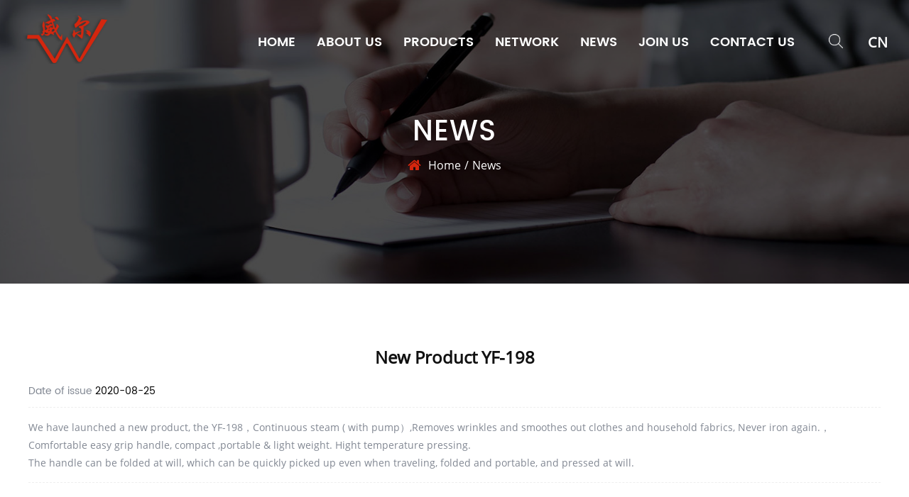

--- FILE ---
content_type: text/html; charset=utf-8
request_url: https://cnweiye.com/newshow-1.html
body_size: 3279
content:


<!DOCTYPE html>
<html>
<head>
<meta charset="UTF-8">
<meta name="viewport" content="width=device-width, initial-scale=1.0, maximum-scale=1.0,minimum-scale=1.0,user-scalable=0" />
<meta http-equiv="X-UA-Compatible" content="IE=edge" />
<meta name="format-detection" content="telephone=no" />
<link rel="shortcut icon" href="favicon.png" type="image/x-icon" />
<link media="all" href="css/main.css" rel="stylesheet" />
<link media="screen" href="css/style.css" rel="stylesheet" />
 
<title>new product  YF-198</title>
<meta name="keywords" content="new product  YF-198" />
<meta name="description" content="new product  YF-198" />

<script type='text/javascript' src='js/jquery.js'></script>
<script type='text/javascript' src='js/jquery-migrate.min.js'></script>
<script type="text/javascript" src="js/jquery1.js"></script>
<script type="text/javascript" src="js/qrcode.min.js"></script>
<script type="text/javascript" src="js/hwaq.js"></script>
<script type="text/javascript" src="js/main.js"></script>
<script type="text/javascript" src="js/slick.js"></script>
<script type="text/javascript" src="js/wow.min.js"></script>
<script type="text/javascript" src="js/1013_361_.js"></script><!--[if lt IE 9]> <script type="text/javascript" src="js/html5.js"></script> <![endif]-->

</head>
<body>

<div id="header">
  <div class="nav">
    <div class="ui menu">
      <div class="logo left floated item">
                    <a href="index.html" title="NINGBO CITY WEIYE ELECTRIC APPLIANCE CO.,LTD. " class="logo"><picture><img src="/upload/20200918121603867748.png" alt="NINGBO CITY WEIYE ELECTRIC APPLIANCE CO.,LTD. " /></picture></a>
        


      </div>
      <div class="menu-box right floated item">
        <div class="menu-menu-container">
          <ul id="menu-menu" class="menu">

                <li class="menu-item menu-item-type-post_type menu-item-object-page menu-item-has-children"><a href="index.html" title="Home">Home</a></li><li class="menu-item menu-item-type-post_type menu-item-object-page menu-item-has-children"><a href="about.html" title="About Us">About Us</a><ul class="sub-menu"><li class="menu-item menu-item-type-taxonomy menu-item-object-category"><a href="about.html" title="Company Profile">Company Profile</a></li><li class="menu-item menu-item-type-taxonomy menu-item-object-category"><a href="equipment.html" title="Equipment">Equipment</a></li><li class="menu-item menu-item-type-taxonomy menu-item-object-category"><a href="certificate.html" title="Certificate">Certificate</a></li><li class="menu-item menu-item-type-taxonomy menu-item-object-category"><a href="honor.html" title="Honor">Honor</a></li></ul></li><li class="menu-item menu-item-type-taxonomy menu-item-object-category menu-item-has-children"><a href="products.html" title="Products">Products</a><ul class="sub-menu"><li class="menu-item menu-item-type-taxonomy menu-item-object-category"><a href="products-15.html" title="Mini Iron">Mini Iron</a></li><li class="menu-item menu-item-type-taxonomy menu-item-object-category"><a href="products-16.html" title="Storage Type Garment Ironing Machine">Storage Type Garment Ironing Machine</a></li><li class="menu-item menu-item-type-taxonomy menu-item-object-category"><a href="products-17.html" title="Handheld Garment Steamer">Handheld Garment Steamer</a></li><li class="menu-item menu-item-type-taxonomy menu-item-object-category"><a href="products-18.html" title="Table Style Garment Ironing Machine">Table Style Garment Ironing Machine</a></li><li class="menu-item menu-item-type-taxonomy menu-item-object-category"><a href="products-19.html" title="Folding Garment Ironing Machine">Folding Garment Ironing Machine</a></li></ul></li><li class="menu-item menu-item-type-post_type menu-item-object-page menu-item-has-children"><a href="network.html" title="Network">Network</a></li><li class="menu-item menu-item-type-taxonomy menu-item-object-category menu-item-has-children"><a href="news.html" title="News">News</a><ul class="sub-menu"><li class="menu-item menu-item-type-taxonomy menu-item-object-category menu-item-has-children"><a href="news-3.html" title="Company News">Company News</a></li><li class="menu-item menu-item-type-taxonomy menu-item-object-category menu-item-has-children"><a href="news-5.html" title="Industry News">Industry News</a></li></ul></li><li class="menu-item menu-item-type-post_type menu-item-object-page menu-item-has-children"><a href="join.html" title="Join Us">Join Us</a><ul class="sub-menu"><li class="menu-item menu-item-type-taxonomy menu-item-object-category"><a href="join.html" title="Talent Concept">Talent Concept</a></li><li class="menu-item menu-item-type-taxonomy menu-item-object-category"><a href="recruitment.html" title="Recruitment">Recruitment</a></li></ul></li><li class="menu-item menu-item-type-post_type menu-item-object-page menu-item-has-children"><a href="contact.html" title="Contact Us">Contact Us</a><ul class="sub-menu"><li class="menu-item menu-item-type-taxonomy menu-item-object-category"><a href="contact.html" title="Contact Us">Contact Us</a></li><li class="menu-item menu-item-type-taxonomy menu-item-object-category"><a href="map.html" title="Map">Map</a></li><li class="menu-item menu-item-type-taxonomy menu-item-object-category"><a href="message.html" title="Message">Message</a></li></ul></li>
           
           
          </ul>
        </div>
      </div>
      <div class="h-search item right floated"><img src="images/icon-search-white.png" alt=""></div>
      <div id="menu-btn" ><a href="/cn">CN</a></div>
      <div class="search-box">
       <form action="/products.html?keyword=' + MM_findObj('s').value"  method="get">
          <input type="text" placeholder="Search entire store here..." name="Keyword" required  id="s" value="" />
          <input type="hidden" name="cat" value="3" />
          <input type="submit" value="">
        </form>
        <i class="close"></i></div>
    </div>
  </div>
</div>
<div id="mobile" class="white">
  <div id="menu-on"> <i class="line1"></i> <i class="line2"></i> <i class="line3"></i></div>
  <div class="menu-content">
    <div class="menu-logo">
         <img src="/upload/20200918121603867748.png" alt="NINGBO CITY WEIYE ELECTRIC APPLIANCE CO.,LTD. " /></div>
    <div class="menu-list">
    <!--  <h3><i class="fa fa-list"></i> Web Menu</h3>-->
      <div class="menu-menu-container">
        <ul id="menu-menu-1" class="menu">

             <li class="menu-item menu-item-type-taxonomy menu-item-object-category"><a href="index.html" title="Home">Home</a></li><li class="menu-item menu-item-type-taxonomy menu-item-object-category"><a href="about.html" title="About Us">About Us</a></li><li class="menu-item menu-item-type-taxonomy menu-item-object-category"><a href="products.html" title="Products">Products</a><ul class="sub-menu"><li class="menu-item menu-item-type-taxonomy menu-item-object-category"><a href="products-15.html" title="Mini Iron">Mini Iron</a></li><li class="menu-item menu-item-type-taxonomy menu-item-object-category"><a href="products-16.html" title="Storage Type Garment Ironing Machine">Storage Type Garment Ironing Machine</a></li><li class="menu-item menu-item-type-taxonomy menu-item-object-category"><a href="products-17.html" title="Handheld Garment Steamer">Handheld Garment Steamer</a></li><li class="menu-item menu-item-type-taxonomy menu-item-object-category"><a href="products-18.html" title="Table Style Garment Ironing Machine">Table Style Garment Ironing Machine</a></li><li class="menu-item menu-item-type-taxonomy menu-item-object-category"><a href="products-19.html" title="Folding Garment Ironing Machine">Folding Garment Ironing Machine</a></li></ul></li><li class="menu-item menu-item-type-taxonomy menu-item-object-category"><a href="network.html" title="Network">Network</a></li><li class="menu-item menu-item-type-taxonomy menu-item-object-category"><a href="news.html" title="News">News</a><ul class="sub-menu"><li class="menu-item menu-item-type-taxonomy menu-item-object-category"><a href="news-3.html" title="Company News">Company News</a></li><li class="menu-item menu-item-type-taxonomy menu-item-object-category"><a href="news-5.html" title="Industry News">Industry News</a></li></ul></li><li class="menu-item menu-item-type-taxonomy menu-item-object-category"><a href="join.html" title="Join Us">Join Us</a></li><li class="menu-item menu-item-type-taxonomy menu-item-object-category"><a href="contact.html" title="Contact Us">Contact Us</a></li>
  
        </ul>
      </div>
    </div>
    <div class="mob-search">
      <h3><i class="fa fa-search"></i> Product Search</h3>
        <form action="/products.html?keyword=' + MM_findObj('s').value"  method="get">
        <input type="text" placeholder="Search..." name="Keyword" required  id="s" value="" />
        <input type="hidden" name="cat" value="3" />
        <input type="submit" value="">
      </form>
         <script>                    
             function MM_findObj(n, d) {
                 var p, i, x; if (!d) d = document; if ((p = n.indexOf("?")) > 0 && parent.frames.length) {
                     d = parent.frames[n.substring(p + 1)].document; n = n.substring(0, p);
                 }
                 if (!(x = d[n]) && d.all) x = d.all[n]; for (i = 0; !x && i < d.forms.length; i++) x = d.forms[i][n];
                 for (i = 0; !x && d.layers && i < d.layers.length; i++) x = MM_findObj(n, d.layers[i].document);
                 if (!x && d.getElementById) x = d.getElementById(n); return x;
             }
         </script>

       
    </div>
    <div class="mob-yuy">
      <h3><i class="fa fa-globe"></i> Language</h3>
      <ul>
        <li><a href="index.html"><img src="images/us.jpg" alt="">English</a></li>
        <li><a href="/cn"><img src="images/cn.jpg" alt="">China</a></li>
      </ul>
    </div>
  
  </div>
</div>

<div class="clear"></div>
        <div class="inner-banner" style="background-image: url(/upload/20200907103445849555.jpg); background-size:cover;"><h3>News</h3>  <div class="mbx"> <a href = "index.html">Home</a>/<span>News</span></div></div>
<!--<div class="n_nav">
  <div class="ui container">
    <div class="n_nav_a"> <a href="news-3.html">Company News</a><a href="news-5.html">Industry News</a></div>
  </div>
</div>-->
<div class="inner-page newdet-page">
  <div class="about-1">
    <div class="ui container">
      <div class="sidebar-right column">
        <div class="news-content">
          <h3 class="title">new product  YF-198<!--6275--></h3>
          <div class="tag">
            <h6>Date of issue <em>2020-08-25</em></h6>
           
          </div>
          <div class="content">
           We have launched a new product, the YF-198，Continuous steam ( with pump）,Removes wrinkles and smoothes out clothes and household fabrics, Never iron again.，Comfortable easy grip handle, compact ,portable &amp; light weight. Hight temperature pressing.<br />
The handle can be folded at will, which can be quickly picked up even when traveling, folded and portable, and pressed at will.
          </div>
          
       
          
          <div class="news-detaile-words-click">

						<a href="news.html"><h5><i></i>Back List</h5></a>

					</div>
          <div class="news-detaile-updown">

					<ul>
  <li><a title="No Data"><h6><i></i></h6><p>Prev：No Data</p></a></li><li><a href="newshow-8.html" title="The 126th Canton Fair"><h6><i></i></h6><p>Next：The 126th Canton Fair</p></a></li>
						


					</ul>

				</div>
        </div>
      </div>
    </div>
  </div>
</div>
<link media="all" href="css/about.css" rel="stylesheet" />
</div>
 
<div id="footer">
  <div class="footer-top">
    <div class="ui container">
    
    
      <div class="box grid-box">
        
        <div class="right column">
          <ul class="grid-box">
            <li class="column">
              <dl>
                <dt>About Us</dt>
                   <dd><a href="about.aspx" title ="Company Profile"><i class="fa fa-angle-double-right"></i> Company Profile</a></dd><dd><a href="equipment.aspx" title ="Equipment"><i class="fa fa-angle-double-right"></i> Equipment</a></dd><dd><a href="certificate.aspx" title ="Certificate"><i class="fa fa-angle-double-right"></i> Certificate</a></dd><dd><a href="honor.aspx" title ="Honor"><i class="fa fa-angle-double-right"></i> Honor</a></dd>
             
              </dl>
            </li>
            <li class="column">
              <dl>
                <dt>Products</dt>
                    <dd><a href ="products-15.html" title="Mini Iron" ><i class="fa fa-angle-double-right"></i> Mini Iron</a></dd> <dd><a href ="products-16.html" title="Storage Type Garment Ironing Machine" ><i class="fa fa-angle-double-right"></i> Storage Type Garment Ironing Machine</a></dd> <dd><a href ="products-17.html" title="Handheld Garment Steamer" ><i class="fa fa-angle-double-right"></i> Handheld Garment Steamer</a></dd> <dd><a href ="products-18.html" title="Table Style Garment Ironing Machine" ><i class="fa fa-angle-double-right"></i> Table Style Garment Ironing Machine</a></dd> <dd><a href ="products-19.html" title="Folding Garment Ironing Machine" ><i class="fa fa-angle-double-right"></i> Folding Garment Ironing Machine</a></dd>
              
              </dl>
            </li>
            
            <li class="column">
              <dl>
                <dt>Contact Us</dt>
                   <dd><a><i class="fa fa-angle-double-right"></i> Tel:<a href="tel://+86-574-63264373">+86-574-63264373 </a><br> &nbsp;&nbsp;&nbsp;&nbsp;&nbsp;&nbsp;&nbsp;&nbsp;&nbsp;<a href="tel://+86-574-63261086">+86-574-63261086 </a></a></ dd ><dd><a href =""><i class="fa fa-angle-double-right"></i> MSN:cnweiye@hotmail.com </a></dd> <dd><a href="mailto:weiye@cnweiye.com"><i class="fa fa-angle-double-right"></i> E-mail:weiye@cnweiye.com</a></dd><dd><a><i class="fa fa-angle-double-right"></i> Address:Meixi Industrial Zone, Henghe Town, Cixi City, Zhejiang Province</a></dd>
              
              </dl>
            </li>
            
            <li class="column">
              <dl>
                <dt>Mobile terminal</dt>
                <dd>
                  <div> <img src ="/upload/20200918121603578586.png"  width = "120px" ></div>
                </dd>
              </dl>
            </li>
          </ul>
        </div>
      </div>
    </div>
  </div>
  <div class="footer-bottom">
    <div class="ui container">
      <p class="fl">Copyright 2020 Ningbo City Weiye Electric Appliance Co.,ltd. All Rights Reserved.</p>
      <p class="fr">
            <a href="2" rel="nofollow" target="_blank"><img src="images/so02.png" alt="Facebook" /></a><a href="3" rel="nofollow" target="_blank"><img src="images/so01.png" alt="Twitter" /></a><a href="5" rel="nofollow" target="_blank"><img src="images/so05.png" alt="GooglePlus" /></a><a href="4" rel="nofollow" target="_blank"><img src="images/so04.png" alt="LinkedIn" /></a>
       </p>
    </div>
  </div>
</div>




</div>

<script defer src="https://static.cloudflareinsights.com/beacon.min.js/vcd15cbe7772f49c399c6a5babf22c1241717689176015" integrity="sha512-ZpsOmlRQV6y907TI0dKBHq9Md29nnaEIPlkf84rnaERnq6zvWvPUqr2ft8M1aS28oN72PdrCzSjY4U6VaAw1EQ==" data-cf-beacon='{"version":"2024.11.0","token":"1d141c0eeaa84206a717916dac9495a6","r":1,"server_timing":{"name":{"cfCacheStatus":true,"cfEdge":true,"cfExtPri":true,"cfL4":true,"cfOrigin":true,"cfSpeedBrain":true},"location_startswith":null}}' crossorigin="anonymous"></script>
</body>
</html>

--- FILE ---
content_type: text/css
request_url: https://cnweiye.com/css/main.css
body_size: 3634
content:
@font-face{font-family:'easy-image-gallery';src:url(../fonts/easy-image-gallery.eot);src:url(../fonts/easy-image-gallery.eot?#iefix) format('embedded-opentype'),url(../fonts/easy-image-gallery.woff) format('woff'),url(../fonts/easy-image-gallery.ttf) format('truetype'),url(../fonts/easy-image-gallery.svg#easy-image-gallery) format('svg');font-weight:400;font-style:normal}.popup{display:block}.popup .icon-view:before{content:"\e005"}.popup .icon-view{font-family:'easy-image-gallery';speak:none;font-style:normal;font-weight:400;font-variant:normal;text-transform:none;line-height:1;-webkit-font-smoothing:antialiased;font-size:48px;margin-left:-24px;margin-top:-24px;position:absolute;left:50%;top:50%;color:#fff;opacity:0;visibility:visible;-webkit-transition:opacity .1s linear;-moz-transition:opacity .1s linear;-ms-transition:opacity .1s linear;-o-transition:opacity .1s linear;transition:opacity .1s linear;z-index:1}.popup .overlay{visibility:hidden;display:block;height:100%;width:100%;position:absolute;opacity:.4;-webkit-transition:all .1s linear;-moz-transition:all .1s linear;-ms-transition:all .1s linear;-o-transition:all .1s linear;transition:all .1s linear}.popup:hover .overlay{visibility:visible;background:#000}.popup:hover .icon-view{opacity:.8}.image-gallery{margin:0;padding:0}.image-gallery li{display:inline-block;padding:0 20px 20px 0;margin:0}.image-gallery a{position:relative;display:block}.image-gallery a img{display:block}.image-gallery ul{margin-bottom:0}
div.pp_default .pp_top,div.pp_default .pp_top .pp_middle,div.pp_default .pp_top .pp_left,div.pp_default .pp_top .pp_right,div.pp_default .pp_bottom,div.pp_default .pp_bottom .pp_left,div.pp_default .pp_bottom .pp_middle,div.pp_default .pp_bottom .pp_right{height:13px}div.pp_default .pp_top .pp_left{background:url(../images/sprite.png) -78px -93px no-repeat}div.pp_default .pp_top .pp_middle{background:url(../images/sprite_x.png) top left repeat-x}div.pp_default .pp_top .pp_right{background:url(../images/sprite.png) -112px -93px no-repeat}div.pp_default .pp_content .ppt{color:#f8f8f8}div.pp_default .pp_content_container .pp_left{background:url(../images/sprite_y.png) -7px 0 repeat-y;padding-left:13px}div.pp_default .pp_content_container .pp_right{background:url(../images/sprite_y.png) top right repeat-y;padding-right:13px}div.pp_default .pp_next:hover{background:url(../images/sprite_next.png) center right no-repeat;cursor:pointer}div.pp_default .pp_previous:hover{background:url(../images/sprite_prev.png) center left no-repeat;cursor:pointer}div.pp_default .pp_expand{background:url(../images/sprite.png) 0 -29px no-repeat;cursor:pointer;width:28px;height:28px}div.pp_default .pp_expand:hover{background:url(../images/sprite.png) 0 -56px no-repeat;cursor:pointer}div.pp_default .pp_contract{background:url(../images/sprite.png) 0 -84px no-repeat;cursor:pointer;width:28px;height:28px}div.pp_default .pp_contract:hover{background:url(../images/sprite.png) 0 -113px no-repeat;cursor:pointer}div.pp_default .pp_close{width:30px;height:30px;background:url(../images/sprite.png) 2px 1px no-repeat;cursor:pointer}div.pp_default .pp_gallery ul li a{background:url(../images/default_thumb.png) center center #f8f8f8;border:1px solid #aaa}div.pp_default .pp_social{margin-top:7px}div.pp_default .pp_gallery a.pp_arrow_previous,div.pp_default .pp_gallery a.pp_arrow_next{position:static;left:auto}div.pp_default .pp_nav .pp_play,div.pp_default .pp_nav .pp_pause{background:url(../images/sprite.png) -51px 1px no-repeat;height:30px;width:30px}div.pp_default .pp_nav .pp_pause{background-position:-51px -29px}div.pp_default a.pp_arrow_previous,div.pp_default a.pp_arrow_next{background:url(../images/sprite.png) -31px -3px no-repeat;height:20px;width:20px;margin:4px 0 0}div.pp_default a.pp_arrow_next{left:52px;background-position:-82px -3px}div.pp_default .pp_content_container .pp_details{margin-top:5px}div.pp_default .pp_nav{clear:none;height:30px;width:110px;position:relative}div.pp_default .pp_nav .currentTextHolder{font-family:Georgia;font-style:italic;color:#999;display:none;font-size:11px;left:75px;line-height:25px;position:absolute;top:2px;margin:0;padding:0 0 0 10px}div.pp_default .pp_close:hover,div.pp_default .pp_nav .pp_play:hover,div.pp_default .pp_nav .pp_pause:hover,div.pp_default .pp_arrow_next:hover,div.pp_default .pp_arrow_previous:hover{opacity:.7}div.pp_default .pp_description{font-size:11px;font-weight:700;line-height:14px;margin:5px 50px 5px 0}div.pp_default .pp_bottom .pp_left{background:url(../images/sprite.png) -78px -127px no-repeat}div.pp_default .pp_bottom .pp_middle{background:url(../images/sprite_x.png) bottom left repeat-x}div.pp_default .pp_bottom .pp_right{background:url(../images/sprite.png) -112px -127px no-repeat}div.pp_default .pp_loaderIcon{background:url(../images/loader.gif) center center no-repeat}div.light_rounded .pp_top .pp_left{background:url(../images/sprite.png) -88px -53px no-repeat}div.light_rounded .pp_top .pp_right{background:url(../images/sprite.png) -110px -53px no-repeat}div.light_rounded .pp_next:hover{background:url(../images/btnNext.png) center right no-repeat;cursor:pointer}div.light_rounded .pp_previous:hover{background:url(../images/btnPrevious.png) center left no-repeat;cursor:pointer}div.light_rounded .pp_expand{background:url(../images/sprite.png) -31px -26px no-repeat;cursor:pointer}div.light_rounded .pp_expand:hover{background:url(../images/sprite.png) -31px -47px no-repeat;cursor:pointer}div.light_rounded .pp_contract{background:url(../images/sprite.png) 0 -26px no-repeat;cursor:pointer}div.light_rounded .pp_contract:hover{background:url(../images/sprite.png) 0 -47px no-repeat;cursor:pointer}div.light_rounded .pp_close{width:75px;height:22px;background:url(../images/sprite.png) -1px -1px no-repeat;cursor:pointer}div.light_rounded .pp_nav .pp_play{background:url(../images/sprite.png) -1px -100px no-repeat;height:15px;width:14px}div.light_rounded .pp_nav .pp_pause{background:url(../images/sprite.png) -24px -100px no-repeat;height:15px;width:14px}div.light_rounded .pp_arrow_previous{background:url(../images/sprite.png) 0 -71px no-repeat}div.light_rounded .pp_arrow_next{background:url(../images/sprite.png) -22px -71px no-repeat}div.light_rounded .pp_bottom .pp_left{background:url(../images/sprite.png) -88px -80px no-repeat}div.light_rounded .pp_bottom .pp_right{background:url(../images/sprite.png) -110px -80px no-repeat}div.dark_rounded .pp_top .pp_left{background:url(../images/sprite.png) -88px -53px no-repeat}div.dark_rounded .pp_top .pp_right{background:url(../images/sprite.png) -110px -53px no-repeat}div.dark_rounded .pp_content_container .pp_left{background:url(../images/contentPattern.png) top left repeat-y}div.dark_rounded .pp_content_container .pp_right{background:url(../images/contentPattern.png) top right repeat-y}div.dark_rounded .pp_next:hover{background:url(../images/btnNext.png) center right no-repeat;cursor:pointer}div.dark_rounded .pp_previous:hover{background:url(../images/btnPrevious.png) center left no-repeat;cursor:pointer}div.dark_rounded .pp_expand{background:url(../images/sprite.png) -31px -26px no-repeat;cursor:pointer}div.dark_rounded .pp_expand:hover{background:url(../images/sprite.png) -31px -47px no-repeat;cursor:pointer}div.dark_rounded .pp_contract{background:url(../images/sprite.png) 0 -26px no-repeat;cursor:pointer}div.dark_rounded .pp_contract:hover{background:url(../images/sprite.png) 0 -47px no-repeat;cursor:pointer}div.dark_rounded .pp_close{width:75px;height:22px;background:url(../images/sprite.png) -1px -1px no-repeat;cursor:pointer}div.dark_rounded .pp_description{margin-right:85px;color:#fff}div.dark_rounded .pp_nav .pp_play{background:url(../images/sprite.png) -1px -100px no-repeat;height:15px;width:14px}div.dark_rounded .pp_nav .pp_pause{background:url(../images/sprite.png) -24px -100px no-repeat;height:15px;width:14px}div.dark_rounded .pp_arrow_previous{background:url(../images/sprite.png) 0 -71px no-repeat}div.dark_rounded .pp_arrow_next{background:url(../images/sprite.png) -22px -71px no-repeat}div.dark_rounded .pp_bottom .pp_left{background:url(../images/sprite.png) -88px -80px no-repeat}div.dark_rounded .pp_bottom .pp_right{background:url(../images/sprite.png) -110px -80px no-repeat}div.dark_rounded .pp_loaderIcon{background:url(../images/loader.gif) center center no-repeat}div.dark_square .pp_left,div.dark_square .pp_middle,div.dark_square .pp_right,div.dark_square .pp_content{background:#000}div.dark_square .pp_description{color:#fff;margin:0 85px 0 0}div.dark_square .pp_loaderIcon{background:url(../images/loader.gif) center center no-repeat}div.dark_square .pp_expand{background:url(../images/sprite.png) -31px -26px no-repeat;cursor:pointer}div.dark_square .pp_expand:hover{background:url(../images/sprite.png) -31px -47px no-repeat;cursor:pointer}div.dark_square .pp_contract{background:url(../images/sprite.png) 0 -26px no-repeat;cursor:pointer}div.dark_square .pp_contract:hover{background:url(../images/sprite.png) 0 -47px no-repeat;cursor:pointer}div.dark_square .pp_close{width:75px;height:22px;background:url(../images/sprite.png) -1px -1px no-repeat;cursor:pointer}div.dark_square .pp_nav{clear:none}div.dark_square .pp_nav .pp_play{background:url(../images/sprite.png) -1px -100px no-repeat;height:15px;width:14px}div.dark_square .pp_nav .pp_pause{background:url(../images/sprite.png) -24px -100px no-repeat;height:15px;width:14px}div.dark_square .pp_arrow_previous{background:url(../images/sprite.png) 0 -71px no-repeat}div.dark_square .pp_arrow_next{background:url(../images/sprite.png) -22px -71px no-repeat}div.dark_square .pp_next:hover{background:url(../images/btnNext.png) center right no-repeat;cursor:pointer}div.dark_square .pp_previous:hover{background:url(../images/btnPrevious.png) center left no-repeat;cursor:pointer}div.light_square .pp_expand{background:url(../images/light_square/sprite.png) -31px -26px no-repeat;cursor:pointer}div.light_square .pp_expand:hover{background:url(../images/light_square/sprite.png) -31px -47px no-repeat;cursor:pointer}div.light_square .pp_contract{background:url(../images/light_square/sprite.png) 0 -26px no-repeat;cursor:pointer}div.light_square .pp_contract:hover{background:url(../images/light_square/sprite.png) 0 -47px no-repeat;cursor:pointer}div.light_square .pp_close{width:75px;height:22px;background:url(../images/light_square/sprite.png) -1px -1px no-repeat;cursor:pointer}div.light_square .pp_nav .pp_play{background:url(../images/light_square/sprite.png) -1px -100px no-repeat;height:15px;width:14px}div.light_square .pp_nav .pp_pause{background:url(../images/light_square/sprite.png) -24px -100px no-repeat;height:15px;width:14px}div.light_square .pp_arrow_previous{background:url(../images/light_square/sprite.png) 0 -71px no-repeat}div.light_square .pp_arrow_next{background:url(../images/light_square/sprite.png) -22px -71px no-repeat}div.light_square .pp_next:hover{background:url(../images/light_square/btnNext.png) center right no-repeat;cursor:pointer}div.light_square .pp_previous:hover{background:url(../images/light_square/btnPrevious.png) center left no-repeat;cursor:pointer}div.facebook .pp_top .pp_left{background:url(../images/facebook/sprite.png) -88px -53px no-repeat}div.facebook .pp_top .pp_middle{background:url(../images/facebook/contentPatternTop.png) top left repeat-x}div.facebook .pp_top .pp_right{background:url(../images/facebook/sprite.png) -110px -53px no-repeat}div.facebook .pp_content_container .pp_left{background:url(../images/facebook/contentPatternLeft.png) top left repeat-y}div.facebook .pp_content_container .pp_right{background:url(../images/facebook/contentPatternRight.png) top right repeat-y}div.facebook .pp_expand{background:url(../images/facebook/sprite.png) -31px -26px no-repeat;cursor:pointer}div.facebook .pp_expand:hover{background:url(../images/facebook/sprite.png) -31px -47px no-repeat;cursor:pointer}div.facebook .pp_contract{background:url(../images/facebook/sprite.png) 0 -26px no-repeat;cursor:pointer}div.facebook .pp_contract:hover{background:url(../images/facebook/sprite.png) 0 -47px no-repeat;cursor:pointer}div.facebook .pp_close{width:22px;height:22px;background:url(../images/facebook/sprite.png) -1px -1px no-repeat;cursor:pointer}div.facebook .pp_description{margin:0 37px 0 0}div.facebook .pp_loaderIcon{background:url(../images/facebook/loader.gif) center center no-repeat}div.facebook .pp_arrow_previous{background:url(../images/facebook/sprite.png) 0 -71px no-repeat;height:22px;margin-top:0;width:22px}div.facebook .pp_arrow_previous.disabled{background-position:0 -96px;cursor:default}div.facebook .pp_arrow_next{background:url(../images/facebook/sprite.png) -32px -71px no-repeat;height:22px;margin-top:0;width:22px}div.facebook .pp_arrow_next.disabled{background-position:-32px -96px;cursor:default}div.facebook .pp_nav{margin-top:0}div.facebook .pp_nav p{font-size:15px;padding:0 3px 0 4px}div.facebook .pp_nav .pp_play{background:url(../images/facebook/sprite.png) -1px -123px no-repeat;height:22px;width:22px}div.facebook .pp_nav .pp_pause{background:url(../images/facebook/sprite.png) -32px -123px no-repeat;height:22px;width:22px}div.facebook .pp_next:hover{background:url(../images/facebook/btnNext.png) center right no-repeat;cursor:pointer}div.facebook .pp_previous:hover{background:url(../images/facebook/btnPrevious.png) center left no-repeat;cursor:pointer}div.facebook .pp_bottom .pp_left{background:url(../images/facebook/sprite.png) -88px -80px no-repeat}div.facebook .pp_bottom .pp_middle{background:url(../images/facebook/contentPatternBottom.png) top left repeat-x}div.facebook .pp_bottom .pp_right{background:url(../images/facebook/sprite.png) -110px -80px no-repeat}div.pp_pic_holder a:focus{outline:none}div.pp_overlay{background:#000;display:none;left:0;position:absolute;top:0;width:100%;z-index:9500}div.pp_pic_holder{display:none;position:absolute;width:100px;z-index:10000}.pp_content{height:40px;min-width:40px}* html .pp_content{width:40px}.pp_content_container{position:relative;text-align:left;width:100%}.pp_content_container .pp_left{padding-left:20px}.pp_content_container .pp_right{padding-right:20px}.pp_content_container .pp_details{float:left;margin:10px 0 2px}.pp_description{display:none;margin:0}.pp_social{float:left;margin:0}.pp_social .facebook{float:left;margin-left:5px;width:55px;overflow:hidden}.pp_social .twitter{float:left}.pp_nav{clear:right;float:left;margin:3px 10px 0 0}.pp_nav p{float:left;white-space:nowrap;margin:2px 4px}.pp_nav .pp_play,.pp_nav .pp_pause{float:left;margin-right:4px;text-indent:-10000px}a.pp_arrow_previous,a.pp_arrow_next{display:block;float:left;height:15px;margin-top:3px;overflow:hidden;text-indent:-10000px;width:14px}.pp_hoverContainer{position:absolute;top:0;width:100%;z-index:2000}.pp_gallery{display:none;left:50%;margin-top:-50px;position:absolute;z-index:10000}.pp_gallery div{float:left;overflow:hidden;position:relative}.pp_gallery ul{float:left;height:35px;position:relative;white-space:nowrap;margin:0 0 0 5px;padding:0}.pp_gallery ul a{border:1px rgba(0,0,0,.5) solid;display:block;float:left;height:33px;overflow:hidden}.pp_gallery ul a img{border:0}.pp_gallery li{display:block;float:left;margin:0 5px 0 0;padding:0}.pp_gallery li.default a{background:url(../images/facebook/default_thumbnail.gif) 0 0 no-repeat;display:block;height:33px;width:50px}.pp_gallery .pp_arrow_previous,.pp_gallery .pp_arrow_next{margin-top:7px!important}a.pp_next{background:url(../images/btnNext.png) 10000px 10000px no-repeat;display:block;float:right;height:100%;text-indent:-10000px;width:49%}a.pp_previous{background:url(../images/btnNext.png) 10000px 10000px no-repeat;display:block;float:left;height:100%;text-indent:-10000px;width:49%}a.pp_expand,a.pp_contract{cursor:pointer;display:none;height:20px;position:absolute;right:30px;text-indent:-10000px;top:10px;width:20px;z-index:20000}a.pp_close{position:absolute;right:0;top:0;display:block;line-height:22px;text-indent:-10000px}.pp_loaderIcon{display:block;height:24px;left:50%;position:absolute;top:50%;width:24px;margin:-12px 0 0 -12px}#pp_full_res{line-height:1!important}#pp_full_res .pp_inline{text-align:left}#pp_full_res .pp_inline p{margin:0 0 15px}div.ppt{color:#fff;display:none;font-size:17px;z-index:9999;margin:0 0 5px 15px}div.pp_default .pp_content,div.light_rounded .pp_content{background-color:#fff}div.pp_default #pp_full_res .pp_inline,div.light_rounded .pp_content .ppt,div.light_rounded #pp_full_res .pp_inline,div.light_square .pp_content .ppt,div.light_square #pp_full_res .pp_inline,div.facebook .pp_content .ppt,div.facebook #pp_full_res .pp_inline{color:#000}div.pp_default .pp_gallery ul li a:hover,div.pp_default .pp_gallery ul li.selected a,.pp_gallery ul a:hover,.pp_gallery li.selected a{border-color:#fff}div.pp_default .pp_details,div.light_rounded .pp_details,div.dark_rounded .pp_details,div.dark_square .pp_details,div.light_square .pp_details,div.facebook .pp_details{position:relative}div.light_rounded .pp_top .pp_middle,div.light_rounded .pp_content_container .pp_left,div.light_rounded .pp_content_container .pp_right,div.light_rounded .pp_bottom .pp_middle,div.light_square .pp_left,div.light_square .pp_middle,div.light_square .pp_right,div.light_square .pp_content,div.facebook .pp_content{background:#fff}div.light_rounded .pp_description,div.light_square .pp_description{margin-right:85px}div.light_rounded .pp_gallery a.pp_arrow_previous,div.light_rounded .pp_gallery a.pp_arrow_next,div.dark_rounded .pp_gallery a.pp_arrow_previous,div.dark_rounded .pp_gallery a.pp_arrow_next,div.dark_square .pp_gallery a.pp_arrow_previous,div.dark_square .pp_gallery a.pp_arrow_next,div.light_square .pp_gallery a.pp_arrow_previous,div.light_square .pp_gallery a.pp_arrow_next{margin-top:12px!important}div.light_rounded .pp_arrow_previous.disabled,div.dark_rounded .pp_arrow_previous.disabled,div.dark_square .pp_arrow_previous.disabled,div.light_square .pp_arrow_previous.disabled{background-position:0 -87px;cursor:default}div.light_rounded .pp_arrow_next.disabled,div.dark_rounded .pp_arrow_next.disabled,div.dark_square .pp_arrow_next.disabled,div.light_square .pp_arrow_next.disabled{background-position:-22px -87px;cursor:default}div.light_rounded .pp_loaderIcon,div.light_square .pp_loaderIcon{background:url(../images/loader.gif) center center no-repeat}div.dark_rounded .pp_top .pp_middle,div.dark_rounded .pp_content,div.dark_rounded .pp_bottom .pp_middle{background:url(../images/contentPattern.png) top left repeat}div.dark_rounded .currentTextHolder,div.dark_square .currentTextHolder{color:#c4c4c4}div.dark_rounded #pp_full_res .pp_inline,div.dark_square #pp_full_res .pp_inline{color:#fff}.pp_top,.pp_bottom{height:20px;position:relative}* html .pp_top,* html .pp_bottom{padding:0 20px}.pp_top .pp_left,.pp_bottom .pp_left{height:20px;left:0;position:absolute;width:20px}.pp_top .pp_middle,.pp_bottom .pp_middle{height:20px;left:20px;position:absolute;right:20px}* html .pp_top .pp_middle,* html .pp_bottom .pp_middle{left:0;position:static}.pp_top .pp_right,.pp_bottom .pp_right{height:20px;left:auto;position:absolute;right:0;top:0;width:20px}.pp_fade,.pp_gallery li.default a img{display:none}

--- FILE ---
content_type: text/css
request_url: https://cnweiye.com/css/style.css
body_size: 43279
content:
div.wpcf7 .screen-reader-response {
	position: absolute;
	overflow: hidden;
	clip: rect(1px,1px,1px,1px);
	height: 1px;
	width: 1px;
	margin: 0;
	padding: 0;
	border: 0
}
div.wpcf7-response-output {
	margin: 2em .5em 1em;
	padding: .2em 1em;
	border: 2px solid red
}
div.wpcf7-mail-sent-ok {
	border: 2px solid #398f14
}
div.wpcf7-mail-sent-ng, div.wpcf7-aborted {
	border: 2px solid red
}
div.wpcf7-spam-blocked {
	border: 2px solid orange
}
div.wpcf7-validation-errors, div.wpcf7-acceptance-missing {
	border: 2px solid #f7e700
}
.wpcf7-form-control-wrap {
	position: relative
}
span.wpcf7-not-valid-tip {
	color: red;
	font-size: 1em;
	font-weight: 400;
	display: block
}
.use-floating-validation-tip span.wpcf7-not-valid-tip {
	position: absolute;
	top: 20%;
	left: 20%;
	z-index: 100;
	border: 1px solid red;
	background: #fff;
	padding: .2em .8em
}
span.wpcf7-list-item {
	display: inline-block;
	margin: 0 0 0 1em
}
span.wpcf7-list-item-label:before, span.wpcf7-list-item-label:after {
	content: " "
}
.wpcf7-display-none {
	display: none
}
div.wpcf7 .ajax-loader {
	visibility: hidden;
	display: inline-block;
	background-image: url(../images/ajax-loader.gif);
	width: 16px;
	height: 16px;
	border: none;
	padding: 0;
	margin: 0 0 0 4px;
	vertical-align: middle
}
div.wpcf7 .ajax-loader.is-active {
	visibility: visible
}
div.wpcf7 div.ajax-error {
	display: none
}
div.wpcf7 .placeheld {
	color: #888
}
div.wpcf7 input[type=file] {
	cursor: pointer
}
div.wpcf7 input[type=file]:disabled {
	cursor: default
}
div.wpcf7 .wpcf7-submit:disabled {
	cursor: not-allowed
}
.wpcf7 input[type=url], .wpcf7 input[type=email], .wpcf7 input[type=tel] {
	direction: ltr
}
.clearfix:after {
	content: ".";
	display: block;
	height: 0;
	clear: both;
	visibility: hidden
}
* html>body .clearfix {
	display: inline-block;
	width: 100%
}
* html .clearfix {
	height: 1%
}
#lightboxIframe {
	display: none
}
#overlay {
	position: absolute;
	top: 0;
	left: 0;
	z-index: 10090;
	width: 100%;
	height: 500px;
	background-color: #000;
	filter: alpha(opacity=60);
	-moz-opacity: .6;
	opacity: .6;
	display: none
}
#lightbox {
	position: absolute;
	left: 0;
	width: 100%;
	z-index: 10100;
	line-height: 0
}
#jqlb_spinner {
	height: 32px;
	background-image: url(../images/loading.gif);
	background-repeat: no-repeat;
	background-position: center center
}
#jqlb_closelabel {
	height: 22px;
	width: 66px;
	background-image: url(../images/closelabel.gif);
	background-repeat: no-repeat;
	background-position: center center
}
#lightbox a img {
	border: none
}
#outerImageContainer {
	position: relative;
	background-color: #fff;
	width: 300px;
	height: 300px;
	margin: 0 auto
}
#imageContainer {
	padding: 10px;
	text-align: center
}
#jqlb_loading {
	position: absolute;
	top: 40%;
	left: 0;
	height: 25%;
	width: 100%;
	line-height: 0
}
#hoverNav {
	position: absolute;
	top: 0;
	left: 0;
	height: 100%;
	width: 100%;
	z-index: 10
}
#imageContainer>#hoverNav {
	left: 0
}
#hoverNav a {
	outline: 0
}
#nextLink, #prevLink {
	width: 45%;
	height: 100%;
	background: transparent url(../images/blank.gif) no-repeat;
	display: block
}
#prevLink {
	left: 0;
	float: left
}
#nextLink {
	right: 0;
	float: right
}
#prevLink:hover, #prevLink:visited:hover {
	background: url(../images/prev.gif) left 50% no-repeat
}
#nextLink:hover, #nextLink:visited:hover {
	background: url(../images/next.gif) right 50% no-repeat
}
#imageDataContainer {
	font: 10px Verdana, Helvetica, sans-serif;
	background-color: #fff;
	color: #000;
	margin: 0 auto;
	line-height: 1.4em
}
#imageData {
	padding: 0 10px
}
.ontop #imageData {
	padding-top: 5px
}
#imageData #imageDetails {
	float: left;
	text-align: left;
	margin-bottom: 10px;
	width: 80%;
	width: -moz-calc(100% - 80px);
	width: -webkit-calc(100% - 80px);
	width: -o-calc(100% - 80px);
	width: calc(100% - 80px)
}
#imageData #imageDetails #titleAndCaption #titleText {
	font-weight: 700
}
#imageData #imageDetails #titleAndCaption #captionText {
	font-weight: 400
}
#imageData #imageDetails #controls {
	margin: 0;
	white-space: nowrap;display:none;
}
#imageData #bottomNav #bottomNavClose {
	height: 22px;
	width: 66px;
	float: right;
	margin-bottom: 10px
}
.recentcomments a {
	display: inline !important;
	padding: 0 !important;
	margin: 0 !important
}
.slick-slider {
	position: relative;
	display: block;
	box-sizing: border-box;
	-webkit-user-select: none;
	-moz-user-select: none;
	-ms-user-select: none;
	user-select: none;
	-webkit-touch-callout: none;
	-khtml-user-select: none;
	-ms-touch-action: pan-y;
	touch-action: pan-y;
	-webkit-tap-highlight-color: transparent
}
.slick-list {
	position: relative;
	display: block;
	overflow: hidden;
	margin: 0;
	padding: 0
}
.slick-list:focus {
	outline: none
}
.slick-list.dragging {
	cursor: pointer;
	cursor: hand
}
.slick-slider .slick-track, .slick-slider .slick-list {
	-webkit-transform: translate3d(0, 0, 0);
	-moz-transform: translate3d(0, 0, 0);
	-ms-transform: translate3d(0, 0, 0);
	-o-transform: translate3d(0, 0, 0);
	transform: translate3d(0, 0, 0)
}
.slick-track {
	position: relative;
	top: 0;
	left: 0;
	display: block;
	margin-left: auto;
	margin-right: auto
}
.slick-track:before, .slick-track:after {
	display: table;
	content: ''
}
.slick-track:after {
	clear: both
}
.slick-loading .slick-track {
	visibility: hidden
}
.slick-slide {
	display: none;
	float: left;
	height: 100%;
	min-height: 1px
}
[dir=rtl] .slick-slide {
	float: right
}
.slick-slide img {
	display: block
}
.slick-slide.slick-loading img {
	display: none
}
.slick-slide.dragging img {
	pointer-events: none
}
.slick-initialized .slick-slide {
	display: block
}
.slick-loading .slick-slide {
	visibility: hidden
}
.slick-vertical .slick-slide {
	display: block;
	height: auto;
	border: 1px solid transparent
}
.slick-arrow.slick-hidden {
	display: none
}
@charset"utf-8";
body, div, h1, h2, h3, h4, h5, h6, p, dl, dt, dd, ul, li, pre, form, fieldset, legend, button, input, textarea, th, td, ol {
	margin: 0;
	padding: 0
}
*, :after, :before {
	box-sizing: border-box;
	outline: none
}
body {
	font: 12px "Microsoft YaHei", "Arial";
	color: #000;
	line-height: 1.5;
	overflow-x: hidden
}
ol, ul, li {
	list-style-type: none;
	vertical-align: middle
}
img {
	vertical-align: top;
	border: 0;
	max-width: 100%;
	height: auto
}
input, select, textarea, button {
	vertical-align: middle
}
textarea, input {
	outline: none;
	resize: none
}
input[type=submit], input[type=button], button {
	text-indent: 0;
	text-align: center;
	cursor: pointer
}
label, button, a {
	cursor: pointer
}
ins, em, b, i {
	text-decoration: none;
	font-style: normal
}
select:focus, textarea:focus, input:focus, button {
	outline: none
}
input::-webkit-input-placeholder, input:-moz-placeholder, input::-moz-placeholder, input:-ms-input-placeholder, textarea::-webkit-input-placeholder, textarea:-moz-placeholder, textarea::-moz-placeholder, textarea:-ms-input-placeholder {
color:#999
}
table {
	border-collapse: collapse;
	border-spacing: 0;
	font: inherit
}
a {
	color: inherit;
	text-decoration: none
}
a[href] {
	cursor: pointer
}
a:hover {
	text-decoration: none;
	cursor: pointer
}
a:focus {
	background-color: transparent
}
h1, h2, h3, h4, h5, h6, em {
	font-weight: 400
}
a, span, li, b, i, label, p, strong, div, h1, h2, h3, h4, h5, h6, font, small, em, li, pre, form, fieldset, legend, button, input, textarea, th, td {
	font: inherit;
	color: inherit
}
audio, canvas, progress, video {
	display: inline-block;
	vertical-align: baseline
}
body {
	-webkit-tap-highlight-color: rgba(0,0,0,0)
}
a:focus, input:focus, p:focus, div:focus {
	-webkit-tap-highlight-color: rgba(0,0,0,0)
}
body, html {
	width: 100%!important;
	padding: 0!important;
	height: 100%
}
*::-webkit-scrollbar {
width:3px;
border-radius:1.5px
}
*::-webkit-scrollbar-button {
display:none
}
*::-webkit-scrollbar-track {
background-color:#eee
}
*::-webkit-scrollbar-thumb {
background-color:#222
}
.fl {
	float: left
}
.fr {
	float: right
}
.cl:after {
	content: '\20';
	display: block;
	height: 0;
	line-height: 0;
	font-size: 0;
	clear: both;
	visibility: hidden
}
.hide {
	display: none
}
.show {
	display: block
}
.up-word {
	text-transform: uppercase
}
.v-show {
	visibility: visible
}
.v-hide {
	visibility: hidden
}
.mt-8 {
	margin-top: 8px
}
.mt-10 {
	margin-top: 10px
}
.mt-12 {
	margin-top: 12px
}
.mt-24 {
	margin-top: 24px
}
.mt-32 {
	margin-top: 32px
}
.mt-36 {
	margin-top: 36px
}
.mt-48 {
	margin-top: 48px
}
.mt-15 {
	margin-top: 15px
}
.mt-20 {
	margin-top: 20px
}
.mt-30 {
	margin-top: 30px
}
.mt-40 {
	margin-top: 40px
}
.mt-55 {
	margin-top: 55px
}
.mt-60 {
	margin-top: 60px
}
.mb-8 {
	margin-bottom: 8px
}
.mb-10 {
	margin-bottom: 10px
}
.mb-12 {
	margin-bottom: 12px
}
.mb-24 {
	margin-bottom: 24px
}
.mb-32 {
	margin-bottom: 32px
}
.mb-36 {
	margin-bottom: 36px
}
.mb-48 {
	margin-bottom: 48px
}
.mb-15 {
	margin-bottom: 15px
}
.mb-20 {
	margin-bottom: 20px
}
.mb-30 {
	margin-bottom: 30px
}
.mb-40 {
	margin-bottom: 40px
}
.mb-55 {
	margin-bottom: 55px
}
.mb-60 {
	margin-bottom: 60px
}
.ml-8 {
	margin-left: 8px
}
.ml-10 {
	margin-left: 10px
}
.ml-12 {
	margin-left: 12px
}
.ml-24 {
	margin-left: 24px
}
.ml-32 {
	margin-left: 32px
}
.ml-36 {
	margin-left: 36px
}
.ml-48 {
	margin-left: 48px
}
.ml-15 {
	margin-left: 15px
}
.ml-20 {
	margin-left: 20px
}
.ml-30 {
	margin-left: 30px
}
.ml-40 {
	margin-left: 40px
}
.ml-55 {
	margin-left: 55px
}
.ml-60 {
	margin-left: 60px
}
.mr-8 {
	margin-right: 8px
}
.mr-10 {
	margin-right: 10px
}
.mr-12 {
	margin-right: 12px
}
.mr-24 {
	margin-right: 24px
}
.mr-32 {
	margin-right: 32px
}
.mr-36 {
	margin-right: 36px
}
.mr-48 {
	margin-right: 48px
}
.mr-15 {
	margin-right: 15px
}
.mr-20 {
	margin-right: 20px
}
.mr-30 {
	margin-right: 30px
}
.mr-40 {
	margin-right: 40px
}
.mr-55 {
	margin-right: 55px
}
.mr-60 {
	margin-right: 60px
}
.pt-8 {
	padding-top: 8px
}
.pt-10 {
	padding-top: 10px
}
.pt-12 {
	padding-top: 12px
}
.pt-24 {
	padding-top: 24px
}
.pt-36 {
	padding-top: 36px
}
.pt-48 {
	padding-top: 48px
}
.pt-15 {
	padding-top: 15px
}
.pt-20 {
	padding-top: 20px
}
.pt-30 {
	padding-top: 30px
}
.pt-40 {
	padding-top: 40px
}
.pt-55 {
	padding-top: 55px
}
.pt-60 {
	padding-top: 60px
}
.pb-8 {
	padding-bottom: 8px
}
.pb-10 {
	padding-bottom: 10px
}
.pb-12 {
	padding-bottom: 12px
}
.pb-24 {
	padding-bottom: 24px
}
.pb-36 {
	padding-bottom: 36px
}
.pb-48 {
	padding-bottom: 48px
}
.pb-15 {
	padding-bottom: 15px
}
.pb-20 {
	padding-bottom: 20px
}
.pb-30 {
	padding-bottom: 30px
}
.pb-40 {
	padding-bottom: 40px
}
.pb-55 {
	padding-bottom: 55px
}
.pb-60 {
	padding-bottom: 60px
}
.pl-8 {
	padding-left: 8px
}
.pl-10 {
	padding-left: 10px
}
.pl-12 {
	padding-left: 12px
}
.pl-24 {
	padding-left: 24px
}
.pl-36 {
	padding-left: 36px
}
.pl-48 {
	padding-left: 48px
}
.pl-15 {
	padding-left: 15px
}
.pl-20 {
	padding-left: 20px
}
.pl-30 {
	padding-left: 30px
}
.pl-40 {
	padding-left: 40px
}
.pl-55 {
	padding-left: 55px
}
.pl-60 {
	padding-left: 60px
}
.pr-8 {
	padding-right: 8px
}
.pr-10 {
	padding-right: 10px
}
.pr-12 {
	padding-right: 12px
}
.pr-24 {
	padding-right: 24px
}
.pr-36 {
	padding-right: 36px
}
.pr-48 {
	padding-right: 48px
}
.pr-15 {
	padding-right: 15px
}
.pr-20 {
	padding-right: 20px
}
.pr-30 {
	padding-right: 30px
}
.pr-40 {
	padding-right: 40px
}
.pr-55 {
	padding-right: 55px
}
.pr-60 {
	padding-right: 60px
}
.backImg {
	background-size: cover
}
.text_overflow {
	display: block;
	white-space: nowrap;
	overflow: hidden;
	text-overflow: ellipsis
}
.txt-center {
	text-align: center
}
.txt-right {
	text-align: right
}
[data-ahref] {
cursor:pointer
}
body {
	background: 0 0
}
.font-40 {
	font-size: 40px
}
.font-38 {
	font-size: 32px
}
.font-36 {
	font-size: 32px
}
.font-34 {
	font-size: 32px
}
.font-32 {
	font-size: 32px
}
.font-30 {
	font-size: 30px
}
.font-28 {
	font-size: 28px
}
.font-24 {
	font-size: 24px
}
.font-22 {
	font-size: 22px
}
.font-20 {
	font-size: 20px
}
.font-18 {
	font-size: 18px
}
.font-16 {
	font-size: 16px
}
.font-14 {
	font-size: 14px
}
.font-12 {
	font-size: 12px
}
.op-1 {
	opacity: .1
}
.op-2 {
	opacity: .2
}
.op-3 {
	opacity: .3
}
.op-4 {
	opacity: .4
}
.op-5 {
	opacity: .5
}
.op-6 {
	opacity: .6
}
.op-7 {
	opacity: .7
}
.op-8 {
	opacity: .8
}
.op-9 {
	opacity: .9
}
.op-10 {
	opacity: 1
}
.font-light {
	font-weight: lighter
}
.font-bold {
	font-weight: 700
}
.font-500 {
	font-weight: 500
}
.pr {
	position: relative
}
.pa {
	position: absolute
}
.block {
	display: block
}
.container {
	position: relative;
	padding: 0 15px;
	margin: 0 auto
}
.grid-box {
	font-size: 0;
[;
	letter-spacing: -4px;
	font-size: 12px;
]
}
.grid-box .column {
	display: inline-block;
	font-size: 12px;
	vertical-align: top;
[;
	letter-spacing: 0;
]
}
.grid-box .column {
	width: 100%
}
.grid-box.two>.column {
	width:50%
}
.grid-box.three>.column {
	width: 33.33333%
}
.grid-box.four>.column {
	width: 25%
}
.grid-box.five>.column {
	width: 20%
}
.grid-box.six>.column {
	width: 16.6666667%
}
.grid-box.seven>.column {
	width: 14.285714%
}
.grid-box.eight>.column {
	width: 12.55%
}
.grid-box.nine>.column {
	width: 11.11111111%
}
.grid-box.ten>.column {
	width: 10%
}
.wid-100 {
	width: 100%
}
.wid-10 {
	width: 10%
}
.wid-20 {
	width: 20%
}
.wid-30 {
	width: 30%
}
.wid-40 {
	width: 40%
}
.wid-50 {
	width: 50%
}
.wid-60 {
	width: 60%
}
.wid-70 {
	width: 70%
}
.wid-80 {
	width: 80%
}
.wid-90 {
	width: 90%
}
.half {
	width: 50%
}
.layout-middle {
	position: absolute;
	top: 0;
	bottom: 0;
	left: 0;
	right: 0;
	margin: auto
}
.layout-v-middle {
	position: absolute;
	top: 0;
	bottom: 0;
	margin: auto
}
.layout-h-middle {
	position: absolute;
	left: 0;
	right: 0;
	margin: auto
}
.layout-tab {
	display: table;
	width: 100%
}
.layout-tab>.cell {
	display: table-cell;
	vertical-align: middle
}
.transi {
	transition: all .3s ease-out;
	-webkit-transition: all .3s ease-out;
	-moz-transition: all .3s ease-out;
	-o-transition: all .3s ease-out;
	-ms-transition: all .3s ease-out
}
#lanSelBox {
	font-size: 16px;
	background: #fff;
	border-radius: 4px;
	position: relative
}
.current_lang {
	cursor: pointer;
	text-transform: uppercase;
	overflow: hidden
}
.lang.selected {
	display: none
}
.lang img, .lang span.lang-txt {
	display: inline-block;
	margin-left: 5px;
	vertical-align: middle;
	color: #444
}
.lang span.lang-txt {
	position: relative;
	top: -1px;
	font-weight: 700
}
.lang img {
	width: 20px;
	margin-left: 0
}
.lang span span {
	color: #999;
	font-weight: 400
}
.lang i.chevron.down {
	font-size: 12px;
	position: relative;
	top: -1px;
	margin-left: 3px
}
.more_lang {
	transform: translateY(-20px);
	opacity: 0;
	cursor: pointer;
	display: none;
	position: absolute;
	right: 0;
	top: 100%;
	width: 180px;
	background: #fff;
	-webkit-transition: all .3s cubic-bezier(.25, 1.15, .35, 1.15);
	-moz-transition: all .3s cubic-bezier(.25, 1.15, .35, 1.15);
	-o-transition: all .3s cubic-bezier(.25, 1.15, .35, 1.15);
	-ms-transition: all .3s cubic-bezier(.25, 1.15, .35, 1.15);
	transition: all .3s cubic-bezier(.25, 1.15, .35, 1.15)
}
.more_lang .lang {
	padding: 10px 15px
}
#lanSelBox.active .more_lang {
	display: block
}
.more_lang.active {
	opacity: 1;
	transform: translateY(0px)
}
.more_lang .lang:hover {
	background: #5766b2;
	color: #fff
}
.more_lang .lang:hover span {
	color: #fff
}
#lanSelBox:hover, #lanSelBox.active {
	box-shadow: rgba(0,0,0,.2) 0 5px 15px;
	-webkit-transition: all .3s cubic-bezier(0, .99, .44, .99);
	-moz-transition: all .3s cubic-bezier(0, .99, .44, .99);
	-o-transition: all .3s cubic-bezier(0, .99, .44, .99);
	-ms-transition: all .3s cubic-bezier(0, .99, .44, .99);
	transition: all .3s cubic-bezier(0, .99, .44, .99)
}
#lanSelBox.active .more_lang .lang {
	border-top: 1px solid #eaeaea
}
.hwaq_img_btn_01 {
	width: 100%;
	overflow: hidden;
	position: relative
}
.hwaq_img_btn_01 img {
	margin: 0;
	padding: 0;
	position: relative;
	top: 0;
	width: 100%;
	left: 0
}
.hwaq_img_btn_01 .ovrly {
	position: absolute;
	background: rgba(0,0,0,.5);
	height: 100%;
	left: 0;
	top: 0;
	width: 100%;
	opacity: 0;
	-webkit-transition: all .3s;
	-moz-transition: all .3s;
	-o-transition: all .3s;
	transition: all .3s
}
.hwaq_img_btn_01 .buttons {
	position: absolute;
	top: 50%;
	left: 50%;
	-webkit-transform: translate(-50%, -50%);
	-moz-transform: translate(-50%, -50%);
	-ms-transform: translate(-50%, -50%);
	-o-transform: translate(-50%, -50%);
	transform: translate(-50%, -50%)
}
.hwaq_img_btn_01 .buttons>a {
	-webkit-transform: scale(0);
	-moz-transform: scale(0);
	-ms-transform: scale(0);
	-o-transform: scale(0);
	transform: scale(0);
	opacity: 0;
	background-color: #fff;
	-webkit-box-shadow: 0 0 1px rgba(0,0,0,.3);
	-moz-box-shadow: 0 0 1px rgba(0,0,0,.3);
	box-shadow: 0 0 1px rgba(0,0,0,.3);
	-webkit-border-radius: 50%;
	-moz-border-radius: 50%;
	border-radius: 50%;
	display: inline-block;
	line-height: 40px;
	font-size: 16px;
	text-align: center;
	text-decoration: none;
	width: 40px;
	height: 40px;
	margin: 0 1px;
	color: rgba(50,50,50,.9);
	-webkit-transition: all .3s cubic-bezier(0, 1.135, .73, 1.405);
	-moz-transition: all .3s cubic-bezier(0, 1.135, .73, 1.405);
	-o-transition: all .3s cubic-bezier(0, 1.135, .73, 1.405);
	transition: all .3s cubic-bezier(0, 1.135, .73, 1.405)
}
.hwaq_img_btn_01 .buttons .the_search {
	-webkit-transition-delay: .1s;
	-moz-transition-delay: .1s;
	-ms-transition-delay: .1s;
	transition-delay: .1s
}
.hwaq_img_btn_01:hover .buttons>a {
	-webkit-transform: scale(1);
	-moz-transform: scale(1);
	-ms-transform: scale(1);
	-o-transform: scale(1);
	transform: scale(1);
	opacity: 1
}
.hwaq_img_btn_01:hover .ovrly {
	opacity: 1
}
.hwaq_img_btn_02 {
	position: relative;
	overflow: hidden;
	text-align: center;
	cursor: pointer
}
.hwaq_img_btn_02 .layer, .hwaq_img_btn_02 .layer>a {
	position: absolute;
	top: 0;
	left: 0;
	width: 100%;
	height: 100%
}
.hwaq_img_btn_02 .layer {
	padding: 2em;
	color: #fff;
	text-transform: uppercase;
	font-size: 1.25em;
	-webkit-backface-visibility: hidden;
	backface-visibility: hidden
}
.hwaq_img_btn_02 img {
	opacity: .9
}
.hwaq_img_btn_02 .layer:after, .hwaq_img_btn_02 img, .hwaq_img_btn_02 p {
	-webkit-transition: opacity .35s, -webkit-transform .35s;
	transition: opacity .35s, transform .35s
}
.hwaq_img_btn_02 .layer:after {
	position: absolute;
	top: 0;
	left: 0;
	width: 100%;
	height: 100%;
	border-top: 1px solid #fff;
	border-bottom: 1px solid #fff;
	content: '';
	opacity: 0;
	-webkit-transform: rotate3d(0, 0, 1, 45deg) scale3d(1, 0, 1);
	transform: rotate3d(0, 0, 1, 45deg) scale3d(1, 0, 1);
	-webkit-transform-origin: 50% 50%;
	transform-origin: 50% 50%
}
.hwaq_img_btn_02 h2, .hwaq_img_btn_02 p {
	opacity: 1;
	-webkit-transform: scale3d(.8, .8, 1);
	transform: scale3d(.8, .8, 1)
}
.hwaq_img_btn_02 h2 {
	padding-top: 26%;
	-webkit-transition: -webkit-transform .35s;
	transition: transform .35s
}
.hwaq_img_btn_02 p {
	padding: .5em 2em;
	text-transform: none;
	font-size: .85em;
	opacity: 0
}
.hwaq_img_btn_02:hover {
	background: -webkit-linear-gradient(-45deg, #053565 0%, #06c 100%);
	background: linear-gradient(-45deg, #053565 0%, #06c 100%)
}
.hwaq_img_btn_02:hover img {
	opacity: .7;
	-webkit-transform: scale3d(1.05, 1.05, 1);
	transform: scale3d(1.05, 1.05, 1)
}
.hwaq_img_btn_02:hover .layer:after {
	opacity: 1;
	-webkit-transform: rotate3d(0, 0, 1, 45deg) scale3d(1, 1, 1);
	transform: rotate3d(0, 0, 1, 45deg) scale3d(1, 1, 1)
}
.hwaq_img_btn_02:hover h2, .hwaq_img_btn_02:hover p {
	opacity: 1;
	-webkit-transform: scale3d(1, 1, 1);
	transform: scale3d(1, 1, 1)
}
.icon-eye:before {
	content: '\e000'
}
.icon-paper-clip:before {
	content: '\e001'
}
.icon-heart:before {
	content: '\e024'
}
.hwaq_img_btn_02 h2 {
	display: inline-block
}
.hwaq_img_btn_02:hover p.description {
	opacity: 1
}
.hwaq_img_btn_02:hover figcaption, .hwaq_img_btn_02:hover h2, .hwaq_img_btn_02:hover p.icon-links a {
	-webkit-transform: translate3d(0, 0, 0);
	transform: translate3d(0, 0, 0)
}
.hwaq_img_btn_02:hover h2 {
	-webkit-transition-delay: .05s;
	transition-delay: .05s
}
.hwaq_img_btn_02:hover p.icon-links a:nth-child(3) {
	-webkit-transition-delay: .1s;
	transition-delay: .1s
}
.hwaq_img_btn_02:hover p.icon-links a:nth-child(2) {
	-webkit-transition-delay: .15s;
	transition-delay: .15s
}
.hwaq_img_btn_02:hover p.icon-links a:first-child {
	-webkit-transition-delay: .2s;
	transition-delay: .2s
}
.hwaq_just_btn_01 {
	-webkit-transition: all .5s;
	-moz-transition: all .5s;
	-o-transition: all .5s;
	transition: all .5s;
	position: relative
}
.hwaq_just_btn_01:before {
	content: '';
	position: absolute;
	top: 0;
	left: 0;
	width: 100%;
	height: 100%;
	z-index: 1;
	background-color: rgba(255,255,255,.25);
	-webkit-transition: all .3s;
	-moz-transition: all .3s;
	-o-transition: all .3s;
	transition: all .3s
}
.hwaq_just_btn_01>span {
	position: relative;
	z-index: 20
}
.hwaq_just_btn_01:hover:before {
	opacity: 0;
	-webkit-transform: scale(.5, .5);
	transform: scale(.5, .5)
}
.hwaq_just_btn_01:after {
	content: '';
	position: absolute;
	top: 0;
	left: 0;
	width: 100%;
	height: 100%;
	z-index: 1;
	opacity: 0;
	-webkit-transition: all .3s;
	-moz-transition: all .3s;
	-o-transition: all .3s;
	transition: all .3s;
	border: 1px solid rgba(255,255,255,.5);
	-webkit-transform: scale(1.2, 1.2);
	transform: scale(1.2, 1.2)
}
.hwaq_just_btn_01:hover:after {
	opacity: 1;
	-webkit-transform: scale(1, 1);
	transform: scale(1, 1)
}
.mfp-zoom-in .mfp-with-anim {
	opacity: 0;
	-webkit-transition: all .5s ease-in-out;
	-moz-transition: all .5s ease-in-out;
	-o-transition: all .5s ease-in-out;
	transition: all .5s ease-in-out;
	-webkit-transform: scale(.8);
	-moz-transform: scale(.8);
	-ms-transform: scale(.8);
	-o-transform: scale(.8);
	transform: scale(.8)
}
.mfp-zoom-in.mfp-bg {
	opacity: 0;
	-webkit-transition: all .5s ease-in-out;
	-moz-transition: all .5s ease-in-out;
	-o-transition: all .5s ease-in-out;
	transition: all .5s ease-in-out
}
.mfp-zoom-in.mfp-ready .mfp-with-anim {
	opacity: 1;
	-webkit-transform: scale(1);
	-moz-transform: scale(1);
	-ms-transform: scale(1);
	-o-transform: scale(1);
	transform: scale(1)
}
.mfp-zoom-in.mfp-ready.mfp-bg {
	opacity: .8
}
.mfp-zoom-in.mfp-removing .mfp-with-anim {
	-webkit-transform: scale(.8);
	-moz-transform: scale(.8);
	-ms-transform: scale(.8);
	-o-transform: scale(.8);
	transform: scale(.8);
	opacity: 0
}
.mfp-zoom-in.mfp-removing.mfp-bg {
	opacity: 0
}
.mlztx {
	opacity: .6;
	width: 60px;
	height: 60px;
	border-radius: 60px;
	background-color: #2b93e6;
	position: fixed;
	bottom: 50px;
	right: 20px;
	font-size: 30px;
	text-align: center;
	line-height: 55px;
	color: #fff;
	transition: all 1s ease 0s;
	z-index: 99;
	-webkit-box-shadow: 0px 0px 2px 3px hsla(0,0%,0%,.1);
	box-shadow: 0px 0px 2px 3px hsla(0,0%,0%,.1);
	cursor: pointer
}
.mlztx:hover {
	opacity: 1;
	background-color: #00b1ff;
	width: 65px;
	height: 65px
}
.layer-form {
	display: none
}
.container-contact100 {
	width: 100%;
	min-height: 100vh;
	display: -webkit-box;
	display: -webkit-flex;
	display: -moz-box;
	display: -ms-flexbox;
	display: flex;
	flex-wrap: wrap;
	justify-content: center;
	align-items: center;
	padding: 15px;
	background: rgba(0,0,0,.8);
	position: fixed;
	z-index: 1000001;
	left: 0;
	top: 0
}
.wrap-contact100 {
	width: 560px;
	background: #fff;
	border-radius: 3px;
	position: relative;
	overflow: auto;
	max-height: 90vh
}
.contact100-form-title {
	font-size: 30px;
	color: #fff;
	line-height: 1.2;
	text-transform: uppercase;
	background-image: url(../images/layer-form-bg.jpg);
	width: 100%;
	min-height: 128px;
	position: relative;
	z-index: 1;
	display: -webkit-box;
	display: -webkit-flex;
	display: -moz-box;
	display: -ms-flexbox;
	display: flex;
	justify-content: center;
	align-items: center;
	background-repeat: no-repeat;
	background-size: cover;
	background-position: center;
	border-top-left-radius: 3px;
	border-top-right-radius: 3px;
	overflow: hidden;
	padding: 30px 15px
}
.contact100-form-title:before {
	content: "";
	display: block;
	position: absolute;
	z-index: -1;
	width: 100%;
	height: 100%;
	top: 0;
	left: 0;
	background-color: rgba(67,67,67,.6)
}
.contact100-form {
	width: 100%;
	display: -webkit-box;
	display: -webkit-flex;
	display: -moz-box;
	display: -ms-flexbox;
	display: flex;
	flex-wrap: wrap;
	justify-content: space-between;
	padding: 40px 55px 48px
}
.wrap-input100 {
	width: 100%;
	position: relative;
	border: 1px solid #e6e6e6;
	border-radius: 2px;
	margin-bottom: 15px
}
.label-input100 {
	font-size: 18px;
	color: #999;
	display: -webkit-box;
	display: -webkit-flex;
	display: -moz-box;
	display: -ms-flexbox;
	display: flex;
	align-items: center;
	justify-content: center;
	position: absolute;
	width: 60px;
	height: 100%;
	top: 0;
	left: 2px
}
.label-input100.rs1 {
	height: 60px
}
.input100 {
	display: block;
	width: 100%;
	background: 0 0;
	font-size: 15px;
	color: #333;
	line-height: 1.2;
	padding: 0 25px 0 60px;
	border: none
}
input.input100 {
	height: 55px
}
textarea.input100 {
	min-height: 162px;
	padding-top: 22px;
	padding-bottom: 15px;
	font-family: 'microsoft yahei'
}
.focus-input100 {
	position: absolute;
	display: block;
	width: calc(100% + 2px);
	height: calc(100% + 2px);
	top: -1px;
	left: -1px;
	pointer-events: none;
	border: 1px solid;
	border-radius: 2px;
	border-color: #06c;
	visibility: hidden;
	opacity: 0;
	-webkit-transition: all .4s;
	-o-transition: all .4s;
	-moz-transition: all .4s;
	transition: all .4s;
	-webkit-transform: scaleX(1.1) scaleY(1.3);
	-moz-transform: scaleX(1.1) scaleY(1.3);
	-ms-transform: scaleX(1.1) scaleY(1.3);
	-o-transform: scaleX(1.1) scaleY(1.3);
	transform: scaleX(1.1) scaleY(1.3)
}
.input100:focus+.focus-input100 {
	visibility: visible;
	opacity: 1;
	-webkit-transform: scale(1);
	-moz-transform: scale(1);
	-ms-transform: scale(1);
	-o-transform: scale(1);
	transform: scale(1)
}
.input100:focus+.focus-input100+.label-input100 {
	color: #06c
}
.container-contact100-form-btn {
	width: 100%;
	display: -webkit-box;
	display: -webkit-flex;
	display: -moz-box;
	display: -ms-flexbox;
	display: flex;
	flex-wrap: wrap;
	justify-content: center;
	padding-top: 17px
}
.contact100-form-btn {
	font-size: 12px;
	color: #fff;
	line-height: 1.2;
	text-transform: uppercase;
	border: none;
	display: -webkit-box;
	display: -webkit-flex;
	display: -moz-box;
	display: -ms-flexbox;
	display: flex;
	justify-content: center;
	align-items: center;
	padding: 0 20px;
	min-width: 160px;
	height: 42px;
	border-radius: 21px;
	background: #06c;
	cursor: pointer;
	box-shadow: 0 10px 30px 0px rgba(132,106,221,.5);
	-moz-box-shadow: 0 10px 30px 0px rgba(132,106,221,.5);
	-webkit-box-shadow: 0 10px 30px 0px rgba(132,106,221,.5);
	-o-box-shadow: 0 10px 30px 0px rgba(132,106,221,.5);
	-ms-box-shadow: 0 10px 30px 0px rgba(132,106,221,.5);
	-webkit-transition: all .4s;
	-o-transition: all .4s;
	-moz-transition: all .4s;
	transition: all .4s
}
.contact100-form-btn:hover {
	background: #333;
	box-shadow: 0 10px 30px 0px rgba(51,51,51,.5);
	-moz-box-shadow: 0 10px 30px 0px rgba(51,51,51,.5);
	-webkit-box-shadow: 0 10px 30px 0px rgba(51,51,51,.5);
	-o-box-shadow: 0 10px 30px 0px rgba(51,51,51,.5);
	-ms-box-shadow: 0 10px 30px 0px rgba(51,51,51,.5)
}
@media (max-width:576px) {
.contact100-form {
	padding: 40px 15px 48px
}
.input100 {
	padding: 0 25px 0 40px
}
.label-input100 {
	width: 40px
}
}
.validate-input {
	position: relative
}
.alert-validate .focus-input100 {
	box-shadow: 0 5px 20px 0px rgba(250,66,81,.1);
	-moz-box-shadow: 0 5px 20px 0px rgba(250,66,81,.1);
	-webkit-box-shadow: 0 5px 20px 0px rgba(250,66,81,.1);
	-o-box-shadow: 0 5px 20px 0px rgba(250,66,81,.1);
	-ms-box-shadow: 0 5px 20px 0px rgba(250,66,81,.1)
}
.alert-validate:before {
	content: "";
	display: -webkit-box;
	display: -webkit-flex;
	display: -moz-box;
	display: -ms-flexbox;
	display: flex;
	align-items: center;
	position: absolute;
	width: calc(100% + 2px);
	height: calc(100% + 2px);
	background-color: transparent;
	border: 1px solid #fa4251;
	border-radius: 2px;
	top: -1px;
	left: -1px;
	pointer-events: none
}
.btn-hide-validate {
	font-size: 18px;
	color: #fa4251;
	cursor: pointer;
	display: -webkit-box;
	display: -webkit-flex;
	display: -moz-box;
	display: -ms-flexbox;
	display: flex;
	align-items: center;
	justify-content: center;
	position: absolute;
	height: 100%;
	top: 0;
	right: -25px
}
.rs1-alert-validate.alert-validate:before {
	background-color: #fff
}
.true-validate:after {
	content: "\f26b";
	font-size: 18px;
	color: #00ad5f;
	display: -webkit-box;
	display: -webkit-flex;
	display: -moz-box;
	display: -ms-flexbox;
	display: flex;
	align-items: center;
	justify-content: center;
	position: absolute;
	height: 100%;
	top: 0;
	right: -25px
}
@media (max-width:576px) {
.btn-hide-validate {
	right: 10px
}
.true-validate:after {
	right: 10px
}
}
.btn-hide-contact100 {
	font-size: 20px;
	color: #fff;
	opacity: .6;
	position: absolute;
	right: 10px;
	top: 5px;
	-webkit-transition: all .4s;
	-o-transition: all .4s;
	-moz-transition: all .4s;
	transition: all .4s;
	cursor: pointer;
	z-index: 10
}
.btn-hide-contact100 .icon {
	margin: 0;
	padding: 0;
	background: 0 0
}
.btn-hide-contact100:hover {
	opacity: 1
}
.img-box {
	overflow: hidden;
	position: relative
}
.img-box img {
	transition: 1s ease
}
.img-box:hover img {
	transform: scale(1.1, 1.1)
}
.slideBox {
	overflow: hidden
}
.hwaq-hover-btn {
	display: inline-block;
	position: relative
}
.hwaq-hover-btn span {
	display: block;
	transition: all .5s ease 0s
}
.hwaq-hover-btn:hover span {
	color: #ff5c19
}
.hwaq-hover-btn:before, .hwaq-hover-btn:after, .hwaq-hover-btn span:before, .hwaq-hover-btn span:after {
	content: "";
	width: 25%;
	height: 100%;
	border-radius: 30px;
	border: 2px solid #ff5c19;
	border-left: none;
	border-right: none;
	position: absolute;
	top: 0;
	left: 0;
	opacity: 0;
	transform: scale(.8);
	transition: all .3s ease 0s
}
.hwaq-hover-btn:after {
	left: 25%
}
.hwaq-hover-btn span:before {
	left: 50%
}
.hwaq-hover-btn span:after {
	left: 75%
}
.hwaq-hover-btn:hover:before, .hwaq-hover-btn:hover:after, .hwaq-hover-btn:hover span:before, .hwaq-hover-btn:hover span:after {
	border-radius: 0;
	opacity: 1;
	transform: scale(1)
}
.hwaq-hover-btn:hover:before {
	border-left: 2px solid #ff5c19
}
.hwaq-hover-btn:hover span:after {
	border-right: 2px solid #ff5c19
}
.set_1_btn {
	color: #333;
	cursor: pointer;
	display: block;
	position: relative;
	vertical-align: middle;
	background: 0 0
}
.set_1_btn:hover {
	text-decoration: none;
	transition: all .15s linear 0s
}
.set_1_btn svg {
	height: 100%;
	left: 0;
	position: absolute;
	top: 0;
	width: 100%
}
.set_1_btn rect {
	fill: none;
	stroke: #e1b700;
	stroke-width: 2;
	stroke-dasharray: 422, 0;
	transition: all .45s linear 0s
}
.set_1_btn:hover rect {
	stroke-width: 5;
	stroke-dasharray: 15, 310;
	stroke-dashoffset: 114;
	-webkit-transition: all 1.35s cubic-bezier(.19, 1, .22, 1);
	transition: all 1.35s cubic-bezier(.19, 1, .22, 1)
}
.portfolio-item {
	position: relative;
	overflow: hidden;
	width: 300px;
	height: 300px
}
.portfolio-item img {
	position: absolute;
	top: 50%;
	left: 50%;
	width: 100%;
	height: auto;
	-webkit-transform: translate(-50%, -50%);
	transform: translate(-50%, -50%)
}
.portfolio-item__info {
	position: absolute;
	top: 7px;
	left: 7px;
	display: flex;
	flex-direction: column;
	align-items: center;
	justify-content: center;
width:calc(100% - 2*7px);
height:calc(100% - 2*7px);
	background-color: rgba(38,37,37,.5)
}
.portfolio-item__header {
	position: relative;
	margin: 0 0 20px;
	padding: 15px 0;
	font-size: 22px
}
.portfolio-item__header:after {
	position: absolute;
	left: 0;
	bottom: 0;
	display: block;
	height: 2px;
	width: 100%;
	content: '';
	background-color: #8d909b
}
.portfolio-item__links {
	display: flex
}
.portfolio-item__link-block {
	position: relative;
	width: 35px;
	height: 35px;
	margin-right: 10px
}
.portfolio-item__link-block:last-child {
	margin-right: 0
}
.portfolio-item__link {
	transition-property: all;
	transition-duration: .2s;
	transition-timing-function: linear;
	transition-delay: 0s;
	display: flex;
	align-items: center;
	justify-content: center;
	width: 100%;
	height: 100%;
	color: #101010;
	text-decoration: none;
	border: 1px solid #101010;
	border-radius: 50%
}
.portfolio-item__link:hover {
	color: #fff;
	background-color: #101010
}
.portfolio-item--eff3 .portfolio-item__info {
	transition-property: -webkit-transform;
	transition-property: transform;
	transition-property: transform, -webkit-transform;
	transition-duration: .3s;
	transition-timing-function: linear;
	transition-delay: 0s;
	-webkit-transform: scale(0, 1);
	transform: scale(0, 1);
	-webkit-transform-origin: right top;
	transform-origin: right top
}
.portfolio-item--eff3 .portfolio-item__header {
	-webkit-transform: scale(.4);
	transform: scale(.4);
	opacity: 0
}
.portfolio-item--eff3 .portfolio-item__header:after {
	bottom: -20px;
	opacity: 0
}
.portfolio-item--eff3 .portfolio-item__link-block {
	opacity: 0
}
.portfolio-item--eff3 .portfolio-item__link-block:first-child {
	-webkit-transform: translateX(-50%);
	transform: translateX(-50%)
}
.portfolio-item--eff3 .portfolio-item__link-block:nth-child(2) {
	-webkit-transform: translateX(50%);
	transform: translateX(50%)
}
.portfolio-item--eff3:hover .portfolio-item__info {
	transition-property: -webkit-transform;
	transition-property: transform;
	transition-property: transform, -webkit-transform;
	transition-duration: .3s;
	transition-timing-function: linear;
	transition-delay: 0s;
	-webkit-transform: scale(1, 1);
	transform: scale(1, 1);
	-webkit-transform-origin: left top;
	transform-origin: left top
}
.portfolio-item--eff3:hover .portfolio-item__header {
	transition-property: all;
	transition-duration: .2s;
	transition-timing-function: linear;
	transition-delay: .45s;
	-webkit-transform: scale(1);
	transform: scale(1);
	opacity: 1
}
.portfolio-item--eff3:hover .portfolio-item__header:after {
	transition-property: all;
	transition-duration: .2s;
	transition-timing-function: linear;
	transition-delay: .6s;
	bottom: 0;
	opacity: 1
}
.portfolio-item--eff3:hover .portfolio-item__link-block {
	transition-property: all;
	transition-duration: .2s;
	transition-timing-function: linear;
	transition-delay: .85s;
	-webkit-transform: translateX(0);
	transform: translateX(0);
	opacity: 1
}
.hwaq-img-fg-box {
	position: relative
}
.hwaq-img-fg-box .pic {
	position: relative;
	z-index: 1;
	transform-origin: 95% 50% 0;
	transition: all .5s ease 0s
}
.hwaq-img-fg-box:hover .pic {
	transform: rotate(-160deg);
	z-index: 10
}
.hwaq-img-fg-box .pic img {
	width: 100%;
	height: auto;
	border-radius: 50%
}
.hwaq-img-fg-box .content {
	position: absolute;
	top: 0;
	left: 0;
	width: 100%;
	height: 100%;
	border-radius: 50%;
	background: #b9607e
}
@keyframes fadeInLeftSmall {
from {
opacity:0;
transform:translate3d(-10%, 0, 0)
}
to {
	opacity: 1;
	transform: none
}
}
.fadeInLeftSmall {
	animation-name: fadeInLeftSmall
}
@keyframes fadeInRightSmall {
from {
opacity:0;
transform:translate3d(10%, 0, 0)
}
to {
	opacity: 1;
	transform: none
}
}
.fadeInRightSmall {
	animation-name: fadeInRightSmall
}
@keyframes fadeInDownSmall {
from {
opacity:0;
transform:translate3d(0%, -10%, 0)
}
to {
	opacity: 1;
	transform: none
}
}
.fadeInDownSmall {
	animation-name: fadeInDownSmall
}
@keyframes fadeOutDownSmall {
from {
opacity:1;
transform:none
}
to {
	opacity: 0;
	transform: translate3d(0%, 10%, 0)
}
}
.fadeOutDownSmall {
	animation-name: fadeOutDownSmall
}
@keyframes fadeInUpSmall {
from {
opacity:0;
transform:translate3d(0%, 10%, 0)
}
to {
	opacity: 1;
	transform: none
}
}
.fadeInUpSmall {
	animation-name: fadeInUpSmall
}
.Txtblur1 {
	animation-duration: 1.2s!important;
	animation: Txtblur cubic-bezier(.82, .01, .34, 1)
}
.Txtblur2 {
	animation-duration: 1s!important;
	animation: Txtblur cubic-bezier(.82, .01, .34, 1)
}
.scaleIn {
	animation-duration: .8s!important;
	animation: scaleIn cubic-bezier(.82, .01, .34, 1)
}
@keyframes Txtblur {
0% {
filter:blur(12px);
opacity:0;
transform:scale(1.2);
-webkit-transform:scale(1.2);
-moz-transform:scale(1.2);
-o-transform:scale(1.2);
-ms-transform:scale(1.2)
}
100% {
filter:blur(0);
opacity:1;
transform:scale(1);
-webkit-transform:scale(1);
-moz-transform:scale(1);
-o-transform:scale(1);
-ms-transform:scale(1)
}
}
@keyframes scaleIn {
0% {
opacity:0;
transform:scale(1.1);
-webkit-transform:scale(1.1);
-moz-transform:scale(1.1);
-o-transform:scale(1.1);
-ms-transform:scale(1.1)
}
100% {
opacity:1;
transform:scale(1);
-webkit-transform:scale(1);
-moz-transform:scale(1);
-o-transform:scale(1);
-ms-transform:scale(1)
}
}
.scale_go {
	animation: scale_go 3s cubic-bezier(.34, .9, 1, 1);
	animation-duration: 3s!important
}
@keyframes scale_go {
from {
transform:scale(1.3);
-webkit-transform:scale(1.3);
-moz-transform:scale(1.3);
-o-transform:scale(1.3);
-ms-transform:scale(1.3)
}
to {
	transform: scale(1);
	-webkit-transform: scale(1);
	-moz-transform: scale(1);
	-o-transform: scale(1);
	-ms-transform: scale(1)
}
}
@media screen and (max-width:1000px) {
.grid-box.two>.column {
	width: 50%
}
.grid-box.three>.column {
	width: 33.33333%
}
.grid-box.four>.column {
	width: 33.33333%
}
.grid-box.five>.column {
	width: 33.33333%
}
}
@media screen and (max-width:700px) {
.grid-box.two>.column {
	width: 50%
}
.grid-box.three>.column {
	width: 50%
}
.grid-box.four>.column {
	width: 50%
}
.grid-box.five>.column {
	width: 50%
}
}
@media screen and (max-width:500px) {
.grid-box.two>.column {
	width: 100%
}
.grid-box.three>.column {
	width: 100%
}
.grid-box.four>.column {
	width: 100%
}
.grid-box.five>.column {
	width: 100%
}
}
@font-face {
	font-family: 'opensans-Regular';
	src: url(../fonts/opensans-Regular.ttf) format('truetype'), url(../fonts/opensans-Regular.eot) format('eot'), url(../fonts/opensans-Regular.woff) format('woff'), url(../fonts/opensans-Regular.woff2) format('woff2')
}
@font-face {
	font-family: 'Poppins-Bold';
	src: url(../fonts/Poppins-Bold.ttf) format('truetype'), url(../fonts/Poppins-Bold.eot) format('eot'), url(../fonts/Poppins-Bold.woff) format('woff'), url(../fonts/Poppins-Bold.woff2) format('woff2')
}
@font-face {
	font-family: 'POPPINS-MEDIUM';
	src: url(../fonts/POPPINS-MEDIUM.ttf) format('truetype'), url(../fonts/POPPINS-MEDIUM.eot) format('eot'), url(../fonts/POPPINS-MEDIUM.woff) format('woff'), url(../fonts/POPPINS-MEDIUM.woff2) format('woff2')
}
@font-face {
	font-family: 'POPPINS-REGULAR';
	src: url(../fonts/POPPINS-REGULAR.ttf) format('truetype'), url(../fonts/POPPINS-REGULAR.eot) format('eot'), url(../fonts/POPPINS-REGULAR.woff) format('woff'), url(../fonts/POPPINS-REGULAR.woff2) format('woff2')
}
@font-face {
	font-family: 'POPPINS-SEMIBOLD';
	src: url(../fonts/POPPINS-SEMIBOLD.ttf) format('truetype'), url(../fonts/POPPINS-SEMIBOLD.eot) format('eot'), url(../fonts/POPPINS-SEMIBOLD.woff) format('woff'), url(../fonts/POPPINS-SEMIBOLD.woff2) format('woff2')
}
body {
	font-family: "opensans-Regular";
	max-width: 1920px; color:#828893;
	margin: 0 auto
}
.ui.container {
	padding: 0 15px;
	position: relative;
	width: 1230px
}
.ui.container .fr a{padding-left:10px;margin-top:20px;float:right;display: flex;}
.pp_gallery {
	display: none !important
}
#header {
	z-index: 21;
	position: fixed;
	text-align: center;
	width: 100%;
	top: 20px;
	-webkit-transition: .5s;
	-moz-transition: .5s;
	-ms-transition: .5s;
	-o-transition: .5s;
	transition: .5s
}
#header .nav {
	max-width: 1920px;
	margin: 0 auto;
	display: block;
	width: 100%;
	line-height: 50px;
	height: 50px;
	padding: 0 30px;
	text-align: right
}
#header .nav .ui.menu .logo {
	display: inline-block;
	margin-left: 0;
	margin-right: auto;
	vertical-align: middle;
	float: left
}
#header .nav .ui.menu .logo img {
	display: inline-block;
	vertical-align: middle
}
#header .nav .ui.menu .menu-box {
	display: inline-block;
	vertical-align: middle;
	margin-left: auto;margin-top:15px;
	margin-right: 0;
	text-align: left
}
#header .nav .ui.menu .menu-box ul.menu>li {
	margin: 0 20px;
	font-size: 18px;
	color: #fff;
	-webkit-perspective: 500px;
	perspective: 500px;
	transform-style: preserve-3d;
	z-index: 100;
	float: left;
	position: relative;
	-webkit-transition: .5s;
	-moz-transition: .5s;
	-ms-transition: .5s;
	-o-transition: .5s;
	transition: .5s;
	text-transform: uppercase;
	font-family: "POPPINS-SEMIBOLD"
}
#header .nav .ui.menu .menu-box ul.menu>li:hover {
	color: #d4260e
}
#header .nav .ui.menu .menu-box ul.menu>li>a {
	display: block
}
.about-page .about-2 .right .content li .wayus {
	font-weight: 700;
	font-family: "POPPINS-SEMIBOLD"
}
#header .nav .ui.menu .menu-box ul.menu>li ul.sub-menu {
	-webkit-perspective: 500px;
	perspective: 500px;
	transform-style: preserve-3d;
	text-align: left;
	position: absolute;
	font-size: 14px;
	background: #fff;
	top: 100%;
	left: -10px;
	width: 250px;
	transform: rotate3d(1, 0, 0, -90deg);
	-webkit-transform: rotate3d(1, 0, 0, -90deg);
	-moz-transform: rotate3d(1, 0, 0, -90deg);
	-ms-transform: rotate3d(1, 0, 0, -90deg);
	-o-transform: rotate3d(1, 0, 0, -90deg);
	-webkit-transform-origin: 0 0 0;
	-moz-transform-origin: 0 0 0;
	transform-origin: 0 0 0;
	opacity: 0;
	transition: transform .5s, opacity .3s;
	-webkit-transition: -webkit-transform .5s, opacity .3s;
	-moz-transition: -moz-transform .5s, opacity .3s;
	box-shadow: 0px 8px 10px rgba(0,0,0,.2);
	border-bottom: 3px solid #d4260e;
	display: none \9
}
#header .nav .ui.menu .menu-box ul.menu>li ul.sub-menu li {
	display: block;
	float: none;
	padding: 8px 15px;
	line-height: 24px;
	color: #000;
	-webkit-transition: .5s;
	-moz-transition: .5s;
	-ms-transition: .5s;
	-o-transition: .5s;
	transition: .5s;
	text-transform: capitalize
}
#header .nav .ui.menu .menu-box ul.menu>li ul.sub-menu li a {
	display: block
}
#header .nav .ui.menu .menu-box ul.menu>li ul.sub-menu li:hover {
	background: #d4260e;
	color: #fff
}
#header .nav .ui.menu .menu-box ul.menu>li:hover ul.sub-menu {
	-moz-opacity: 1;
	-khtml-opacity: 1;
	opacity: 1;
	transform: rotate3d(0, 0, 0, 0);
	-webkit-transform: rotate3d(0, 0, 0, 0);
	-moz-transform: rotate3d(0, 0, 0, 0);
	-ms-transform: rotate3d(0, 0, 0, 0);
	-o-transform: rotate3d(0, 0, 0, 0);
	display: block \9
}
#header .nav .ui.menu .h-search {
	display: inline-block;
	vertical-align: middle;
	margin: 0 80px;margin-top:15px;
	cursor: pointer;
	cursor: hand
}
#header .nav .ui.menu .h-search img {
	display: inline-block;
	vertical-align: middle;
	max-width: 20px;
	position: relative;
	top: -3px
}
#header .nav .ui.menu #menu-btn {
	display: inline-block;
	vertical-align: middle;
	cursor: pointer;
	cursor: hand;font-size:20PX; font-weight:bold; color:#FFF;
	width: 30px;margin-top:15px;
}
#header .nav .ui.menu #menu-btn i {
	width: 30px;
	height: 3px;
	background: #fff;
	display: block;
	position: relative;
	-webkit-animation: wd 1.5s linear infinite;
	-o-animation: wd 1.5s linear infinite;
	-ms-animation: wd 1.5s linear infinite;
	-moz-animation: wd 1.5s linear infinite;
	animation: wd 1.5s linear infinite
}
#header .nav .ui.menu #menu-btn i.ie1 {
	top: -6px
}
#header .nav .ui.menu #menu-btn i.ie2 {
	-webkit-animation-delay: .3s;
	-o-animation-delay: .3s;
	-ms-animation-delay: .3s;
	-moz-animation-delay: .3s;
	animation-delay: .3s
}
#header .nav .ui.menu #menu-btn i.ie3 {
	top: 6px;
	-webkit-animation-delay: .5s;
	-o-animation-delay: .5s;
	-ms-animation-delay: .5s;
	-moz-animation-delay: .5s;
	animation-delay: .5s
}
#header.active {
	padding: 10px 0;
	background: #222;
	top: 0
}
#index-body #center-1{background-image:none; position:relative;padding-top:0;padding-bottom:0;}
#center-2{position:absolute;top:25%;margin:auto; text-align:center;width:100%;z-index:99999;}

@-webkit-keyframes wd {
0% {
width:15px
}
20% {
width:30px
}
40% {
width:15px
}
60% {
width:30px
}
to {
	width: 15px
}
}
@-o-keyframes wd {
0% {
width:15px
}
20% {
width:30px
}
40% {
width:15px
}
60% {
width:30px
}
to {
	width: 15px
}
}
@-moz-keyframes wd {
0% {
width:15px
}
20% {
width:30px
}
40% {
width:15px
}
60% {
width:30px
}
to {
	width: 15px
}
}
@keyframes wd {
0% {
width:15px
}
20% {
width:30px
}
40% {
width:15px
}
60% {
width:30px
}
to {
	width: 15px
}
}
#header .nav .search-box {
	line-height: normal;
	position: fixed;
	top: 0;
	left: 0;
	background: #fff;
	width: 100%;
	height: 100%;
	z-index: 99999;
	display: none
}
#header .nav .search-box form {
	position: absolute;
	top: 45%;
	left: 50%;
	width: 60%;
	margin-left: -30%
}
#header .nav .search-box form input {
	background: 0 0;
	outline: none;
	border: none
}
#header .nav .search-box form input[type=text] {
	width: 100%;
	border-bottom: 1px solid #e1e1e1;
	font-size: 26px;
	color: #000;
	padding: 10px 0
}
#header .nav .search-box form input[type=submit] {
	width: 22px;
	height: 22px;
	background: url(../images/tc-zoom.png) no-repeat;
	position: absolute;
	right: 15px;
	top: 20px
}
#header .nav .search-box form input[type=submit]:hover {
	opacity: .7;
	filter: alpha(opacity=70)
}
#header .nav .search-box .close {
	width: 30px;
	height: 30px;
	background: url(../images/close.png) no-repeat;
	position: absolute;
	right: 25px;
	top: 15px;
	cursor: pointer
}
#banner .slick-arrow {
	position: absolute;
	top: 50%;
	-webkit-transform: translateY(-50%);
	-moz-transform: translateY(-50%);
	-ms-transform: translateY(-50%);
	-o-transform: translateY(-50%);
	transform: translateY(-50%);
	width: 50px;
	height: 80px;
	color: transparent;
	border: none;
	z-index: 1;
	outline: none;
	-webkit-transition: .5s;
	-moz-transition: .5s;
	-ms-transition: .5s;
	-o-transition: .5s;
	transition: .5s;
	opacity: 0
}
#banner .slick-arrow:hover {
	background-color: #d4260e
}
#banner:hover .slick-arrow {
	opacity: 1
}
#banner .slick-prev {
	background: url(../images/banner-btn-l.png) no-repeat center center rgba(0,0,0,.3);
	left: 15px
}
#banner .slick-next {
	background: url(../images/banner-btn-r.png) no-repeat center center rgba(0,0,0,.3);
	right: 15px
}
#banner ul.slick-dots {
	position: absolute;
	bottom: 5%;
	left: 50%;
	-webkit-transform: translateX(-50%);
	-moz-transform: translateX(-50%);
	-ms-transform: translateX(-50%);
	-o-transform: translateX(-50%);
	transform: translateX(-50%)
}
#banner ul.slick-dots li {
	width: 30px;
	height: 30px;
	display: inline-block;
	margin: 0 10px;
	border-radius: 100%;
	border: 6px solid #fff;
	background-color: #d4260e;
	-webkit-transition: .5s;
	-moz-transition: .5s;
	-ms-transition: .5s;
	-o-transition: .5s;
	transition: .5s
}
#banner ul.slick-dots li button {
	display: none
}
#banner ul.slick-dots li.slick-active {
	border-color: #d4260e;
	background-color: #fff
}
#banner .slick-slide .content {
	display: none
}
#banner .slick-active .content {
	display: block
}
table {
	width: 100%;
	margin-bottom: 20px;
	word-break: break-word
}
table td, table th {
	padding: 5px 10px;
	border: 1px solid #666;
	width: auto
}
.wpulike.wpulike-default {
	display: none
}
.prodet-page .wpulike.wpulike-default, .newdet-page .wpulike.wpulike-default {
	display: inline-block
}
.post-views-box {
	position: relative;
	margin-left: 20px
}
.post-views-box .wp_ulike_btn.wp_ulike_put_image:after {
	background-image: url(../images/fw.png) !important;
	filter: none
}
.wpulike {
	z-index: 10
}
.wpulike.post-views-box {
	z-index: 5
}
#banner .metaslider .slider-wrapper .nivo-directionNav a {
	width: 50px;
	height: 80px;
	background-color: rgba(255,255,255,.2);
	background-repeat: no-repeat;
	background-position: center;
	background-size: 14px
}
#banner .metaslider .slider-wrapper .nivo-directionNav a:hover {
	background-color: #d4260e
}
#banner .metaslider .slider-wrapper .nivo-directionNav a.nivo-prevNav {
	background-image: url(../images/banner-btn-l.png)
}
#banner .metaslider .slider-wrapper .nivo-directionNav a.nivo-nextNav {
	background-image: url(../images/banner-btn-r.png)
}
#banner .theme-default .nivo-controlNav {
	position: absolute;
	bottom: 20px;
	left: 50%;
	width: auto !important
}
#banner .theme-default .nivo-controlNav a {
	width: 25px !important;
	height: 25px !important;
	background: #fff !important;
	border: 7px solid #7d7d7d !important;
	border-radius: 100% !important;
	-webkit-box-shadow: none !important;
	-moz-box-shadow: none !important;
	box-shadow: none !important;
	margin: 0 8px !important
}
#banner .theme-default .nivo-controlNav a.active {
	border-color: #d4260e !important
}
#mobile {
	position: fixed;
	top: 0;
	left: -280px;
	width: 280px;
	-webkit-transition: .5s;
	-moz-transition: .5s;
	-ms-transition: .5s;
	-o-transition: .5s;
	transition: .5s;
	display: none;
	z-index: 20
}
#mobile:before {
	content: '';
	width: 200vw;
	height: 100vh;
	position: fixed;
	top: 0;
	right: 100%;
	display: block;
	background: rgba(0,0,0,.13);
	z-index: -1;
	-webkit-transition: .5s;
	-moz-transition: .5s;
	-ms-transition: .5s;
	-o-transition: .5s;
	transition: .5s
}
#mobile #menu-on {
	width: 40px;
	height: 40px;
	background: #d4260e;
	position: absolute;
	left: 100%;
	top: 0;
	cursor: pointer;
	cursor: hand
}
#mobile #menu-on i {
	width: 23px;
	height: 2px;
	background: #fff;
	display: block;
	position: absolute;
	left: 50%;
	-webkit-transform: translateX(-50%);
	-moz-transform: translateX(-50%);
	-ms-transform: translateX(-50%);
	-o-transform: translateX(-50%);
	transform: translateX(-50%);
	-webkit-transition: .5s;
	-moz-transition: .5s;
	-ms-transition: .5s;
	-o-transition: .5s;
	transition: .5s;
	-webkit-transform-origin: left center;
	-moz-transform-origin: left center;
	-ms-transform-origin: left center;
	-o-transform-origin: left center;
	transform-origin: left center
}
#mobile #menu-on i.line1 {
	top: 12px
}
#mobile #menu-on i.line2 {
	top: 19px
}
#mobile #menu-on i.line3 {
	top: 26px
}
#mobile .menu-content {
	width: 100%;
	height: 100vh;
	display: block;
	background: #222;
	padding: 40px 10%;
	overflow-y: auto;
	color: #fff
}
#mobile .menu-content::-webkit-scrollbar {
width:3px;
border-radius:1.5px
}
#mobile .menu-content::-webkit-scrollbar-button {
display:none
}
#mobile .menu-content::-webkit-scrollbar-track {
background-color:#222
}
#mobile .menu-content::-webkit-scrollbar-thumb {
background-color:#eee
}
#mobile .menu-content h3 {
	font-size: 20px;
	color: inherit;
	text-transform: capitalize;
	margin-bottom: 10px
}
#mobile .menu-content h3 i {
	font-size: 16px;
	position: relative;
	top: -1px
}
#mobile .menu-content .menu-logo {
	display: block
}
#mobile .menu-content .menu-logo img {
	margin: 0 auto
}
#mobile .menu-content .menu-list {
	margin: 40px 0
}
#mobile .menu-content .menu-list ul li {
	font-size: 15px;
	color: inherit;
	text-transform: uppercase;
	line-height: 20px
}
#mobile .menu-content .menu-list ul li a {
	padding: 8px 0;
	display: block
}
#mobile .menu-content .menu-list ul li a:hover {
	color: #d4260e;
	text-decoration: underline
}
#mobile .menu-content .menu-list ul li li a {
	position: relative;
	padding-left: 15px;
	font-size: 13px;
	line-height: 18px
}
#mobile .menu-content .menu-list ul li li a:after {
	content: '';
	width: 6px;
	height: 1px;
	background: #fff;
	position: absolute;
	top: 50%;
	left: 0;
	-webkit-transform: translateY(-50%);
	-moz-transform: translateY(-50%);
	-ms-transform: translateY(-50%);
	-o-transform: translateY(-50%);
	transform: translateY(-50%)
}
#mobile .menu-content .mob-search form {
	position: relative
}
#mobile .menu-content .mob-search form input {
	width: 100%;
	height: 45px;
	line-height: 45px;
	border-radius: 5px;
	border: none;
	padding: 0 15px;
	font-size: 14px;
	color: #000
}
#mobile .menu-content .mob-search form input[type=submit] {
	width: 45px;
	height: 45px;
	background: url(../images/icon-search-white.png) no-repeat center center #222;
	position: absolute;
	right: 0;
	top: 0;
	border-radius: 0
}
#mobile .menu-content .mob-yuy {
	margin: 40px 0
}
#mobile .menu-content .mob-yuy ul li {
	margin-bottom: 10px;
	color: inherit;
	font-size: 14px
}
#mobile .menu-content .mob-yuy ul li img {
	max-width: 40px;
	display: inline-block;
	vertical-align: middle;
	margin-right: 10px
}
#mobile .menu-content .mob-share ul li {
	width: 30px;
	height: 30px;
	border-radius: 3px;
	background: #333;
	display: inline-block;
	text-align: center;
	line-height: 30px;
	color: #fff;
	font-size: 14px;
	margin-right: 3px;
	-webkit-transition: .5s;
	-moz-transition: .5s;
	-ms-transition: .5s;
	-o-transition: .5s;
	transition: .5s
}
#mobile .menu-content .mob-share ul li:hover {
	background: #d4260e
}
#mobile .menu-content #menu-off {
	margin-top: 40px;
	cursor: pointer;
	cursor: hand
}
#mobile.active {
	left: 0
}
#mobile.active:before {
	right: 0
}
#mobile.active #menu-on i.line1 {
	-webkit-transform: translateX(-50%) rotateZ(45deg);
	-moz-transform: translateX(-50%) rotateZ(45deg);
	-ms-transform: translateX(-50%) rotateZ(45deg);
	-o-transform: translateX(-50%) rotateZ(45deg);
	transform: translateX(-50%) rotateZ(45deg);
	top: 12px;
	margin-left: 3px
}
#mobile.active #menu-on i.line2 {
	opacity: 0
}
#mobile.active #menu-on i.line3 {
	-webkit-transform: translateX(-50%) rotateZ(-45deg);
	-moz-transform: translateX(-50%) rotateZ(-45deg);
	-ms-transform: translateX(-50%) rotateZ(-45deg);
	-o-transform: translateX(-50%) rotateZ(-45deg);
	transform: translateX(-50%) rotateZ(-45deg);
	top: 28px;
	margin-left: 3px
}
#mobile.white .menu-content {
	background: #fff;
	color: #000
}
#mobile.white .menu-content .menu-list ul li li a:after {
	background: #000
}
#mobile.white .menu-content .mob-search form input {
	border: 1px solid #000
}
#mobile.white .menu-content .mob-search form input[type=submit] {
	border-top-right-radius: 5px;
	border-bottom-right-radius: 5px
}
#banner {
	overflow: hidden;
	display: block;
	position: relative
}
#banner:after {
	content: '';
	display: block;
	width: 100%;
	height: 100%;
	position: absolute;
	top: 0;
	left: 0;
	background: rgba(4,14,39,.58)
}
#banner .content {
	position: absolute;
	top: 50%;
	left: 0;
	width: 100%;
	-webkit-transform: translateY(-50%);
	-moz-transform: translateY(-50%);
	-ms-transform: translateY(-50%);
	-o-transform: translateY(-50%);
	transform: translateY(-50%);
	text-align: center;
	z-index: 1
}
#banner .content i.tit {
	font-family: "POPPINS-REGULAR";
	font-size: 34px; font-weight:bolder;
	text-transform: uppercase;
	color: #d4260e;
	text-decoration: underline;
}
#banner .content h2 {
	font-size: 62px;
	font-family: "POPPINS-MEDIUM";
	color: #fff;
	text-shadow: 1px 2px 3px rgba(0,0,0,.4);
	max-width: 1200px;
	display: block;
	margin: 20px auto
}
#banner .content a {
	display: inline-block;
	margin: 0 auto;
	line-height: 48px;
	height: 46px;
	background: #d4260e;
	color: #fff;
	text-transform: uppercase;
	padding: 0 35px;
	font-size: 18px;
	font-family: "POPPINS-MEDIUM";
	-webkit-transition: .5s;
	-moz-transition: .5s;
	-ms-transition: .5s;
	-o-transition: .5s;
	transition: .5s
}
#banner .content a:hover {
	background: #222
}
#index-body .init-1 {
	padding: 65px 0 130px;
	overflow: hidden
}
#index-body .init-1 .ui.container {
	max-width: 1180px
}
#index-body .init-1 .top {
	display: block
}
#index-body .init-1 .top .left {
	vertical-align: middle
}
#index-body .init-1 .top .left i {
	color: #d4260e;
	font-size: 18px;
	font-family: "POPPINS-MEDIUM";
	text-transform: uppercase
}
#index-body .init-1 .top .left h2 {
	font-size: 36px;
	color: #000;
	font-family: "POPPINS-MEDIUM";
	line-height: 47px;
	margin: 10px 0
}
#index-body .init-1 .top .left p {
	display: block;
	font-family: "opensans-Regular";
	font-size: 16px;
	color: #828893;
	line-height: 23px
}
#index-body .init-1 .top .right {
	text-align: right;
	vertical-align: middle
}
#index-body .init-1 .top .right a.more {
	display: inline-block;
	vertical-align: middle;
	color: #d4260e;
	line-height: 40px;
	height: 40px;
	padding: 0 10px;
	font-size: 18px;
	font-family: "POPPINS-REGULAR";
	position: relative;
	-webkit-transition: .5s;
	-moz-transition: .5s;
	-ms-transition: .5s;
	-o-transition: .5s;
	transition: .5s;
	z-index: 1
}
#index-body .init-1 .top .right a.more:after {
	content: '';
	height: 100%;
	width: 2px;
	position: absolute;
	display: block;
	left: 0;
	top: 0;
	background: #d4260e;
	-webkit-transition: .5s;
	-moz-transition: .5s;
	-ms-transition: .5s;
	-o-transition: .5s;
	transition: .5s;
	z-index: -1
}
#index-body .init-1 .top .right a.more i {
	margin-left: 5px
}
#index-body .init-1 .top .right a.more:hover {
	color: #fff
}
#index-body .init-1 .top .right a.more:hover:after {
	width: 100%
}
#index-body .init-1 .bottom {
	padding-top: 60px
}
#index-body .init-1 .bottom ul {
	margin: -20px -25px
}
#index-body .init-1 .bottom ul li {
	padding: 20px 25px
}
#index-body .init-1 .bottom ul li .box {
	display: block;
	background: #fff;
	-moz-box-shadow: 0 0 12px rgba(125,125,125,.5);
	-o-box-shadow: 0 0 12px rgba(125,125,125,.5);
	box-shadow: 0 0 12px rgba(125,125,125,.5)
}
#index-body .init-1 .bottom ul li .box a.img-box {
	display: block
}
#index-body .init-1 .bottom ul li .box .content {
	display: block;
	padding: 20px;
	text-align: center;
	background: #f1f1f1
}
#index-body .init-1 .bottom ul li .box .content h3 {
	white-space: nowrap;
	text-overflow: ellipsis;
	overflow: hidden;
	font-size: 22px;
	color: #111;
	font-family: "POPPINS-MEDIUM";
	-webkit-transition: .5s;
	-moz-transition: .5s;
	-ms-transition: .5s;
	-o-transition: .5s;
	transition: .5s
}
#index-body .init-1 .bottom ul li .box .content h3:hover {
	color: #d4260e
}
#index-body .init-1 .bottom ul li .box .content h5 {
	display: block;
	font-size: 16px;
	color: #d4260e;
	white-space: nowrap;
	text-overflow: ellipsis;
	overflow: hidden;
	text-transform: uppercase;
	font-family: "POPPINS-REGULAR";
	font-weight: 700
}
#index-body .init-1 .bottom ul li .box .content p {
	display: block;
	font-size: 16px;
	color: #888;
	line-height: 24px;
	font-family: "opensans-Regular";
	margin: 5px 0 10px;
	height: 72px;
	display: -webkit-box;
	-webkit-box-orient: vertical;
	-webkit-line-clamp: 3;
	overflow: hidden
}
#index-body .init-1 .bottom ul li .box .content a.more {
	display: inline-block;
	vertical-align: middle;
	line-height: 40px;
	height: 40px;
	padding: 0 20px;
	border: 1px solid #d4260e;
	font-size: 16px;
	font-family: "Poppins-Bold";
	-webkit-transition: .5s;
	-moz-transition: .5s;
	-ms-transition: .5s;
	-o-transition: .5s;
	transition: .5s;
	color: #d4260e
}
#index-body .init-1 .bottom ul li .box .content a.more i {
	margin-left: 5px
}
#index-body .init-1 .bottom ul li .box .content a.more:hover {
	color: #fff;
	background: #d4260e
}
#index-body .init-2 {
	padding: 110px 0 150px;
	background: url(../images/init-2-bg.jpg) center center;
	text-align: center;
	position: relative;
	z-index: 1
}
#index-body .init-2 i {
	font-style: italic;
	font-size: 24px;
	color: #d4260e;
	font-family: "POPPINS-SEMIBOLD";
	text-transform: uppercase
}
#index-body .init-2 h2 {
	display: block;
	font-size: 48px;
	color: #fff;
	font-family: "Poppins-Bold";
	line-height: 56px;
	margin: 10px 0 100px
}
#index-body .init-2 .play {
	width: 100px;
	height: 100px;
	line-height: 100px;
	border-radius: 100%;
	background: #d4260e;
	text-align: center;
	position: relative;
	display: block;
	margin: 0 auto;
	cursor: pointer;
	cursor: hand
}
#index-body .init-2 .play img {
	display: inline-block;
	vertical-align: middle
}
#index-body .init-2 .play em {
	width: 100%;
	height: 100%;
	display: block;
	background: inherit;
	border-radius: inherit
}
#index-body .init-2 .play:after, #index-body .init-2 .play:before {
	content: '';
	width: 100%;
	height: 100%;
	border-radius: inherit;
	position: absolute;
	left: 0;
	top: 0;
	z-index: -1;
	background: rgba(255,255,255,.5);
	-webkit-animation: ks 2s linear infinite;
	-o-animation: ks 2s linear infinite;
	-ms-animation: ks 2s linear infinite;
	-moz-animation: ks 2s linear infinite;
	animation: ks 2s linear infinite
}
#index-body .init-2 .play:after {
	-webkit-animation-delay: .7s;
	-o-animation-delay: .7s;
	-ms-animation-delay: .7s;
	-moz-animation-delay: .7s;
	animation-delay: .7s
}
#index-body .init-3 {
	padding: 110px 0 100px
}
#index-body .init-3 .left {
	padding-right: 50px;
	vertical-align: middle
}
#index-body .init-3 .left h4 {
	display: inline-block;
	font-size: 41px;
	font-family: Impact;
	background-image: -webkit-radial-gradient(circle, #d4260e, #d4260e);
	background-image: radial-gradient(circle, #d4260e, #d4260e);
	-webkit-background-clip: text;
	color: transparent;
	line-height: 41px
}
#index-body .init-3 .left i {
	display: block;
	font-family: "Poppins-Bold";
	font-size: 16px;
	color: #888;
	font-style: italic;
	margin: 25px 0 10px
}
#index-body .init-3 .left h6 {
	display: block;
	font-size: 33px;
	color: #000;
	font-family: "POPPINS-SEMIBOLD";
	line-height: 33px
}
#index-body .init-3 .left .text {
	display: block
}
#index-body .init-3 .left .text p {
	margin-top: 20px;
	font-size: 16px;
	line-height: 26px;
	color: #828893;
	font-family: "opensans-Regular"
}
#index-body .init-3 .left a.more {
	display: inline-block;
	vertical-align: middle;
	line-height: 34px;
	height: 34px;
	padding: 0 10px;
	font-size: 18px;
	color: #000;
	font-family: "POPPINS-SEMIBOLD";
	text-transform: capitalize;
	-webkit-transition: .5s;
	-moz-transition: .5s;
	-ms-transition: .5s;
	-o-transition: .5s;
	transition: .5s;
	z-index: 1;
	position: relative;
	margin-top: 30px
}
#index-body .init-3 .left a.more:after {
	content: '';
	width: 1px;
	height: 100%;
	position: absolute;
	top: 0;
	left: 0;
	background: #828893;
	-webkit-transition: .5s;
	-moz-transition: .5s;
	-ms-transition: .5s;
	-o-transition: .5s;
	transition: .5s;
	z-index: -1
}
#index-body .init-3 .left a.more:hover {
	color: #fff
}
#index-body .init-3 .left a.more:hover:after {
	width: 100%;
	background: #222
}
#index-body .init-3 .right {
	vertical-align: middle;
	padding-left: 50px;
	padding-top: 20px;
	background: #d4260e;
	position: relative
}
#index-body .init-3 .right img {
	width: 100%
}
#index-body .init-3 .right .slick-dots {
	position: absolute;
	left: -30px;
	top: 50%;
	-webkit-transform: translateY(-50%);
	-moz-transform: translateY(-50%);
	-ms-transform: translateY(-50%);
	-o-transform: translateY(-50%);
	transform: translateY(-50%)
}
#index-body .init-3 .right .slick-dots li {
	display: block;
	width: 12px;
	height: 12px;
	border-radius: 100%;
	background: #fff;
	margin: 10px 0;
	cursor: pointer;
	cursor: hand
}
#index-body .init-3 .right .slick-dots li.slick-active {
	background: #333
}
#index-body .init-3 .right .slick-dots li button {
	display: none
}
#index-body .init-4 {
	padding: 80px 0 120px;
	text-align: center;
	color: #fff;
	background: url(../images/init-4-bg.jpg) center center;
	background-attachment: fixed
}
#index-body .init-4 i {
	font-size: 24px;
	font-family: "POPPINS-MEDIUM";
	line-height: 24px
}
#index-body .init-4 h2 {
	font-family: "POPPINS-SEMIBOLD";
	font-size: 35px;
	line-height: 35px;
	margin: 30px 0 70px
}
#index-body .init-4 .list {
	display: block
}
#index-body .init-4 .list ul {
	margin: -17px;
	padding: 0 30px
}
#index-body .init-4 .list ul li {
	padding: 17px
}
#index-body .init-4 .list ul li .box {
	background: #fff;
	padding: 20px 10px;
	border-radius: 6px;
	font-family: "POPPINS-SEMIBOLD";
	-webkit-transition: .5s;
	-moz-transition: .5s;
	-ms-transition: .5s;
	-o-transition: .5s;
	transition: .5s;
	position: relative;
	top: 0
}
#index-body .init-4 .list ul li .box:hover {
	top: -15px
}
#index-body .init-4 .list ul li .box h3 {
	color: #e28838;
	font-size: 40px
}
#index-body .init-4 .list ul li .box p {
	display: block;
	font-size: 16px;
	color: #111
}
#index-body .init-5 {
	padding: 100px 0 150px
}
#index-body .init-5 .top {
	display: block;
	padding: 0 30px
}
#index-body .init-5 .top .left {
	vertical-align: middle
}
#index-body .init-5 .top .left i {
	color: #d4260e;
	font-size: 18px;
	font-family: "POPPINS-MEDIUM";
	text-transform: uppercase
}
#index-body .init-5 .top .left h2 {
	font-size: 36px;
	color: #000;
	font-family: "POPPINS-MEDIUM";
	line-height: 47px;
	margin: 10px 0
}
#index-body .init-5 .top .left p {
	display: block;
	font-family: "opensans-Regular";
	font-size: 16px;
	color: #828893;
	line-height: 23px
}
#index-body .init-5 .top .right {
	text-align: right;
	vertical-align: middle
}
#index-body .init-5 .top .right a.more {
	display: inline-block;
	vertical-align: middle;
	color: #d4260e;
	line-height: 40px;
	height: 40px;
	padding: 0 10px;
	font-size: 18px;
	font-family: "POPPINS-REGULAR";
	position: relative;
	-webkit-transition: .5s;
	-moz-transition: .5s;
	-ms-transition: .5s;
	-o-transition: .5s;
	transition: .5s;
	z-index: 1
}
#index-body .init-5 .top .right a.more:after {
	content: '';
	height: 100%;
	width: 2px;
	position: absolute;
	display: block;
	left: 0;
	top: 0;
	background: #d4260e;
	-webkit-transition: .5s;
	-moz-transition: .5s;
	-ms-transition: .5s;
	-o-transition: .5s;
	transition: .5s;
	z-index: -1
}
#index-body .init-5 .top .right a.more i {
	margin-left: 5px
}
#index-body .init-5 .top .right a.more:hover {
	color: #fff
}
#index-body .init-5 .top .right a.more:hover:after {
	width: 100%
}
#index-body .init-5 .bottom {
	padding-top: 60px
}
#index-body .init-5 .bottom ul {
	margin: -30px;
	padding: 0 18px
}
#index-body .init-5 .bottom ul li {
	padding: 30px
}
#index-body .init-5 .bottom ul li .box {
	padding: 12px;
	background: #fff;
	-moz-box-shadow: 0 0 15px rgba(125,125,125,.4);
	-o-box-shadow: 0 0 15px rgba(125,125,125,.4);
	box-shadow: 0 0 15px rgba(125,125,125,.4);
	border-radius: 5px
}
#index-body .init-5 .bottom ul li .box a.img-box {
	display: block
}
#index-body .init-5 .bottom ul li .box a.img-box img {
	width: 100%
}
#index-body .init-5 .bottom ul li .box time {
	display: inline-block;
	padding: 5px 15px;
	background: #d4260e;
	color: #fff;
	font-size: 20px;
	line-height: 24px;
	font-family: "Poppins-Bold";
	text-align: center;
	border-radius: 5px;
	margin-top: -30px;
	position: relative;
	z-index: 1;
	margin-left: 12px
}
#index-body .init-5 .bottom ul li .box h3 {
	display: block;
	margin: 20px 0 10px;
	font-family: "POPPINS-MEDIUM";
	font-size: 18px;
	color: #111;
	line-height: 24px;
	height: 48px;
	display: -webkit-box;
	-webkit-box-orient: vertical;
	-webkit-line-clamp: 2;
	overflow: hidden;
	padding-left: 0px;
	-webkit-transition: .5s;
	-moz-transition: .5s;
	-ms-transition: .5s;
	-o-transition: .5s;
	transition: .5s
}

#index-body .init-5 .bottom ul li .box p {
	line-height: 24px;	font-size: 14px;
	display: -webkit-box;
	-webkit-box-orient: vertical;
	-webkit-line-clamp: 3;
	overflow: hidden;
	padding-left: 0px;
	-webkit-transition: .5s;
	-moz-transition: .5s;
	-ms-transition: .5s;
	-o-transition: .5s;
	transition: .5s
	}

#index-body .init-5 .bottom ul li .box h3:hover {
	color: #d4260e
}
@-webkit-keyframes ks {
from {
-webkit-transform:scale(1);
-moz-transform:scale(1);
-ms-transform:scale(1);
-o-transform:scale(1);
transform:scale(1);
opacity:1
}
70% {
-webkit-transform:scale(2);
-moz-transform:scale(2);
-ms-transform:scale(2);
-o-transform:scale(2);
transform:scale(2);
opacity:.2
}
to {
	-webkit-transform: scale(2);
	-moz-transform: scale(2);
	-ms-transform: scale(2);
	-o-transform: scale(2);
	transform: scale(2);
	opacity: 0
}
}
@-o-keyframes ks {
from {
-webkit-transform:scale(1);
-moz-transform:scale(1);
-ms-transform:scale(1);
-o-transform:scale(1);
transform:scale(1);
opacity:1
}
70% {
-webkit-transform:scale(2);
-moz-transform:scale(2);
-ms-transform:scale(2);
-o-transform:scale(2);
transform:scale(2);
opacity:.2
}
to {
	-webkit-transform: scale(2);
	-moz-transform: scale(2);
	-ms-transform: scale(2);
	-o-transform: scale(2);
	transform: scale(2);
	opacity: 0
}
}
@-moz-keyframes ks {
from {
-webkit-transform:scale(1);
-moz-transform:scale(1);
-ms-transform:scale(1);
-o-transform:scale(1);
transform:scale(1);
opacity:1
}
70% {
-webkit-transform:scale(2);
-moz-transform:scale(2);
-ms-transform:scale(2);
-o-transform:scale(2);
transform:scale(2);
opacity:.2
}
to {
	-webkit-transform: scale(2);
	-moz-transform: scale(2);
	-ms-transform: scale(2);
	-o-transform: scale(2);
	transform: scale(2);
	opacity: 0
}
}
@keyframes ks {
from {
-webkit-transform:scale(1);
-moz-transform:scale(1);
-ms-transform:scale(1);
-o-transform:scale(1);
transform:scale(1);
opacity:1
}
70% {
-webkit-transform:scale(2);
-moz-transform:scale(2);
-ms-transform:scale(2);
-o-transform:scale(2);
transform:scale(2);
opacity:.2
}
to {
	-webkit-transform: scale(2);
	-moz-transform: scale(2);
	-ms-transform: scale(2);
	-o-transform: scale(2);
	transform: scale(2);
	opacity: 0
}
}
#footer {
	background: #182433;
	position: relative;
	overflow: hidden;width:100%;float:left;
}
#footer:after {
	content: '';
	height: 30px;
	width: 80%;
	left: 28%;
	background: #fff;
	-webkit-transform: skewX(60deg);
	-moz-transform: skewX(60deg);
	-ms-transform: skewX(60deg);
	-o-transform: skewX(60deg);
	transform: skewX(60deg);
	top: 0;
	position: absolute
}
#footer .ui.container {
/*	max-width: 1110px*/
}
#footer .footer-top {
	padding-top:9%;padding-bottom:3%;
}
#footer .footer-top .left {
	vertical-align: top;
	width: 30%;
	padding-right: 5%
}
#footer .footer-top .left p {
	display: block;
	font-size: 16px;
	color: #fff;
	font-family: "opensans-Regular";
	margin: 10px 0 5px
}
#footer .footer-top .left h5 {
	display: block;
	font-size: 18px;
	color: #fff;
	font-family: "Poppins-Bold"
}
#footer .footer-top .left h5:after {
	content: '';
	display: block;
	margin-top: 5px;
	height: 2px;
	width: 80px;
	background: #d4260e
}
#footer .footer-top .left a.more {
	display: inline-block;
	vertical-align: middle;
	line-height: 40px;
	height: 40px;
	padding: 0 15px;
	background: #36475c;
	color: #fff;
	font-size: 16px;
	font-family: "POPPINS-REGULAR";
	text-transform: capitalize;
	border-radius: 5px;
	margin-top: 14px;
	-webkit-transition: .5s;
	-moz-transition: .5s;
	-ms-transition: .5s;
	-o-transition: .5s;
	transition: .5s
}
#footer .footer-top .left a.more i {
	margin-left: 60px;
	color: #d4260e;
	-webkit-transition: .5s;
	-moz-transition: .5s;
	-ms-transition: .5s;
	-o-transition: .5s;
	transition: .5s
}
#footer .footer-top .left a.more:hover {
	background: #d4260e
}
#footer .footer-top .left a.more:hover i {
	color: #fff
}
#footer .footer-top .right {
	vertical-align: middle;
	width: 100%
}
#footer .footer-top .right ul {
	margin: 0 -10px
}
#footer .footer-top .right ul li {
	padding: 0 10px;
	color: #fff
}
#footer .footer-top .right ul li dl dt {
	font-size: 20px;
	font-family: "Poppins-Bold"
}
#footer .footer-top .right ul li dl dt:after {
	content: '';
	display: block;
	margin-top: 5px;
	height: 2px;
	width: 80px;
	background: #d4260e
}
#footer .footer-top .right ul li dl dd {
	padding-top: 10px;
	font-size: 14px;
	font-family: "POPPINS-MEDIUM";
	/*white-space: nowrap;
	text-overflow: ellipsis;
	overflow: hidden*/
}
#footer .footer-top .right ul li dl dd:hover {
	text-decoration: underline
}
#footer .footer-top .right ul li:nth-child(1) {
	width: 25%
}
#footer .footer-top .right ul li:nth-child(2) {
	width: 25%
}
#footer .footer-top .right ul li:nth-child(3) {
	width: 25%
}
#footer .footer-top .right ul li:nth-child(4) {
	width: 20%;float:right;
}

#footer .footer-top .right ul li:nth-child(4) dl dt:after {

}
#footer .footer-top .right ul li:nth-child(4) #ewm {
	max-width: 200px;
	border: 3px solid #fff
}
#footer .footer-bottom {
	line-height: 65px;
	height: 65px;
	border-top: 1px solid #303a48;
	font-family: "POPPINS-REGULAR";
	font-size: 14px;
	color: #fff
}
#footer .footer-bottom a {
	color: #d4260e
}
#footer .footer-bottom a:hover {
	text-decoration: underline
}
@media screen and (max-width:1500px) {
#header {
	top: 20px
}
#banner .content i.tit {
	font-size: 20px
}
#banner .content h2 {
	font-size: 50px
}
#index-body .init-1 .top .left i, #index-body .init-5 .top .left i {
	font-size: 16px
}
#index-body .init-1 .top .left h2, #index-body .init-5 .top .left h2 {
	font-size: 30px;
	line-height: 40px
}
#index-body .init-1 .top .left p, #index-body .init-5 .top .left p {
	font-size: 14px
}
#index-body .init-1 .top .right a.more, #index-body .init-5 .top .right a.more {
	font-size: 16px
}
#index-body .init-1 .bottom ul li .box .content h3 {
	font-size: 18px
}
#index-body .init-1 .bottom ul li .box .content h5 {
	font-size: 14px
}
#index-body .init-1 .bottom ul li .box .content p {
	font-size: 14px;
	line-height: 20px;
	height: 60px
}
#index-body .init-1 .bottom ul li {
	padding: 15px
}
#index-body .init-1 .bottom ul {
	margin: -15px
}
#index-body .init-1 .bottom ul li .box .content a.more {
	font-size: 16px
}
#index-body .init-1 {
	padding: 60px 0 80px
}
#index-body .init-2 i {
	font-size: 20px
}
#index-body .init-2 h2 {
	font-size: 40px;
	line-height: 48px;
	margin: 10px 0 50px
}
#index-body .init-2 .play {
	width: 60px;
	height: 60px;
	line-height: 60px
}
#index-body .init-2 .play img {
	width: 40%
}
#index-body .init-3 {
	padding: 50px 0
}
#index-body .init-3 .left h4 {
	font-size: 34px;
	line-height: 34px
}
#index-body .init-3 .left i {
	font-size: 14px;
	margin: 15px 0 5px
}
#index-body .init-3 .left h6 {
	font-size: 26px;
	line-height: 26px
}
#index-body .init-3 .left .text p {
	font-size: 14px;
	line-height: 22px;
	margin-top: 10px
}
#index-body .init-3 .left a.more {
	font-size: 16px
}
#index-body .init-4 i {
	font-size: 20px;
	line-height: 20px
}
#index-body .init-4 h2 {
	font-size: 30px;
	line-height: 30px;
	margin: 20px 0 50px
}
#index-body .init-4 .list ul li .box h3 {
	font-size: 34px
}
#index-body .init-5 .bottom ul li {
	padding: 15px
}
#index-body .init-5 .bottom ul {
	margin: -15px
}
#index-body .init-5 .bottom ul li .box time {
	font-size: 18px;
	line-height: 20px
}
#index-body .init-5 .bottom ul li .box h3 {
	margin: 10px 0;
	font-size: 18px
}
#index-body .init-5 .bottom {
	padding-top: 40px
}
#index-body .init-5 {
	padding: 60px 0 80px
}
#footer:after {
	height: 20px;
	left: 18%;
	width: 100%
}
#footer .footer-top {
	padding-top:9%;padding-bottom:3%;
}
#footer .footer-top .left p {
	font-size: 14px
}
#footer .footer-bottom {
	line-height: 50px;
	height: 50px
}
#header .nav .ui.menu #menu-btn i {
	height: 2px
}
#header .nav .ui.menu .h-search {
	margin: 0 30px;margin-top:15px;
}
}
@media screen and (max-width:1250px) {

	
.ui.container {
	width: 970px
}
#header .nav .ui.menu .menu-box ul.menu>li {
	font-size: 16px;
	margin: 0 10px
}
#header .nav .ui.menu .logo img {
	max-height: height
}
#header.active {
	padding: 0
}
#banner .content i.tit {
	font-size: 16px
}
#banner .content h2 {
	font-size: 36px
}
#banner .content a {
	line-height: 42px;
	height: 42px;
	font-size: 16px
}
#index-body .init-1 .top .left i, #index-body .init-5 .top .left i {
	font-size: 14px
}
#index-body .init-1 .top .left h2, #index-body .init-5 .top .left h2 {
	font-size: 26px;
	line-height: 34px
}
#index-body .init-1 .bottom ul li .box .content a.more {
	line-height: 34px;
	height: 34px;
	padding: 0 15px;
	font-size: 14px
}
#index-body .init-1 {
	padding: 40px 0 30px
}
#index-body .init-2 {
	padding: 70px 0
}
#index-body .init-2 h2 {
	font-size: 34px;
	line-height: 40px
}
#index-body .init-2 i, #index-body .init-4 i {
	font-size: 16px
}
#index-body .init-3 .left h6 {
	font-size: 20px;
	line-height: 20px
}
#index-body .init-3 .left h4 {
	font-size: 28px;
	line-height: 28px
}
#index-body .init-3 .left i {
	margin: 5px 0
}
#index-body .init-3 .left .text p {
	font-size: 12px;
	line-height: 20px
}
#index-body .init-4 .list ul li {
	padding: 10px
}
#index-body .init-4 .list ul {
	margin: -10px
}
#index-body .init-4 .list ul li .box h3 {
	font-size: 28px
}
#index-body .init-4 .list ul li .box p {
	font-size: 14px
}
#index-body .init-4 {
	padding: 50px 0 70px
}
#index-body .init-5 .bottom ul li {
	padding: 10px
}
#index-body .init-5 .bottom ul {
	margin: -10px
}
#index-body .init-5 {
	padding: 40px 0 50px
}
#footer .footer-top .right ul li:nth-child(2) {
	width: 25%
}
#footer .footer-top .right ul li:nth-child(3) {
	width: 25%
}
#footer .footer-top .right ul li dl dt {
	font-size: 18px
}
#footer .footer-top .right ul li dl dd {
	padding-top: 5px
}
#footer .footer-top {
	padding-bottom: 30px
}
}
@media screen and (max-width:1200px) {
	
#header .nav .ui.menu .logo img {
	max-height: 40px
}


}

@media screen and (max-width:1000px) {
	

.ui.container {
	width: 90%
}
#mobile {
	display: block
}
#header {
	display: none
}
#banner .content h2 {
	font-size: 28px
}
#banner .content a {
	font-size: 14px
}
#index-body .init-1 .top .left h2, #index-body .init-5 .top .left h2 {
	font-size: 22px;
	line-height: 26px
}
#index-body .init-1 .top .left p, #index-body .init-5 .top .left p {
	font-size: 12px;
	line-height: 20px
}
#index-body .init-2 h2 {
	font-size: 28px;
	line-height: 32px
}
#index-body .init-3 .left {
	padding-right: 15px
}
#index-body .init-3 .right {
	padding-left: 20px
}
#index-body .init-3 .right .slick-dots {
	left: -15px
}
#index-body .init-3 .left h6 {
	font-size: 18px;
	line-height: 18px
}
#index-body .init-3 .left a.more {
	font-size: 14px;
	margin-top: 15px
}
#index-body .init-4 h2 {
	font-size: 26px;
	line-height: 26px
}
#index-body .init-4 .list ul li {
	width: 50%
}
#index-body .init-5 .bottom ul li .box h3 {
	font-size: 16px;
	margin: 5px 0
}
#index-body .init-5 .bottom ul li .box time {
	font-size: 16px
}
#footer .footer-top .left a.more i {
	margin-left: 10px
}
#footer .footer-top .left a.more {
	font-size: 14px
}
#footer .footer-top .right ul li:nth-child(3) {
}
#footer .footer-top .left {
	width: 40%;
	padding-right: 15px
}
#footer .footer-top .right {
	width: 100%
}
#footer .footer-top .right ul li:nth-child(1), #footer .footer-top .right ul li:nth-child(2) {
	width: 25%
}
#footer .footer-top .right ul li:nth-child(4){width:25%;}

#footer .footer-bottom {
	text-align: center;
	display: block;
	padding: 10px 0;
	line-height: 20px;
	height: auto
}
#footer .footer-bottom p {
	float: none;
	font-size: 12px
}
}
@media screen and (max-width:700px) {
.ui.container {
	width: 100%
}
#banner .content h2 {
	font-size: 24px;
	margin: 10px 0
}
#index-body .init-1 .top .left, #index-body .init-5 .top .left {
	width: 100%
}
#index-body .init-1 .top .right, #index-body .init-5 .top .right {
	width: 100%;
	text-align: left;
	padding-top: 10px
}
#index-body .init-1 .top .right a.more, #index-body .init-5 .top .right a.more {
	line-height: 30px;
	height: 30px
}
#index-body .init-1 .top .left h2, #index-body .init-5 .top .left h2 {
	font-size: 20px;
	line-height: 22px
}
#index-body .init-1 .bottom {
	padding-top: 40px
}
#index-body .init-1 .bottom ul li {
	padding: 10px
}
#index-body .init-1 .bottom ul {
	margin: -10px
}
#index-body .init-1 .bottom ul li .box .content h3 {
	font-size: 16px
}
#index-body .init-1 .bottom ul li .box .content p {
	font-size: 12px
}
#index-body .init-2 h2 {
	font-size: 24px;
	line-height: 26px
}
#index-body .init-3 .left {
	width: 100%;
	padding-right: 0
}
#index-body .init-3 .right {
	width: 100%;
	margin-top: 20px
}
#index-body .init-4 h2 {
	font-size: 24px;
	line-height: 24px;
	margin-bottom: 30px
}
#index-body .init-4 .list ul li .box h3 {
	font-size: 24px
}
#footer .footer-top .left {
	width: 100%;
	padding-right: 0
}
#footer .footer-top .right {
	width: 100%;
	padding-top: 20px
}
}
@media screen and (max-width:700px) {
#index-body .init-4 .list ul li {
	width: 100%
}
#banner .content {
	display: none
}
#footer .footer-top .right ul li dl dd {
	font-size: 13px
}
#footer .footer-top .right ul li dl dt {
	font-size: 16px
}
#footer .footer-top .right ul li dl dt:after, #footer .footer-top .left h5:after {
	margin-top: 0;
	height: 1px
}
#footer .footer-top .left a.more i {
	margin-left: 50px
}
}
.inner-banner {
	height: 500px;
	background-size: cover;
	background-position: center center;
	position: relative;
	text-align: center;
	padding-top: 13%;
	color: #fff;
	z-index: 1
}
.inner-banner:after {
	content: '';
	width: 100%;
	height: 100%;
	position: absolute;
	top: 0;
	left: 0;
	background: rgba(0,0,0,.5);
	z-index: -1
}
.inner-banner h3 {
	font-size: 40px;
	line-height: 40px;
	margin-bottom: 15px;
	letter-spacing: 1px;
	display: inline-block;
	text-transform: uppercase;
	font-family: "POPPINS-MEDIUM"
}
.inner-banner .mbx {
	font-size: 16px
}
.inner-banner .mbx a, .inner-banner .mbx span {
	display: inline-block;
	vertical-align: top;
	margin: 0 5px;
	line-height: 24px;
	-webkit-transition: .5s;
	-moz-transition: .5s;
	-ms-transition: .5s;
	-o-transition: .5s;
	transition: .5s
}
.inner-banner .mbx a:first-child:before {
	content: "\f015";
	font-family: "FontAwesome";
	color: #d4260e;
	display: inline-block;
	vertical-align: top;
	margin-right: 10px;
	font-size: 20px
}
.inner-banner .mbx a:hover {
	color: #d4260e
}
.inner-page {
	font-size: 14px;
	line-height: 1.8;
	position: relative;
	z-index: 1
}
.inner-page p {
	line-height: 1.8;
	font-size: 14px
}
.inner-page .text {
	color: #828893
}
.inner-page .text p {
	color: inherit
}
.inner-page i.small-tit {
	color: #d4260e;width:100%;float:left; text-align:center;
	font-size: 30px;
	text-transform: uppercase;
	font-family: "POPPINS-MEDIUM"
}
.inner-page h3.title {
	color: #111;width:100%; text-align:center;
	text-transform: capitalize;
	font-size: 32px;
	line-height: 38px;
	margin: 15px 0;
	position: relative;
	font-family: "opensans-Regular";
	font-weight: 700
}
.inner-page h3.title.mt0 {
	margin-top: 0
}
.inner-page .form ul {
	margin: -5px
}
.inner-page .form ul li {
	padding: 5px
}
.inner-page .form ul li.wid-100 {
	width: 100%
}
	.inner-page .form ul li input, .inner-page .form ul li textarea, .inner-page .form ul li button {
		width: 100%;
		padding: 10px 15px;
		background: #f8f9fa none repeat scroll 0 0;
		border: medium none;
		font-size: 16px
	}
.inner-page .form ul li input::-webkit-input-placeholder, .inner-page .form ul li textarea::-webkit-input-placeholder {
color:#242424
}
.inner-page .form ul li input:-moz-placeholder, .inner-page .form ul li textarea:-moz-placeholder {
color:#242424
}
.inner-page .form ul li input::-moz-placeholder, .inner-page .form ul li textarea::-moz-placeholder {
color:#242424
}
.inner-page .form ul li input:-ms-input-placeholder, .inner-page .form ul li textarea:-ms-input-placeholder {
color:#242424
}
.inner-page .form ul li textarea {
	height: 120px;
	resize: vertical
}
.inner-page .form ul li input[type=submit] {
	background: #d4260e;
	color: #fff;
	-webkit-transition: .5s;
	-moz-transition: .5s;
	-ms-transition: .5s;
	-o-transition: .5s;
	transition: .5s;
	font-family: "POPPINS-MEDIUM";
	font-size: 14px;
	text-transform: uppercase
}
	.inner-page .form ul li button[type=submit] {
		background: #d4260e;
		color: #fff;
		-webkit-transition: .5s;
		-moz-transition: .5s;
		-ms-transition: .5s;
		-o-transition: .5s;
		transition: .5s;
		font-family: "POPPINS-MEDIUM";
		font-size: 14px;
		text-transform: uppercase
	}


		.inner-page .form ul li button[type=submit]:hover {
			background: #222
		}


.inner-page .form ul li input[type=submit]:hover {
	background: #222
}
.inner-page .sidebar-box .sidebar-left {
	width: 30%;
	padding-right: 15px
}
.inner-page .sidebar-box .sidebar-left .sidebar-nav {
	padding: 30px;
	background: #edeff2
}
.inner-page .sidebar-box .sidebar-left .sidebar-nav ul li {
	margin: 5px 0
}
.inner-page .sidebar-box .sidebar-left .sidebar-nav ul li a {
	display: block;
	text-transform: uppercase;
	color: #072948;
	font-family: "POPPINS-MEDIUM";
	font-size: 14px;
	padding: 15px 20px;
	background: #fff;
	border-left: 4px solid #333;
	-webkit-transition: .5s;
	-moz-transition: .5s;
	-ms-transition: .5s;
	-o-transition: .5s;
	transition: .5s
}
.inner-page .sidebar-box .sidebar-left .sidebar-nav ul li a i {
	float: right;
	font-size: 20px
}
.inner-page .sidebar-box .sidebar-left .sidebar-nav ul li li a {
	background: #fbf9f7;
	border-color: #d7d7d7
}
.inner-page .sidebar-box .sidebar-left .sidebar-nav ul li li a:before {
	content: '-';
	display: inline-block;
	vertical-align: middle;
	margin-right: 5px
}
.inner-page .sidebar-box .sidebar-left .sidebar-nav ul li:hover>a, .inner-page .sidebar-box .sidebar-left .sidebar-nav ul li.active>a {
	background: #d4260e none repeat scroll 0 0;
	color: #fff;
	border-left: 4px solid #072948
}
.inner-page .sidebar-box .sidebar-left .sidebar-pdf {
	margin: 30px 0
}
.inner-page .sidebar-box .sidebar-left .sidebar-pdf h4 {
	color: #111;
	font-size: 22px;
	text-transform: capitalize;
	line-height: 25px;
	font-family: "POPPINS-MEDIUM";
	font-weight: 500;
	margin-bottom: 40px;
	position: relative;
	display: inline-block
}
.inner-page .sidebar-box .sidebar-left .sidebar-pdf h4:after {
	position: absolute;
	height: 4px;
	width: 30%;
	background: #d4260e none repeat scroll 0 0;
	content: "";
	left: 0;
	bottom: -20px
}
.inner-page .sidebar-box .sidebar-left .sidebar-pdf h4:before {
	position: absolute;
	content: "";
	bottom: -20px;
	left: 35%;
	height: 4px;
	width: 15px;
	background: #ddd none repeat scroll 0 0
}
.inner-page .sidebar-box .sidebar-left .sidebar-pdf ul li a {
	display: block;
	text-align: left;
	text-transform: uppercase;
	color: #111;
	font-family: 'Poppins', sans-serif;
	font-weight: 600;
	font-size: 14px;
	padding: 15px 30px;
	border: 1px solid #eee;
	letter-spacing: 1px;
	margin-bottom: 10px;
	-webkit-transition: .5s;
	-moz-transition: .5s;
	-ms-transition: .5s;
	-o-transition: .5s;
	transition: .5s
}
.inner-page .sidebar-box .sidebar-left .sidebar-pdf ul li a i {
	margin-right: 5px;
	color: #d4260e
}
.inner-page .sidebar-box .sidebar-left .sidebar-pdf ul li a i.fa-download {
	float: right;
	margin-top: 6px;
	color: #111
}
.inner-page .sidebar-box .sidebar-left .sidebar-pdf ul li a:hover {
	background: #d4260e none repeat scroll 0 0;
	color: #fff
}
.inner-page .sidebar-box .sidebar-left .sidebar-pdf ul li a:hover i {
	color: inherit
}
.inner-page .sidebar-box .sidebar-left .sidebar-info {
	padding: 30px;float:left;
	background: url(../images/sidebar-info.jpg) center center;
	background-size: cover;
	position: relative;
	z-index: 1;
	text-align: center;
	color: #fff
}
.inner-page .sidebar-box .sidebar-left .sidebar-info:after {
	position: absolute;
	content: "";
	top: 0;
	left: 0;
	width: 100%;
	height: 100%;
	background: rgba(212,38,14,.83) none repeat scroll 0 0;
	z-index: -1
}
.inner-page .sidebar-box .sidebar-left .sidebar-info h4 {
	color: #fff;
	font-size: 25px;
	text-transform: capitalize;
	line-height: 30px;
	font-family: "POPPINS-MEDIUM";
	font-weight: 500;
	margin-bottom: 15px
}
.inner-page .sidebar-box .sidebar-left .sidebar-info p {
	color: inherit
}
.inner-page .sidebar-box .sidebar-left .sidebar-info a.tel {
	color: #fff;
	font-weight: 600;
	font-family: 'Ubuntu', sans-serif;
	letter-spacing: 1px;
	margin: 20px 0;
	display: block;
	font-size: 1.5rem
}
.inner-page .sidebar-box .sidebar-left .sidebar-info a.contact {
	display: inline-block;
	text-align: center;
	text-transform: uppercase;
	font-family: 'Poppins', sans-serif;
	font-weight: 600;
	font-size: 14px;
	border: 2px solid #fff;
	color: #d4260e;
	background: #fff none repeat scroll 0 0;
	padding: 12px 35px;
	letter-spacing: 1px;
	margin-top: 10px;
	-webkit-transition: .5s;
	-moz-transition: .5s;
	-ms-transition: .5s;
	-o-transition: .5s;
	transition: .5s
}
.inner-page .sidebar-box .sidebar-left .sidebar-info a.contact:hover {
	background: 0 0;
	color: #fff
}
.inner-page .sidebar-box .sidebar-right {
	width:100%;
	padding-left: 15px
}
.inner-page .m-page {
	text-align: right;
	float: none;
	margin: 30px -5px 0
}
.inner-page .m-page a, .inner-page .m-page span {
	display: inline-block;
	text-align: center;
	width: 45px;
	height: 35px;
	font-size: 15px;
	line-height: 35px;
	border-radius: 5px;
	color: #111;
	font-weight: 500;
	-moz-box-shadow: 0 2px 10px 0 #d8dde6;
	-o-box-shadow: 0 2px 10px 0 #d8dde6;
	box-shadow: 0 2px 10px 0 #d8dde6;
	-webkit-transition: .5s;
	-moz-transition: .5s;
	-ms-transition: .5s;
	-o-transition: .5s;
	transition: .5s;
	margin: 5px
}
.inner-page .m-page a:hover {
	background: #d4260e none repeat scroll 0 0;
	color: #fff
}
.about-page .about-1 {
	padding: 70px 0
}
.about-page .about-1 .left {
	width: 100%;
	padding-right: 15px;
	vertical-align: middle
}
.about-page .about-1 .left .box2 {
	position: relative;
	z-index: 1
}
.about-page .about-1 .left .box2:after {
	content: '';
	width: 100%;
	height: 100%;
	background: rgba(212,38,14,.33);
	display: block;
	position: absolute;
	top: 10px;
	right: 10px;
	z-index: -1
}
.about-page .about-1 .left .box2:before {
	content: '';
	background: rgba(0,0,0,.34) none repeat scroll 0 0;
	height: 100%;
	left: 0;
	position: absolute;
	top: 0;
	width: 100%
}
.about-page .about-1 .left .box2 .play {
	position: absolute;
	color: #fff;
	bottom: 20px;
	font-family: "POPPINS-MEDIUM";
	right: 20px;
	text-transform: uppercase;
	font-size: 16px;
	z-index: 1;
	cursor: pointer;
	cursor: hand
}
.about-page .about-1 .left .box2 .play i {
	background: #d4260e none repeat scroll 0 0;
	border: 2px solid #d4260e;
	border-radius: 100px;
	color: #fff;
	display: inline-block;
	font-size: 24px;
	height: 58px;
	line-height: 15px;
	margin: 0 10px 0 0;
	padding: 20px;
	text-align: center;
	width: 58px
}
.about-page .about-1 .right {
	width: 58%;
	padding-left: 15px;
	vertical-align: middle
}
.about-page .about-1 .right h5 {
	color: #111;
	font-weight: 500;
	text-transform: capitalize;
	font-size: 20px;
	margin-top: 35px;
	position: relative;
	line-height: 30px;
	margin-bottom: 10px;
	font-family: "POPPINS-MEDIUM"
}
.about-page .about-1 .right h5:before {
	position: absolute;
	height: 4px;
	width: 10%;
	background: #d4260e none repeat scroll 0 0;
	content: "";
	left: 0;
	top: -20px
}
.about-page .about-1 .right h5:after {
	position: absolute;
	content: "";
	top: -20px;
	left: 11%;
	height: 4px;
	width: 15px;
	background: #ddd none repeat scroll 0 0
}
.about-page .about-1 .right .text ul {
	display: inline-block;
	width: 100%;
	margin: 20px 0
}
.about-page .about-1 .right .text ul li {
	color: #111;
	margin: 5px 0;
	text-transform: capitalize;
	padding-left: 15px;
	position: relative;
	font-size: 16px;
	font-family: "POPPINS-REGULAR";
	width: 50%;
	float: left
}
.about-page .about-1 .right .text ul li:after {
	content: "\f101";
	position: absolute;
	left: 0;
	top: 0;
	font-family: "FontAwesome";
	color: #d4260e
}
.about-page .about-2 {
	background: #f8f9fc;
	padding: 70px 0
}
.about-page .about-2 .right {
	padding-top: 25px
}
.about-page .about-2 .right .content {
	background: #fff none repeat scroll 0 0;
	padding: 20px 5px;
	border-radius: 5px
}
.about-page .about-2 .right .content li {
	text-transform: capitalize;
	color: #333;
	padding: 5px 15px;
	display: inline-block;
	position: relative;
	-webkit-transition: all .4s ease 0s;
	transition: all .4s ease 0s;
	font-size: 15px
}
.about-page .about-2 .right .content li i {
	color: #d4260e;
	margin-right: 10px
}
.about-page .about-3 {
	padding: 70px 0;
	background: url(../images/about-3-bg.png) center center #d4260e;
	color: #fff;
	text-align: center
}
.about-page .about-3 h3, .about-page .about-3 p {
	color: inherit
}
.about-page .about-3 p {
	max-width: 850px;
	display: block;
	margin: 30px auto
}
.about-page .about-3 a.more {
	display: inline-block;
	text-align: center;
	text-transform: uppercase;
	font-family: "POPPINS-REGULAR";
	font-weight: 600;
	font-size: 14px;
	border: 2px solid #fff;
	color: #d4260e;
	background: #fff none repeat scroll 0 0;
	padding: 12px 35px;
	letter-spacing: 1px;
	-webkit-transition: .5s;
	-moz-transition: .5s;
	-ms-transition: .5s;
	-o-transition: .5s;
	transition: .5s
}
.about-page .about-3 a.more:hover {
	background: 0 0;
	color: #fff
}
.about-page .about-4 {
	padding: 70px 0
}
.about-page .about-4 .top {
	display: block
}
.about-page .about-4 .top .left {
	vertical-align: middle
}
.about-page .about-4 .top .right {
	text-align: right;
	vertical-align: middle
}
.about-page .about-4 .top .right a.more {
	display: inline-block;
	vertical-align: middle;
	color: #d4260e;
	line-height: 40px;
	height: 40px;
	padding: 0 10px;
	font-size: 18px;
	font-family: "POPPINS-REGULAR";
	position: relative;
	-webkit-transition: .5s;
	-moz-transition: .5s;
	-ms-transition: .5s;
	-o-transition: .5s;
	transition: .5s;
	z-index: 1
}
.about-page .about-4 .top .right a.more:after {
	content: '';
	height: 100%;
	width: 2px;
	position: absolute;
	display: block;
	left: 0;
	top: 0;
	background: #d4260e;
	-webkit-transition: .5s;
	-moz-transition: .5s;
	-ms-transition: .5s;
	-o-transition: .5s;
	transition: .5s;
	z-index: -1
}
.about-page .about-4 .top .right a.more i {
	margin-left: 5px
}
.about-page .about-4 .top .right a.more:hover {
	color: #fff
}
.about-page .about-4 .top .right a.more:hover:after {
	width: 100%
}
.about-page .about-4 .bottom {
	padding-top: 50px
}
.about-page .about-4 .bottom ul {
	margin: -15px
}
.about-page .about-4 .bottom ul li {
	padding: 15px
}
.about-page .about-4 .bottom ul li .box {
	box-shadow: 0 0 15px rgba(72,73,121,.3);
	padding: 10px;
	border-radius: 5px
}
.about-page .about-4 .bottom ul li .box a.img-box {
	margin-bottom: 10px;
	display: block
}
.about-page .about-4 .bottom ul li .box h5 {
	display: block;
	color: #111;
	font-family: "POPPINS-MEDIUM";
	font-size: 22px;
	padding: 10px;
	white-space: nowrap;
	text-overflow: ellipsis;
	overflow: hidden;
	text-align: center;
	-webkit-transition: .5s;
	-moz-transition: .5s;
	-ms-transition: .5s;
	-o-transition: .5s;
	transition: .5s
}
.about-page .about-4 .bottom ul li .box:hover h5 {
	background: #d4260e;
	color: #fff
}
.faq-page .faq-1 {
	padding: 70px 0;
	text-align: center;
	background: #edeff2
}
.faq-page .faq-1 .search {
	max-width: 550px;
	display: block;
	margin: 20px auto;
	position: relative
}
.faq-page .faq-1 .search input {
	width: 100%;
	border: medium none;
	color: #111;
	left: 0;
	padding: 0 70px 0 15px;
	border-radius: 30px;
	background: #fff;
	display: block;
	line-height: 50px;
	height: 50px
}
.faq-page .faq-1 .search input::-webkit-input-placeholder {
color:#242424
}
.faq-page .faq-1 .search input:-moz-placeholder {
color:#242424
}
.faq-page .faq-1 .search input::-moz-placeholder {
color:#242424
}
.faq-page .faq-1 .search input:-ms-input-placeholder {
color:#242424
}
.faq-page .faq-1 .search button {
	width: 50px;
	position: absolute;
	top: 0;
	right: 0;
	background: 0 0;
	border: none;
	line-height: 50px;
	height: 50px;
	color: #d4260e
}
.faq-page .faq-1 p {
	max-width: 770px;
	display: block;
	margin: 0 auto; font-size:16px;
}
.faq-page .faq-2 {
	padding: 70px 0
}
.faq-page .faq-2 .left {
	width: 66%;
	padding-right: 15px
}
.faq-page .faq-2 .left ul li {
	margin-bottom: 15px;
	border: 1px solid #eee
}
.faq-page .faq-2 .left ul li:last-child {
	margin-bottom: 0
}
.faq-page .faq-2 .left ul li h4 {
	display: block;
	text-align: left;
	padding: 15px;
	background: #f7f7f7 none repeat scroll 0 0;
	color: #111;
	border-radius: 0;
	font-weight: 400;
	font-size: 20px;
	cursor: pointer;
	cursor: hand
}
.faq-page .faq-2 .left ul li h4 span {
	margin-right: 5px;
	color: #d4260e
}
.faq-page .faq-2 .left ul li .content {
	padding: 20px 30px;
	display: none
}
.faq-page .faq-2 .right {
	width: 34%;
	padding-left: 15px
}
.faq-page .faq-2 .right .box2 {
	padding: 30px;
	background: #edeff2
}
.faq-page .faq-2 .right .box2 h3.title {
	font-size: 24px;
	margin-top: 0;
	margin-bottom: 30px
}
.faq-page .faq-2 .right .box2 .form ul li {
	width: 100%
}
.service-page {
	padding: 70px 0
}
.service-page.inner-page .sidebar-box .sidebar-left .sidebar-nav ul li:first-child {
	display: none
}
.service-page.inner-page .sidebar-box .sidebar-left .sidebar-nav ul li ul {
	display: none !important
}
.service-page h3.title {
	font-size: 24px
}
.service-page .form {
	padding-top: 30px
}
.news-page {
	padding: 70px 0
}
.news-page .news-list ul li {
	padding: 15px
}
.news-page .news-list ul {
	margin: -15px
}
.news-page .news-list ul li:last-child {
	margin-bottom: 0
}
.news-page .news-list ul li a.img-box {
	display: block
}
.news-page .news-list ul li a.img-box img {
	width: 100%
}
.news-page .news-list ul li .box {
	padding: 10px;
	-moz-box-shadow: 7px 5px 30px rgba(72,73,121,.15);
	-o-box-shadow: 7px 5px 30px rgba(72,73,121,.15);
	box-shadow: 7px 5px 30px rgba(72,73,121,.15)
}
.news-page .news-list ul li .box .content {
	padding: 20px;
	position: relative
}
.news-page .news-list ul li .box .content time {
	position: absolute;
	width: 65px;
	height: 65px;
	top: -35px;
	background: #d4260e none repeat scroll 0 0;
	color: #fff;
	line-height: 23px;
	text-align: center;
	border-radius: 5px;
	display: block;
	font-family: "POPPINS-MEDIUM";
	font-weight: 500;
	font-size: 20px;
	padding: 8px 0;
	left: 15px
}
.news-page .news-list ul li .box .content h3 {
	margin-top: 25px;
	font-family: "POPPINS-MEDIUM";
	font-size: 18px;
	margin-bottom: 15px;
	color: #111;
	display: inline-block;
	line-height: 28px;
	-webkit-transition: .5s;
	-moz-transition: .5s;
	-ms-transition: .5s;
	-o-transition: .5s;
	transition: .5s
}
.news-page .news-list ul li .box .content h3:hover {
	color: #d4260e
}
.news-page .news-list ul li .box .content a.more {
	text-transform: capitalize;
	font-weight: 500;
	padding: 5px 0 5px 20px;
	margin-top: 20px;
	display: inline-block;
	color: #d4260e;
	border-left: 1px solid #d4260e;
	font-size: 14px;
	font-family: "POPPINS-REGULAR";
	-webkit-transition: .5s;
	-moz-transition: .5s;
	-ms-transition: .5s;
	-o-transition: .5s;
	transition: .5s
}
.news-page .news-list ul li .box .content a.more i {
	-webkit-transition: .5s padding-left;
	-moz-transition: .5s padding-left;
	-ms-transition: .5s padding-left;
	-o-transition: .5s padding-left;
	transition: .5s padding-left
}
.news-page .news-list ul li .box .content a.more:hover {
	color: #111;
	border-left: 1px solid #111
}
.news-page .news-list ul li .box .content a.more:hover i {
	padding-left: 5px
}
.newdet-page {
	padding: 70px 0
}
.newdet-page .news-content h3.title {
	font-size: 24px
}
.newdet-page .news-content a.img-box {
	display: block
}
.newdet-page .news-content a.img-box img {
	width: 100%
}
.newdet-page .news-content time {
	width: 65px;
	height: 65px;
	margin-top: -35px;
	background: #d4260e none repeat scroll 0 0;
	color: #fff;
	line-height: 23px;
	text-align: center;
	border-radius: 5px;
	display: block;
	font-family: "POPPINS-MEDIUM";
	font-weight: 500;
	font-size: 20px;
	padding: 8px 0;
	left: 15px;
	position: relative;
	z-index: 1
}
.newdet-page .news-content .tag {
	font-size: 14px;
	color: #828893;
	font-family: "POPPINS-REGULAR"
}
.newdet-page .news-content .tag em {
	color: #000
}
.newdet-page .news-content .tag h6, .newdet-page .news-content .tag div {
	display: inline-block;
	vertical-align: middle
}
.newdet-page .news-content .tag div {
	margin-left: 15px
}
.newdet-page .news-content .tag div i {
	color: #d4260e;
	margin-right: 5px
}
.newdet-page .news-content .content {
	padding: 15px 0;
	margin: 10px 0;
	border-top: 1px #eee dashed;
	border-bottom: 1px #eee dashed;
	text-align: left
}
.newdet-page .news-content .content p {
	padding: 5px 0
}
.newdet-page .news-content .share {
	text-align: left
}
.newdet-page .news-content .share h4 {
	display: inline-block;
	vertical-align: middle;
	font-family: "POPPINS-REGULAR";
	color: #333;
	font-size: 14px
}
.newdet-page .news-content .share ul {
	display: inline-block
}
.newdet-page .news-content .share ul li {
	width: auto;
	padding: 5px
}
.newdet-page .news-content .share ul li a {
	display: block;
	padding: 0 15px;
	line-height: 32px;
	height: 32px;
	border-radius: 5px;
	background: #edeff2;
	font-size: 12px;
	color: #666;
	-webkit-transition: .5s;
	-moz-transition: .5s;
	-ms-transition: .5s;
	-o-transition: .5s;
	transition: .5s
}
.newdet-page .news-content .share ul li a:hover {
	color: #fff;
	background: #d4260e
}
.newdet-page .news-content .m-link {
	padding-top: 15px;
	text-align: left;
	margin-top: 15px;
	border-top: 1px #eee dashed
}
.newdet-page .news-content .m-link a {
	font-size: 14px;
	color: #666;
	-webkit-transition: .5s;
	-moz-transition: .5s;
	-ms-transition: .5s;
	-o-transition: .5s;
	transition: .5s
}
.newdet-page .news-content .m-link a:hover {
	color: #d4260e;
	text-decoration: underline
}
.contact-page {
	padding: 70px 0
}
.contact-page .button-group .button {
	background: #d4260e !important
}
.contact-page .amap-copyright, .contact-page .amap-logo {
	display: none !important
}
.contact-page .contact-2 {
	padding-top: 70px
}
.contact-page .contact-2 .left {
	width: 55%;
	padding-right: 15px
}
.contact-page .contact-2 .left .form {
	-moz-box-shadow: 7px 5px 30px rgba(72,73,121,.15);
	-o-box-shadow: 7px 5px 30px rgba(72,73,121,.15);
	box-shadow: 7px 5px 30px rgba(72,73,121,.15);
	padding: 30px
}
.contact-page .contact-2 .right {
	width: 45%;
	padding-left: 15px
}
.contact-page .contact-2 .right h3.title {
	position: relative;
	padding-bottom: 15px
}
.contact-page .contact-2 .right h3.title:after {
	position: absolute;
	height: 4px;
	width: 18%;
	background: #ff6d34 none repeat scroll 0 0;
	content: "";
	left: 0;
	bottom: 0
}
.contact-page .contact-2 .right h3.title:before {
	position: absolute;
	content: "";
	bottom: 0;
	left: 20%;
	height: 4px;
	width: 20px;
	background: #ddd none repeat scroll 0 0
}
.contact-page .contact-2 .right ul {
	padding-top: 20px;
	margin: -10px
}
.contact-page .contact-2 .right ul li {
	padding: 10px
}
.contact-page .contact-2 .right ul li.wid-100 {
	width: 100%
}
.contact-page .contact-2 .right ul li h6 {
	font-size: 14px;
	margin-bottom: 7px;
	text-transform: capitalize;
	color: #828893;
	font-family: "POPPINS-MEDIUM"
}
.contact-page .contact-2 .right ul li p {
	font-size: 15px;
	color: #111;
	line-height: normal;
	letter-spacing: 1px
}
.product-page {
	padding: 70px 0
}
.product-page .product-list ul {
	margin: -10px
}
.product-page .product-list ul li {
	padding: 10px
}
.product-page .product-list ul li .box {
	display: block;
	background: #fff;
	-moz-box-shadow: 0 0 8px rgba(125,125,125,.2);
	-o-box-shadow: 0 0 8px rgba(125,125,125,.2);
	box-shadow: 0 0 8px rgba(125,125,125,.2)
}
.product-page .product-list ul li .box a.img-box {
	display: block
}
.product-page .product-list ul li .box .content {
	display: block;
	padding: 20px 10px;
	text-align: center
}
.product-page .product-list ul li .box .content h3 {
	white-space: nowrap;
	text-overflow: ellipsis;
	overflow: hidden;
	font-size: 16px;
	color: #111;
	font-family: "POPPINS-MEDIUM";
	-webkit-transition: .5s;
	-moz-transition: .5s;
	-ms-transition: .5s;
	-o-transition: .5s;
	transition: .5s
}
.product-page .product-list ul li .box .content h3:hover {
	color: #d4260e
}
.product-page .product-list ul li .box .content h5 {
	display: block;
	font-size: 14px;
	color: #d4260e;
	white-space: nowrap;
	text-overflow: ellipsis;
	overflow: hidden;
	text-transform: uppercase;
	font-family: "POPPINS-REGULAR";
	font-weight: 700
}
.product-page .product-list ul li .box .content p {
	display: block;
	font-size: 12px;
	color: #888;
	line-height: 20px;
	font-family: "opensans-Regular";
	margin: 5px 0 10px;
	height: 60px;
	display: -webkit-box;
	-webkit-box-orient: vertical;
	-webkit-line-clamp: 3;
	overflow: hidden
}
.product-page .product-list ul li .box .content a.more {
	display: inline-block;
	vertical-align: middle;
	line-height: 28px;
	height: 28px;
	padding: 0 10px;
	border: 1px solid #d4260e;
	font-size: 12px;
	font-family: "Poppins-Bold";
	-webkit-transition: .5s;
	-moz-transition: .5s;
	-ms-transition: .5s;
	-o-transition: .5s;
	transition: .5s;
	color: #d4260e
}
.product-page .product-list ul li .box .content a.more i {
	margin-left: 5px
}
.product-page .product-list ul li .box .content a.more:hover {
	color: #fff;
	background: #d4260e
}
.prodet-page {
	padding: 70px 0
}
.prodet-page .product-box .prodet-1 .left {
	width: 60%
}
.prodet-page .product-box .prodet-1 .left a {
	display: block;
	border: 1px solid #eee
}
.prodet-page .product-box .prodet-1 .left a img {
	width: 100%
}
.prodet-page .product-box .prodet-1 .left ul {
	margin: -5px;
	padding: 0
}
.prodet-page .product-box .prodet-1 .left ul li {
	padding: 5px
}
.prodet-page .product-box .prodet-1 .left ul li i, .prodet-page .product-box .prodet-1 .left ul li span {
	display: none !important
}
.prodet-page .product-box .prodet-1 .left ul li img {
	display: block;
	margin: 0 auto
}
.prodet-page .product-box .prodet-1 .left .four ul .slick-current li a {
	border-color: #d4260e
}
.prodet-page .product-box .prodet-1 .left ul .slick-arrow {
	position: absolute;
	top: 50%;
	-webkit-transform: translateY(-50%);
	-moz-transform: translateY(-50%);
	-ms-transform: translateY(-50%);
	-o-transform: translateY(-50%);
	transform: translateY(-50%);
	text-indent: -9999em;
	width: 40px;
	height: 40px;
	border: none;
	background-color: rgba(0,0,0,.3);
	z-index: 1;
	background-size: 8px;
	background-position: center center;
	background-repeat: no-repeat
}
.prodet-page .product-box .prodet-1 .left ul .slick-arrow.slick-prev {
	background-image: url(../images/banner-btn-l.png);
	left: 10px
}
.prodet-page .product-box .prodet-1 .left ul .slick-arrow.slick-next {
	background-image: url(../images/banner-btn-r.png);
	right: 10px;left:auto;
}
.prodet-page .product-box .prodet-1 .right {
	padding-left: 15px;
	width: 40%
}
.prodet-page .product-box .prodet-1 .right h3.title {
	font-size: 24px; text-align:left;
}
.prodet-page .product-box .prodet-1 .right .share {
	padding: 10px 0
}
.prodet-page .product-box .prodet-1 .right .share h4 {
	display: inline-block;
	vertical-align: middle;
	font-size: 14px;
	font-family: "POPPINS-REGULAR"
}
.prodet-page .product-box .prodet-1 .right .share ul {
	display: inline-block;
	vertical-align: middle
}
.prodet-page .product-box .prodet-1 .right .share ul li {
	width: auto;
	color: #666;
	margin: 5px;
	-webkit-transition: .5s;
	-moz-transition: .5s;
	-ms-transition: .5s;
	-o-transition: .5s;
	transition: .5s
}
.prodet-page .product-box .prodet-1 .right .share ul li:hover {
	color: #d4260e
}
.prodet-page .product-box .prodet-1 .right a.tel {
	font-size: 18px;
	font-family: "POPPINS-MEDIUM";
	color: #d4260e;
	display: block
}
.prodet-page .product-box .prodet-1 .right a.contact {
	display: inline-block;
	vertical-align: middle;
	line-height: 32px;
	height: 32px;
	background: #d4260e;
	color: #fff;
	padding: 0 25px;
	font-size: 14px;
	margin-top: 10px
}
.prodet-page .product-box .prodet-2 {
	padding: 30px 0
}
.prodet-page .product-box .prodet-2 .options ul {
	background: #edeff2
}
.prodet-page .product-box .prodet-2 .options ul li {
	width: auto;
	line-height: 40px;
	height: 40px;
	padding: 0 40px;
	color: #3d474a;
	border-radius: 0;
	font-size: 15px;
	font-weight: 400;
	text-transform: capitalize;
	margin-bottom: 0;
	-webkit-transition: .5s;
	-moz-transition: .5s;
	-ms-transition: .5s;
	-o-transition: .5s;
	transition: .5s;
	cursor: pointer;
	cursor: hand
}
.prodet-page .product-box .prodet-2 .options ul li:hover, .prodet-page .product-box .prodet-2 .options ul li.active {
	color: #fff;
	background: #d4260e; font-size:16px;
}
.prodet-page .product-box .prodet-2 .ret {
	padding-top: 20px
}
.prodet-page .product-box .prodet-2 .ret p {
	padding: 5px 0
}
.prodet-page .product-box .prodet-2 .ret table {
	margin: 5px 0
}
.prodet-page .product-box .prodet-2 .ret table td {
	border: 1px solid #eee;
	font-size: 14px
}
.prodet-page .product-box .prodet-2 .ret table td p {
	padding: 0
}
.prodet-page .product-box .prodet-2 .ret table tr:nth-child(even) {
	background: #f9f9f9
}
.prodet-page .product-box .prodet-3 h3.title {
	font-size: 24px; text-align:left;
}
.prodet-page .product-box .prodet-3 ul {
	margin: -10px
}
.prodet-page .product-box .prodet-3 ul li {
	padding: 10px
}
.prodet-page .product-box .prodet-3 ul li .box {
	display: block;
	background: #fff;
	-moz-box-shadow: 0 0 8px rgba(125,125,125,.2);
	-o-box-shadow: 0 0 8px rgba(125,125,125,.2);
	box-shadow: 0 0 8px rgba(125,125,125,.2)
}
.prodet-page .product-box .prodet-3 ul li .box a.img-box {
	display: block
}
.prodet-page .product-box .prodet-3 ul li .box .content {
	display: block;
	padding: 20px 10px;
	text-align: center
}
.prodet-page .product-box .prodet-3 ul li .box .content h3 {
	white-space: nowrap;
	text-overflow: ellipsis;
	overflow: hidden;
	font-size: 16px;
	color: #111;
	font-family: "POPPINS-MEDIUM";
	-webkit-transition: .5s;
	-moz-transition: .5s;
	-ms-transition: .5s;
	-o-transition: .5s;
	transition: .5s
}
.prodet-page .product-box .prodet-3 ul li .box .content h3:hover {
	color: #d4260e
}
.prodet-page .product-box .prodet-3 ul li .box .content h5 {
	display: block;
	font-size: 14px;
	color: #d4260e;
	white-space: nowrap;
	text-overflow: ellipsis;
	overflow: hidden;
	text-transform: uppercase;
	font-family: "POPPINS-REGULAR";
	font-weight: 700
}
.prodet-page .product-box .prodet-3 ul li .box .content p {
	display: block;
	font-size: 12px;
	color: #888;
	line-height: 20px;
	font-family: "opensans-Regular";
	margin: 5px 0 10px;
	height: 60px;
	display: -webkit-box;
	-webkit-box-orient: vertical;
	-webkit-line-clamp: 3;
	overflow: hidden
}
.prodet-page .product-box .prodet-3 ul li .box .content a.more {
	display: inline-block;
	vertical-align: middle;
	line-height: 28px;
	height: 28px;
	padding: 0 10px;
	border: 1px solid #d4260e;
	font-size: 12px;
	font-family: "Poppins-Bold";
	-webkit-transition: .5s;
	-moz-transition: .5s;
	-ms-transition: .5s;
	-o-transition: .5s;
	transition: .5s;
	color: #d4260e
}
.prodet-page .product-box .prodet-3 ul li .box .content a.more i {
	margin-left: 5px
}
.prodet-page .product-box .prodet-3 ul li .box .content a.more:hover {
	color: #fff;
	background: #d4260e
}
.gallery-page {
	padding: 70px 0
}
.gallery-page .gallery-list ul {
	margin: -15px
}
.gallery-page .gallery-list ul li {
	padding: 15px
}
.gallery-page .gallery-list ul li .box {
	box-shadow: 0 0 10px rgba(72,73,121,.3);
	padding: 10px;
	border-radius: 5px
}
.gallery-page .gallery-list ul li .box a.img-box {
	margin-bottom: 10px;
	display: block
}
.gallery-page .gallery-list ul li .box h5 {
	display: block;
	color: #111;
	font-family: "POPPINS-MEDIUM";
	font-size: 18px;
	padding: 5px;
	white-space: nowrap;
	text-overflow: ellipsis;
	overflow: hidden;
	text-align: center;
	-webkit-transition: .5s;
	-moz-transition: .5s;
	-ms-transition: .5s;
	-o-transition: .5s;
	transition: .5s
}
.gallery-page .gallery-list ul li .box:hover h5 {
	background: #d4260e;
	color: #fff
}
@media screen and (max-width:1250px) {
.inner-page .sidebar-box .sidebar-left .sidebar-nav {
	padding: 15px
}
.prodet-page .product-box .prodet-1 .left {
	width: 100%
}
.prodet-page .product-box .prodet-1 .right {
	width: 100%;
	padding-left: 0;
	padding-top: 20px
}
.inner-page .sidebar-box .sidebar-left .sidebar-info h4 {
	font-size: 20px
}
.inner-page .sidebar-box .sidebar-left .sidebar-info a.tel {
	font-size: 1.2rem;
	margin: 15px 0
}
.inner-page .sidebar-box .sidebar-left .sidebar-info a.contact {
	padding: 6px 25px
}
.product-page .product-list ul li {
	width: 50% !important
}
.inner-banner h3 {
	font-size: 34px;
	line-height: 34px
}
.inner-banner .mbx {
	font-size: 14px
}
.inner-page h3.title {
	font-size: 28px;
	line-height: 28px
}
#mapContainer {
	height: 300px !important
}
.news-page .news-list ul li .box .content h3 {
	font-size: 20px;
	line-height: 24px
}
.faq-page .faq-2 .left ul li h4 {
	font-size: 16px;
	padding: 12px
}
.faq-page .faq-2 .right .box2 {
	padding: 20px 10px
}
.faq-page .faq-2 .right .box2 h3.title {
	margin-bottom: 20px
}
.inner-page .form ul li input, .inner-page .form ul li textarea {
	padding: 8px 15px
}
.about-page .about-1 .right h5 {
	font-size: 16px;
	line-height: 24px
}
.about-page .about-1 .right .text ul {
	margin: 10px 0
}
.about-page .about-1 .right .text ul li {
	font-size: 14px;
	margin: 3px 0
}
.inner-page i.small-tit {
	font-size: 16px
}
.about-page .about-4 .bottom ul li .box h5 {
	font-size: 18px
}
}

@media screen and (max-width:1300px) {
	
	#header .nav .ui.menu .menu-box ul.menu > li{margin: 0 15px;}

.inner-banner {height:400px;}
}

@media screen and (max-width:1200px) {
#header .nav .ui.menu .menu-box{margin-top:0px;
	
	
	}
#header .nav .ui.menu .h-search{margin-top:0;}
#header .nav .ui.menu #menu-btn{margin-top:0;}
}


@media screen and (max-width:1030px) {#header .nav .ui.menu .menu-box ul.menu > li {
    margin: 0 10px;
}}

@media screen and (max-width:1000px) {
.inner-page h3.title {
	font-size: 24px;
	line-height: 26px
}
.about-page .about-1 .right h5 {
	font-size: 14px;
	line-height: 20px
}
.about-page .about-1, .about-page .about-2, .about-page .about-3, .gallery-page, .faq-page .faq-1, .faq-page .faq-2, .prodet-page, .product-page, .news-page, .newdet-page, .service-page, .contact-page, .about-page .about-4 {
	padding: 40px 0
}
.contact-page .contact-2 {
	padding-top: 40px
}
.about-page .about-2 .right .content li {
	font-size: 13px;
	padding: 2px 10px
}
.about-page .about-3 a.more {
	padding: 6px 25px
}
.about-page .about-4 .top .right a.more {
	font-size: 16px;
	line-height: 34px;
	height: 34px
}
.about-page .about-4 .bottom ul li {
	padding: 10px
}
.about-page .about-4 .bottom ul {
	margin: -10px
}
.about-page .about-4 .bottom ul li .box h5 {
	font-size: 16px;
	padding: 5px
}
.inner-page .sidebar-box .sidebar-left {
	display: none
}
.faq-page .faq-2 .left {
	width: 100%;
	padding-right: 0
}
.faq-page .faq-2 .right {
	width: 100%;
	padding-left: 0;
	padding-top: 20px
}
.inner-page .sidebar-box .sidebar-right {
	width: 100%;
	padding-left: 0
}
.gallery-page .gallery-list ul li .box h5 {
	font-size: 16px
}
.inner-page .m-page {
	text-align: center
}
.inner-page .m-page a, .inner-page .m-page span {
	width: 35px;
	height: 25px;
	line-height: 25px;
	font-size: 12px;
	-moz-box-shadow: 0 2px 5px 0 #d8dde6;
	-o-box-shadow: 0 2px 5px 0 #d8dde6;
	box-shadow: 0 2px 5px 0 #d8dde6
}
.inner-page h3.title {
	font-size: 20px !important;
	line-height: 24px
}
.faq-page .faq-2 .left ul li h4 {
	font-size: 14px
}
.inner-banner {
	height: 300px;
	padding-top: 120px
}
.inner-banner h3 {
	font-size: 28px;
	line-height: 28px
}
.product-page .product-list ul li {
	width: 33.333% !important
}
.news-page .news-list ul li .box .content time, .newdet-page .news-content time {
	font-size: 16px;
	width: 50px;
	height: 50px;
	line-height: 20px;
	top: -25px
}
.newdet-page .news-content time {
	top: 0;
	margin-top: -25px
}
.news-page .news-list ul li .box .content a.more {
	font-size: 14px;
	padding: 2px 0 2px 15px
}
.contact-page .contact-2 .right ul li p {
	font-size: 13px
}
.contact-page .contact-2 .right ul li h6 {
	margin-bottom: 3px
}
.about-page .about-4 .bottom {
	padding-top: 30px
}
}
@media screen and (max-width:700px) {
.inner-page .form ul li input, .inner-page .form ul li textarea{ font-size:14px;}}


@media screen and (max-width:700px) {
.contact-page .contact-2 .left {
	width: 100%;
	padding-right: 0
}
.contact-page .contact-2 .right {
	width: 100%;
	padding-left: 0;
	padding-top: 30px
}
.inner-page .form ul li {
	width: 100% !important
}
.product-page .product-list ul li {
	width: 50% !important
}
.gallery-page .gallery-list ul li .box h5 {
	font-size: 14px
}
.about-page .about-1 .left, .about-page .about-2 .left, .about-page .about-4 .top .left {
	padding-right: 0;
	width: 100%
}
.about-page .about-1 .right, .about-page .about-2 .right, .about-page .about-4 .top .right {
	width: 100%;
	padding-top: 30px;
	padding-left: 0
}
.about-page .about-4 .top .right {
	text-align: left;
	padding-top: 20px
}
.about-page .about-4 .bottom ul li .box h5 {
	font-size: 14px
}
}
@media screen and (max-width:500px) {
.inner-banner h3 {
	font-size: 24px;
	line-height: 24px
}
.about-page .about-1 .right .text ul li {
	font-size: 12px
}
.faq-page .faq-2 .left ul li h4 {
	padding: 8px
}
.product-page .product-list ul li {
	width: 100% !important
}
.prodet-page .product-box .prodet-2 .options ul li {
	font-size: 13px;
	padding: 0 10px
}
.inner-page p, .inner-page {
	font-size: 13px;
	line-height: 1.8
}
.news-page .news-list ul li .box .content h3 {
	font-size: 16px;
	line-height: 20px
}
.contact-page .contact-2 .left .form {
	padding: 10px
}
.button-group .button:nth-child(2) {
	display: none
}
.button-group {
	padding: 5px !important;
	bottom: 0 !important;
	right: 15px !important
}
.inner-banner {
	height: 240px;
	padding-top: 80px
}
}
/*!
 *  Font Awesome 4.7.0 by @davegandy - http://fontawesome.io - @fontawesome
 *  License - http://fontawesome.io/license (Font: SIL OFL 1.1, CSS: MIT License)
 */@font-face {
	font-family: 'FontAwesome';
	src: url(../fonts/fontawesome-webfont.eot?v=4.7.0);
	src: url(../fonts/fontawesome-webfont.eot?#iefix&v=4.7.0) format('embedded-opentype'), url(../fonts/fontawesome-webfont.woff2?v=4.7.0) format('woff2'), url(../fonts/fontawesome-webfont.woff?v=4.7.0) format('woff'), url(../fonts/fontawesome-webfont.ttf?v=4.7.0) format('truetype'), url(../fonts/fontawesome-webfont.svg?v=4.7.0#fontawesomeregular) format('svg');
	font-weight: normal;
	font-style: normal
}
.fa {
	display: inline-block;
	font: normal normal normal 14px/1 FontAwesome;
	font-size: inherit;
	text-rendering: auto;
	-webkit-font-smoothing: antialiased;
	-moz-osx-font-smoothing: grayscale
}
.fa-lg {
	font-size: 1.33333333em;
	line-height: .75em;
	vertical-align: -15%
}
.fa-2x {
	font-size: 2em
}
.fa-3x {
	font-size: 3em
}
.fa-4x {
	font-size: 4em
}
.fa-5x {
	font-size: 5em
}
.fa-fw {
	width: 1.28571429em;
	text-align: center
}
.fa-ul {
	padding-left: 0;
	margin-left: 2.14285714em;
	list-style-type: none
}
.fa-ul>li {
	position: relative
}
.fa-li {
	position: absolute;
	left: -2.14285714em;
	width: 2.14285714em;
	top: .14285714em;
	text-align: center
}
.fa-li.fa-lg {
	left: -1.85714286em
}
.fa-border {
	padding: .2em .25em .15em;
	border: solid .08em #eee;
	border-radius: .1em
}
.fa-pull-left {
	float: left
}
.fa-pull-right {
	float: right
}
.fa.fa-pull-left {
	margin-right: .3em
}
.fa.fa-pull-right {
	margin-left: .3em
}
.pull-right {
	float: right
}
.pull-left {
	float: left
}
.fa.pull-left {
	margin-right: .3em
}
.fa.pull-right {
	margin-left: .3em
}
.fa-spin {
	-webkit-animation: fa-spin 2s infinite linear;
	animation: fa-spin 2s infinite linear
}
.fa-pulse {
	-webkit-animation: fa-spin 1s infinite steps(8);
	animation: fa-spin 1s infinite steps(8)
}
@-webkit-keyframes fa-spin {
0% {
-webkit-transform:rotate(0deg);
transform:rotate(0deg)
}
100% {
-webkit-transform:rotate(359deg);
transform:rotate(359deg)
}
}
@keyframes fa-spin {
0% {
-webkit-transform:rotate(0deg);
transform:rotate(0deg)
}
100% {
-webkit-transform:rotate(359deg);
transform:rotate(359deg)
}
}
.fa-rotate-90 {
	-ms-filter: "progid:DXImageTransform.Microsoft.BasicImage(rotation=1)";
	-webkit-transform: rotate(90deg);
	-ms-transform: rotate(90deg);
	transform: rotate(90deg)
}
.fa-rotate-180 {
	-ms-filter: "progid:DXImageTransform.Microsoft.BasicImage(rotation=2)";
	-webkit-transform: rotate(180deg);
	-ms-transform: rotate(180deg);
	transform: rotate(180deg)
}
.fa-rotate-270 {
	-ms-filter: "progid:DXImageTransform.Microsoft.BasicImage(rotation=3)";
	-webkit-transform: rotate(270deg);
	-ms-transform: rotate(270deg);
	transform: rotate(270deg)
}
.fa-flip-horizontal {
	-ms-filter: "progid:DXImageTransform.Microsoft.BasicImage(rotation=0, mirror=1)";
	-webkit-transform: scale(-1, 1);
	-ms-transform: scale(-1, 1);
	transform: scale(-1, 1)
}
.fa-flip-vertical {
	-ms-filter: "progid:DXImageTransform.Microsoft.BasicImage(rotation=2, mirror=1)";
	-webkit-transform: scale(1, -1);
	-ms-transform: scale(1, -1);
	transform: scale(1, -1)
}
:root .fa-rotate-90, :root .fa-rotate-180, :root .fa-rotate-270, :root .fa-flip-horizontal, :root .fa-flip-vertical {
	filter: none
}
.fa-stack {
	position: relative;
	display: inline-block;
	width: 2em;
	height: 2em;
	line-height: 2em;
	vertical-align: middle
}
.fa-stack-1x, .fa-stack-2x {
	position: absolute;
	left: 0;
	width: 100%;
	text-align: center
}
.fa-stack-1x {
	line-height: inherit
}
.fa-stack-2x {
	font-size: 2em
}
.fa-inverse {
	color: #fff
}
.fa-glass:before {
	content: "\f000"
}
.fa-music:before {
	content: "\f001"
}
.fa-search:before {
	content: "\f002"
}
.fa-envelope-o:before {
	content: "\f003"
}
.fa-heart:before {
	content: "\f004"
}
.fa-star:before {
	content: "\f005"
}
.fa-star-o:before {
	content: "\f006"
}
.fa-user:before {
	content: "\f007"
}
.fa-film:before {
	content: "\f008"
}
.fa-th-large:before {
	content: "\f009"
}
.fa-th:before {
	content: "\f00a"
}
.fa-th-list:before {
	content: "\f00b"
}
.fa-check:before {
	content: "\f00c"
}
.fa-remove:before, .fa-close:before, .fa-times:before {
	content: "\f00d"
}
.fa-search-plus:before {
	content: "\f00e"
}
.fa-search-minus:before {
	content: "\f010"
}
.fa-power-off:before {
	content: "\f011"
}
.fa-signal:before {
	content: "\f012"
}
.fa-gear:before, .fa-cog:before {
	content: "\f013"
}
.fa-trash-o:before {
	content: "\f014"
}
.fa-home:before {
	content: "\f015"
}
.fa-file-o:before {
	content: "\f016"
}
.fa-clock-o:before {
	content: "\f017"
}
.fa-road:before {
	content: "\f018"
}
.fa-download:before {
	content: "\f019"
}
.fa-arrow-circle-o-down:before {
	content: "\f01a"
}
.fa-arrow-circle-o-up:before {
	content: "\f01b"
}
.fa-inbox:before {
	content: "\f01c"
}
.fa-play-circle-o:before {
	content: "\f01d"
}
.fa-rotate-right:before, .fa-repeat:before {
	content: "\f01e"
}
.fa-refresh:before {
	content: "\f021"
}
.fa-list-alt:before {
	content: "\f022"
}
.fa-lock:before {
	content: "\f023"
}
.fa-flag:before {
	content: "\f024"
}
.fa-headphones:before {
	content: "\f025"
}
.fa-volume-off:before {
	content: "\f026"
}
.fa-volume-down:before {
	content: "\f027"
}
.fa-volume-up:before {
	content: "\f028"
}
.fa-qrcode:before {
	content: "\f029"
}
.fa-barcode:before {
	content: "\f02a"
}
.fa-tag:before {
	content: "\f02b"
}
.fa-tags:before {
	content: "\f02c"
}
.fa-book:before {
	content: "\f02d"
}
.fa-bookmark:before {
	content: "\f02e"
}
.fa-print:before {
	content: "\f02f"
}
.fa-camera:before {
	content: "\f030"
}
.fa-font:before {
	content: "\f031"
}
.fa-bold:before {
	content: "\f032"
}
.fa-italic:before {
	content: "\f033"
}
.fa-text-height:before {
	content: "\f034"
}
.fa-text-width:before {
	content: "\f035"
}
.fa-align-left:before {
	content: "\f036"
}
.fa-align-center:before {
	content: "\f037"
}
.fa-align-right:before {
	content: "\f038"
}
.fa-align-justify:before {
	content: "\f039"
}
.fa-list:before {
	content: "\f03a"
}
.fa-dedent:before, .fa-outdent:before {
	content: "\f03b"
}
.fa-indent:before {
	content: "\f03c"
}
.fa-video-camera:before {
	content: "\f03d"
}
.fa-photo:before, .fa-image:before, .fa-picture-o:before {
	content: "\f03e"
}
.fa-pencil:before {
	content: "\f040"
}
.fa-map-marker:before {
	content: "\f041"
}
.fa-adjust:before {
	content: "\f042"
}
.fa-tint:before {
	content: "\f043"
}
.fa-edit:before, .fa-pencil-square-o:before {
	content: "\f044"
}
.fa-share-square-o:before {
	content: "\f045"
}
.fa-check-square-o:before {
	content: "\f046"
}
.fa-arrows:before {
	content: "\f047"
}
.fa-step-backward:before {
	content: "\f048"
}
.fa-fast-backward:before {
	content: "\f049"
}
.fa-backward:before {
	content: "\f04a"
}
.fa-play:before {
	content: "\f04b"
}
.fa-pause:before {
	content: "\f04c"
}
.fa-stop:before {
	content: "\f04d"
}
.fa-forward:before {
	content: "\f04e"
}
.fa-fast-forward:before {
	content: "\f050"
}
.fa-step-forward:before {
	content: "\f051"
}
.fa-eject:before {
	content: "\f052"
}
.fa-chevron-left:before {
	content: "\f053"
}
.fa-chevron-right:before {
	content: "\f054"
}
.fa-plus-circle:before {
	content: "\f055"
}
.fa-minus-circle:before {
	content: "\f056"
}
.fa-times-circle:before {
	content: "\f057"
}
.fa-check-circle:before {
	content: "\f058"
}
.fa-question-circle:before {
	content: "\f059"
}
.fa-info-circle:before {
	content: "\f05a"
}
.fa-crosshairs:before {
	content: "\f05b"
}
.fa-times-circle-o:before {
	content: "\f05c"
}
.fa-check-circle-o:before {
	content: "\f05d"
}
.fa-ban:before {
	content: "\f05e"
}
.fa-arrow-left:before {
	content: "\f060"
}
.fa-arrow-right:before {
	content: "\f061"
}
.fa-arrow-up:before {
	content: "\f062"
}
.fa-arrow-down:before {
	content: "\f063"
}
.fa-mail-forward:before, .fa-share:before {
	content: "\f064"
}
.fa-expand:before {
	content: "\f065"
}
.fa-compress:before {
	content: "\f066"
}
.fa-plus:before {
	content: "\f067"
}
.fa-minus:before {
	content: "\f068"
}
.fa-asterisk:before {
	content: "\f069"
}
.fa-exclamation-circle:before {
	content: "\f06a"
}
.fa-gift:before {
	content: "\f06b"
}
.fa-leaf:before {
	content: "\f06c"
}
.fa-fire:before {
	content: "\f06d"
}
.fa-eye:before {
	content: "\f06e"
}
.fa-eye-slash:before {
	content: "\f070"
}
.fa-warning:before, .fa-exclamation-triangle:before {
	content: "\f071"
}
.fa-plane:before {
	content: "\f072"
}
.fa-calendar:before {
	content: "\f073"
}
.fa-random:before {
	content: "\f074"
}
.fa-comment:before {
	content: "\f075"
}
.fa-magnet:before {
	content: "\f076"
}
.fa-chevron-up:before {
	content: "\f077"
}
.fa-chevron-down:before {
	content: "\f078"
}
.fa-retweet:before {
	content: "\f079"
}
.fa-shopping-cart:before {
	content: "\f07a"
}
.fa-folder:before {
	content: "\f07b"
}
.fa-folder-open:before {
	content: "\f07c"
}
.fa-arrows-v:before {
	content: "\f07d"
}
.fa-arrows-h:before {
	content: "\f07e"
}
.fa-bar-chart-o:before, .fa-bar-chart:before {
	content: "\f080"
}
.fa-twitter-square:before {
	content: "\f081"
}
.fa-facebook-square:before {
	content: "\f082"
}
.fa-camera-retro:before {
	content: "\f083"
}
.fa-key:before {
	content: "\f084"
}
.fa-gears:before, .fa-cogs:before {
	content: "\f085"
}
.fa-comments:before {
	content: "\f086"
}
.fa-thumbs-o-up:before {
	content: "\f087"
}
.fa-thumbs-o-down:before {
	content: "\f088"
}
.fa-star-half:before {
	content: "\f089"
}
.fa-heart-o:before {
	content: "\f08a"
}
.fa-sign-out:before {
	content: "\f08b"
}
.fa-linkedin-square:before {
	content: "\f08c"
}
.fa-thumb-tack:before {
	content: "\f08d"
}
.fa-external-link:before {
	content: "\f08e"
}
.fa-sign-in:before {
	content: "\f090"
}
.fa-trophy:before {
	content: "\f091"
}
.fa-github-square:before {
	content: "\f092"
}
.fa-upload:before {
	content: "\f093"
}
.fa-lemon-o:before {
	content: "\f094"
}
.fa-phone:before {
	content: "\f095"
}
.fa-square-o:before {
	content: "\f096"
}
.fa-bookmark-o:before {
	content: "\f097"
}
.fa-phone-square:before {
	content: "\f098"
}
.fa-twitter:before {
	content: "\f099"
}
.fa-facebook-f:before, .fa-facebook:before {
	content: "\f09a"
}
.fa-github:before {
	content: "\f09b"
}
.fa-unlock:before {
	content: "\f09c"
}
.fa-credit-card:before {
	content: "\f09d"
}
.fa-feed:before, .fa-rss:before {
	content: "\f09e"
}
.fa-hdd-o:before {
	content: "\f0a0"
}
.fa-bullhorn:before {
	content: "\f0a1"
}
.fa-bell:before {
	content: "\f0f3"
}
.fa-certificate:before {
	content: "\f0a3"
}
.fa-hand-o-right:before {
	content: "\f0a4"
}
.fa-hand-o-left:before {
	content: "\f0a5"
}
.fa-hand-o-up:before {
	content: "\f0a6"
}
.fa-hand-o-down:before {
	content: "\f0a7"
}
.fa-arrow-circle-left:before {
	content: "\f0a8"
}
.fa-arrow-circle-right:before {
	content: "\f0a9"
}
.fa-arrow-circle-up:before {
	content: "\f0aa"
}
.fa-arrow-circle-down:before {
	content: "\f0ab"
}
.fa-globe:before {
	content: "\f0ac"
}
.fa-wrench:before {
	content: "\f0ad"
}
.fa-tasks:before {
	content: "\f0ae"
}
.fa-filter:before {
	content: "\f0b0"
}
.fa-briefcase:before {
	content: "\f0b1"
}
.fa-arrows-alt:before {
	content: "\f0b2"
}
.fa-group:before, .fa-users:before {
	content: "\f0c0"
}
.fa-chain:before, .fa-link:before {
	content: "\f0c1"
}
.fa-cloud:before {
	content: "\f0c2"
}
.fa-flask:before {
	content: "\f0c3"
}
.fa-cut:before, .fa-scissors:before {
	content: "\f0c4"
}
.fa-copy:before, .fa-files-o:before {
	content: "\f0c5"
}
.fa-paperclip:before {
	content: "\f0c6"
}
.fa-save:before, .fa-floppy-o:before {
	content: "\f0c7"
}
.fa-square:before {
	content: "\f0c8"
}
.fa-navicon:before, .fa-reorder:before, .fa-bars:before {
	content: "\f0c9"
}
.fa-list-ul:before {
	content: "\f0ca"
}
.fa-list-ol:before {
	content: "\f0cb"
}
.fa-strikethrough:before {
	content: "\f0cc"
}
.fa-underline:before {
	content: "\f0cd"
}
.fa-table:before {
	content: "\f0ce"
}
.fa-magic:before {
	content: "\f0d0"
}
.fa-truck:before {
	content: "\f0d1"
}
.fa-pinterest:before {
	content: "\f0d2"
}
.fa-pinterest-square:before {
	content: "\f0d3"
}
.fa-google-plus-square:before {
	content: "\f0d4"
}
.fa-google-plus:before {
	content: "\f0d5"
}
.fa-money:before {
	content: "\f0d6"
}
.fa-caret-down:before {
	content: "\f0d7"
}
.fa-caret-up:before {
	content: "\f0d8"
}
.fa-caret-left:before {
	content: "\f0d9"
}
.fa-caret-right:before {
	content: "\f0da"
}
.fa-columns:before {
	content: "\f0db"
}
.fa-unsorted:before, .fa-sort:before {
	content: "\f0dc"
}
.fa-sort-down:before, .fa-sort-desc:before {
	content: "\f0dd"
}
.fa-sort-up:before, .fa-sort-asc:before {
	content: "\f0de"
}
.fa-envelope:before {
	content: "\f0e0"
}
.fa-linkedin:before {
	content: "\f0e1"
}
.fa-rotate-left:before, .fa-undo:before {
	content: "\f0e2"
}
.fa-legal:before, .fa-gavel:before {
	content: "\f0e3"
}
.fa-dashboard:before, .fa-tachometer:before {
	content: "\f0e4"
}
.fa-comment-o:before {
	content: "\f0e5"
}
.fa-comments-o:before {
	content: "\f0e6"
}
.fa-flash:before, .fa-bolt:before {
	content: "\f0e7"
}
.fa-sitemap:before {
	content: "\f0e8"
}
.fa-umbrella:before {
	content: "\f0e9"
}
.fa-paste:before, .fa-clipboard:before {
	content: "\f0ea"
}
.fa-lightbulb-o:before {
	content: "\f0eb"
}
.fa-exchange:before {
	content: "\f0ec"
}
.fa-cloud-download:before {
	content: "\f0ed"
}
.fa-cloud-upload:before {
	content: "\f0ee"
}
.fa-user-md:before {
	content: "\f0f0"
}
.fa-stethoscope:before {
	content: "\f0f1"
}
.fa-suitcase:before {
	content: "\f0f2"
}
.fa-bell-o:before {
	content: "\f0a2"
}
.fa-coffee:before {
	content: "\f0f4"
}
.fa-cutlery:before {
	content: "\f0f5"
}
.fa-file-text-o:before {
	content: "\f0f6"
}
.fa-building-o:before {
	content: "\f0f7"
}
.fa-hospital-o:before {
	content: "\f0f8"
}
.fa-ambulance:before {
	content: "\f0f9"
}
.fa-medkit:before {
	content: "\f0fa"
}
.fa-fighter-jet:before {
	content: "\f0fb"
}
.fa-beer:before {
	content: "\f0fc"
}
.fa-h-square:before {
	content: "\f0fd"
}
.fa-plus-square:before {
	content: "\f0fe"
}
.fa-angle-double-left:before {
	content: "\f100"
}
.fa-angle-double-right:before {
	content: "\f101"
}
.fa-angle-double-up:before {
	content: "\f102"
}
.fa-angle-double-down:before {
	content: "\f103"
}
.fa-angle-left:before {
	content: "\f104"
}
.fa-angle-right:before {
	content: "\f105"
}
.fa-angle-up:before {
	content: "\f106"
}
.fa-angle-down:before {
	content: "\f107"
}
.fa-desktop:before {
	content: "\f108"
}
.fa-laptop:before {
	content: "\f109"
}
.fa-tablet:before {
	content: "\f10a"
}
.fa-mobile-phone:before, .fa-mobile:before {
	content: "\f10b"
}
.fa-circle-o:before {
	content: "\f10c"
}
.fa-quote-left:before {
	content: "\f10d"
}
.fa-quote-right:before {
	content: "\f10e"
}
.fa-spinner:before {
	content: "\f110"
}
.fa-circle:before {
	content: "\f111"
}
.fa-mail-reply:before, .fa-reply:before {
	content: "\f112"
}
.fa-github-alt:before {
	content: "\f113"
}
.fa-folder-o:before {
	content: "\f114"
}
.fa-folder-open-o:before {
	content: "\f115"
}
.fa-smile-o:before {
	content: "\f118"
}
.fa-frown-o:before {
	content: "\f119"
}
.fa-meh-o:before {
	content: "\f11a"
}
.fa-gamepad:before {
	content: "\f11b"
}
.fa-keyboard-o:before {
	content: "\f11c"
}
.fa-flag-o:before {
	content: "\f11d"
}
.fa-flag-checkered:before {
	content: "\f11e"
}
.fa-terminal:before {
	content: "\f120"
}
.fa-code:before {
	content: "\f121"
}
.fa-mail-reply-all:before, .fa-reply-all:before {
	content: "\f122"
}
.fa-star-half-empty:before, .fa-star-half-full:before, .fa-star-half-o:before {
	content: "\f123"
}
.fa-location-arrow:before {
	content: "\f124"
}
.fa-crop:before {
	content: "\f125"
}
.fa-code-fork:before {
	content: "\f126"
}
.fa-unlink:before, .fa-chain-broken:before {
	content: "\f127"
}
.fa-question:before {
	content: "\f128"
}
.fa-info:before {
	content: "\f129"
}
.fa-exclamation:before {
	content: "\f12a"
}
.fa-superscript:before {
	content: "\f12b"
}
.fa-subscript:before {
	content: "\f12c"
}
.fa-eraser:before {
	content: "\f12d"
}
.fa-puzzle-piece:before {
	content: "\f12e"
}
.fa-microphone:before {
	content: "\f130"
}
.fa-microphone-slash:before {
	content: "\f131"
}
.fa-shield:before {
	content: "\f132"
}
.fa-calendar-o:before {
	content: "\f133"
}
.fa-fire-extinguisher:before {
	content: "\f134"
}
.fa-rocket:before {
	content: "\f135"
}
.fa-maxcdn:before {
	content: "\f136"
}
.fa-chevron-circle-left:before {
	content: "\f137"
}
.fa-chevron-circle-right:before {
	content: "\f138"
}
.fa-chevron-circle-up:before {
	content: "\f139"
}
.fa-chevron-circle-down:before {
	content: "\f13a"
}
.fa-html5:before {
	content: "\f13b"
}
.fa-css3:before {
	content: "\f13c"
}
.fa-anchor:before {
	content: "\f13d"
}
.fa-unlock-alt:before {
	content: "\f13e"
}
.fa-bullseye:before {
	content: "\f140"
}
.fa-ellipsis-h:before {
	content: "\f141"
}
.fa-ellipsis-v:before {
	content: "\f142"
}
.fa-rss-square:before {
	content: "\f143"
}
.fa-play-circle:before {
	content: "\f144"
}
.fa-ticket:before {
	content: "\f145"
}
.fa-minus-square:before {
	content: "\f146"
}
.fa-minus-square-o:before {
	content: "\f147"
}
.fa-level-up:before {
	content: "\f148"
}
.fa-level-down:before {
	content: "\f149"
}
.fa-check-square:before {
	content: "\f14a"
}
.fa-pencil-square:before {
	content: "\f14b"
}
.fa-external-link-square:before {
	content: "\f14c"
}
.fa-share-square:before {
	content: "\f14d"
}
.fa-compass:before {
	content: "\f14e"
}
.fa-toggle-down:before, .fa-caret-square-o-down:before {
	content: "\f150"
}
.fa-toggle-up:before, .fa-caret-square-o-up:before {
	content: "\f151"
}
.fa-toggle-right:before, .fa-caret-square-o-right:before {
	content: "\f152"
}
.fa-euro:before, .fa-eur:before {
	content: "\f153"
}
.fa-gbp:before {
	content: "\f154"
}
.fa-dollar:before, .fa-usd:before {
	content: "\f155"
}
.fa-rupee:before, .fa-inr:before {
	content: "\f156"
}
.fa-cny:before, .fa-rmb:before, .fa-yen:before, .fa-jpy:before {
	content: "\f157"
}
.fa-ruble:before, .fa-rouble:before, .fa-rub:before {
	content: "\f158"
}
.fa-won:before, .fa-krw:before {
	content: "\f159"
}
.fa-bitcoin:before, .fa-btc:before {
	content: "\f15a"
}
.fa-file:before {
	content: "\f15b"
}
.fa-file-text:before {
	content: "\f15c"
}
.fa-sort-alpha-asc:before {
	content: "\f15d"
}
.fa-sort-alpha-desc:before {
	content: "\f15e"
}
.fa-sort-amount-asc:before {
	content: "\f160"
}
.fa-sort-amount-desc:before {
	content: "\f161"
}
.fa-sort-numeric-asc:before {
	content: "\f162"
}
.fa-sort-numeric-desc:before {
	content: "\f163"
}
.fa-thumbs-up:before {
	content: "\f164"
}
.fa-thumbs-down:before {
	content: "\f165"
}
.fa-youtube-square:before {
	content: "\f166"
}
.fa-youtube:before {
	content: "\f167"
}
.fa-xing:before {
	content: "\f168"
}
.fa-xing-square:before {
	content: "\f169"
}
.fa-youtube-play:before {
	content: "\f16a"
}
.fa-dropbox:before {
	content: "\f16b"
}
.fa-stack-overflow:before {
	content: "\f16c"
}
.fa-instagram:before {
	content: "\f16d"
}
.fa-flickr:before {
	content: "\f16e"
}
.fa-adn:before {
	content: "\f170"
}
.fa-bitbucket:before {
	content: "\f171"
}
.fa-bitbucket-square:before {
	content: "\f172"
}
.fa-tumblr:before {
	content: "\f173"
}
.fa-tumblr-square:before {
	content: "\f174"
}
.fa-long-arrow-down:before {
	content: "\f175"
}
.fa-long-arrow-up:before {
	content: "\f176"
}
.fa-long-arrow-left:before {
	content: "\f177"
}
.fa-long-arrow-right:before {
	content: "\f178"
}
.fa-apple:before {
	content: "\f179"
}
.fa-windows:before {
	content: "\f17a"
}
.fa-android:before {
	content: "\f17b"
}
.fa-linux:before {
	content: "\f17c"
}
.fa-dribbble:before {
	content: "\f17d"
}
.fa-skype:before {
	content: "\f17e"
}
.fa-foursquare:before {
	content: "\f180"
}
.fa-trello:before {
	content: "\f181"
}
.fa-female:before {
	content: "\f182"
}
.fa-male:before {
	content: "\f183"
}
.fa-gittip:before, .fa-gratipay:before {
	content: "\f184"
}
.fa-sun-o:before {
	content: "\f185"
}
.fa-moon-o:before {
	content: "\f186"
}
.fa-archive:before {
	content: "\f187"
}
.fa-bug:before {
	content: "\f188"
}
.fa-vk:before {
	content: "\f189"
}
.fa-weibo:before {
	content: "\f18a"
}
.fa-renren:before {
	content: "\f18b"
}
.fa-pagelines:before {
	content: "\f18c"
}
.fa-stack-exchange:before {
	content: "\f18d"
}
.fa-arrow-circle-o-right:before {
	content: "\f18e"
}
.fa-arrow-circle-o-left:before {
	content: "\f190"
}
.fa-toggle-left:before, .fa-caret-square-o-left:before {
	content: "\f191"
}
.fa-dot-circle-o:before {
	content: "\f192"
}
.fa-wheelchair:before {
	content: "\f193"
}
.fa-vimeo-square:before {
	content: "\f194"
}
.fa-turkish-lira:before, .fa-try:before {
	content: "\f195"
}
.fa-plus-square-o:before {
	content: "\f196"
}
.fa-space-shuttle:before {
	content: "\f197"
}
.fa-slack:before {
	content: "\f198"
}
.fa-envelope-square:before {
	content: "\f199"
}
.fa-wordpress:before {
	content: "\f19a"
}
.fa-openid:before {
	content: "\f19b"
}
.fa-institution:before, .fa-bank:before, .fa-university:before {
	content: "\f19c"
}
.fa-mortar-board:before, .fa-graduation-cap:before {
	content: "\f19d"
}
.fa-yahoo:before {
	content: "\f19e"
}
.fa-google:before {
	content: "\f1a0"
}
.fa-reddit:before {
	content: "\f1a1"
}
.fa-reddit-square:before {
	content: "\f1a2"
}
.fa-stumbleupon-circle:before {
	content: "\f1a3"
}
.fa-stumbleupon:before {
	content: "\f1a4"
}
.fa-delicious:before {
	content: "\f1a5"
}
.fa-digg:before {
	content: "\f1a6"
}
.fa-pied-piper-pp:before {
	content: "\f1a7"
}
.fa-pied-piper-alt:before {
	content: "\f1a8"
}
.fa-drupal:before {
	content: "\f1a9"
}
.fa-joomla:before {
	content: "\f1aa"
}
.fa-language:before {
	content: "\f1ab"
}
.fa-fax:before {
	content: "\f1ac"
}
.fa-building:before {
	content: "\f1ad"
}
.fa-child:before {
	content: "\f1ae"
}
.fa-paw:before {
	content: "\f1b0"
}
.fa-spoon:before {
	content: "\f1b1"
}
.fa-cube:before {
	content: "\f1b2"
}
.fa-cubes:before {
	content: "\f1b3"
}
.fa-behance:before {
	content: "\f1b4"
}
.fa-behance-square:before {
	content: "\f1b5"
}
.fa-steam:before {
	content: "\f1b6"
}
.fa-steam-square:before {
	content: "\f1b7"
}
.fa-recycle:before {
	content: "\f1b8"
}
.fa-automobile:before, .fa-car:before {
	content: "\f1b9"
}
.fa-cab:before, .fa-taxi:before {
	content: "\f1ba"
}
.fa-tree:before {
	content: "\f1bb"
}
.fa-spotify:before {
	content: "\f1bc"
}
.fa-deviantart:before {
	content: "\f1bd"
}
.fa-soundcloud:before {
	content: "\f1be"
}
.fa-database:before {
	content: "\f1c0"
}
.fa-file-pdf-o:before {
	content: "\f1c1"
}
.fa-file-word-o:before {
	content: "\f1c2"
}
.fa-file-excel-o:before {
	content: "\f1c3"
}
.fa-file-powerpoint-o:before {
	content: "\f1c4"
}
.fa-file-photo-o:before, .fa-file-picture-o:before, .fa-file-image-o:before {
	content: "\f1c5"
}
.fa-file-zip-o:before, .fa-file-archive-o:before {
	content: "\f1c6"
}
.fa-file-sound-o:before, .fa-file-audio-o:before {
	content: "\f1c7"
}
.fa-file-movie-o:before, .fa-file-video-o:before {
	content: "\f1c8"
}
.fa-file-code-o:before {
	content: "\f1c9"
}
.fa-vine:before {
	content: "\f1ca"
}
.fa-codepen:before {
	content: "\f1cb"
}
.fa-jsfiddle:before {
	content: "\f1cc"
}
.fa-life-bouy:before, .fa-life-buoy:before, .fa-life-saver:before, .fa-support:before, .fa-life-ring:before {
	content: "\f1cd"
}
.fa-circle-o-notch:before {
	content: "\f1ce"
}
.fa-ra:before, .fa-resistance:before, .fa-rebel:before {
	content: "\f1d0"
}
.fa-ge:before, .fa-empire:before {
	content: "\f1d1"
}
.fa-git-square:before {
	content: "\f1d2"
}
.fa-git:before {
	content: "\f1d3"
}
.fa-y-combinator-square:before, .fa-yc-square:before, .fa-hacker-news:before {
	content: "\f1d4"
}
.fa-tencent-weibo:before {
	content: "\f1d5"
}
.fa-qq:before {
	content: "\f1d6"
}
.fa-wechat:before, .fa-weixin:before {
	content: "\f1d7"
}
.fa-send:before, .fa-paper-plane:before {
	content: "\f1d8"
}
.fa-send-o:before, .fa-paper-plane-o:before {
	content: "\f1d9"
}
.fa-history:before {
	content: "\f1da"
}
.fa-circle-thin:before {
	content: "\f1db"
}
.fa-header:before {
	content: "\f1dc"
}
.fa-paragraph:before {
	content: "\f1dd"
}
.fa-sliders:before {
	content: "\f1de"
}
.fa-share-alt:before {
	content: "\f1e0"
}
.fa-share-alt-square:before {
	content: "\f1e1"
}
.fa-bomb:before {
	content: "\f1e2"
}
.fa-soccer-ball-o:before, .fa-futbol-o:before {
	content: "\f1e3"
}
.fa-tty:before {
	content: "\f1e4"
}
.fa-binoculars:before {
	content: "\f1e5"
}
.fa-plug:before {
	content: "\f1e6"
}
.fa-slideshare:before {
	content: "\f1e7"
}
.fa-twitch:before {
	content: "\f1e8"
}
.fa-yelp:before {
	content: "\f1e9"
}
.fa-newspaper-o:before {
	content: "\f1ea"
}
.fa-wifi:before {
	content: "\f1eb"
}
.fa-calculator:before {
	content: "\f1ec"
}
.fa-paypal:before {
	content: "\f1ed"
}
.fa-google-wallet:before {
	content: "\f1ee"
}
.fa-cc-visa:before {
	content: "\f1f0"
}
.fa-cc-mastercard:before {
	content: "\f1f1"
}
.fa-cc-discover:before {
	content: "\f1f2"
}
.fa-cc-amex:before {
	content: "\f1f3"
}
.fa-cc-paypal:before {
	content: "\f1f4"
}
.fa-cc-stripe:before {
	content: "\f1f5"
}
.fa-bell-slash:before {
	content: "\f1f6"
}
.fa-bell-slash-o:before {
	content: "\f1f7"
}
.fa-trash:before {
	content: "\f1f8"
}
.fa-copyright:before {
	content: "\f1f9"
}
.fa-at:before {
	content: "\f1fa"
}
.fa-eyedropper:before {
	content: "\f1fb"
}
.fa-paint-brush:before {
	content: "\f1fc"
}
.fa-birthday-cake:before {
	content: "\f1fd"
}
.fa-area-chart:before {
	content: "\f1fe"
}
.fa-pie-chart:before {
	content: "\f200"
}
.fa-line-chart:before {
	content: "\f201"
}
.fa-lastfm:before {
	content: "\f202"
}
.fa-lastfm-square:before {
	content: "\f203"
}
.fa-toggle-off:before {
	content: "\f204"
}
.fa-toggle-on:before {
	content: "\f205"
}
.fa-bicycle:before {
	content: "\f206"
}
.fa-bus:before {
	content: "\f207"
}
.fa-ioxhost:before {
	content: "\f208"
}
.fa-angellist:before {
	content: "\f209"
}
.fa-cc:before {
	content: "\f20a"
}
.fa-shekel:before, .fa-sheqel:before, .fa-ils:before {
	content: "\f20b"
}
.fa-meanpath:before {
	content: "\f20c"
}
.fa-buysellads:before {
	content: "\f20d"
}
.fa-connectdevelop:before {
	content: "\f20e"
}
.fa-dashcube:before {
	content: "\f210"
}
.fa-forumbee:before {
	content: "\f211"
}
.fa-leanpub:before {
	content: "\f212"
}
.fa-sellsy:before {
	content: "\f213"
}
.fa-shirtsinbulk:before {
	content: "\f214"
}
.fa-simplybuilt:before {
	content: "\f215"
}
.fa-skyatlas:before {
	content: "\f216"
}
.fa-cart-plus:before {
	content: "\f217"
}
.fa-cart-arrow-down:before {
	content: "\f218"
}
.fa-diamond:before {
	content: "\f219"
}
.fa-ship:before {
	content: "\f21a"
}
.fa-user-secret:before {
	content: "\f21b"
}
.fa-motorcycle:before {
	content: "\f21c"
}
.fa-street-view:before {
	content: "\f21d"
}
.fa-heartbeat:before {
	content: "\f21e"
}
.fa-venus:before {
	content: "\f221"
}
.fa-mars:before {
	content: "\f222"
}
.fa-mercury:before {
	content: "\f223"
}
.fa-intersex:before, .fa-transgender:before {
	content: "\f224"
}
.fa-transgender-alt:before {
	content: "\f225"
}
.fa-venus-double:before {
	content: "\f226"
}
.fa-mars-double:before {
	content: "\f227"
}
.fa-venus-mars:before {
	content: "\f228"
}
.fa-mars-stroke:before {
	content: "\f229"
}
.fa-mars-stroke-v:before {
	content: "\f22a"
}
.fa-mars-stroke-h:before {
	content: "\f22b"
}
.fa-neuter:before {
	content: "\f22c"
}
.fa-genderless:before {
	content: "\f22d"
}
.fa-facebook-official:before {
	content: "\f230"
}
.fa-pinterest-p:before {
	content: "\f231"
}
.fa-whatsapp:before {
	content: "\f232"
}
.fa-server:before {
	content: "\f233"
}
.fa-user-plus:before {
	content: "\f234"
}
.fa-user-times:before {
	content: "\f235"
}
.fa-hotel:before, .fa-bed:before {
	content: "\f236"
}
.fa-viacoin:before {
	content: "\f237"
}
.fa-train:before {
	content: "\f238"
}
.fa-subway:before {
	content: "\f239"
}
.fa-medium:before {
	content: "\f23a"
}
.fa-yc:before, .fa-y-combinator:before {
	content: "\f23b"
}
.fa-optin-monster:before {
	content: "\f23c"
}
.fa-opencart:before {
	content: "\f23d"
}
.fa-expeditedssl:before {
	content: "\f23e"
}
.fa-battery-4:before, .fa-battery:before, .fa-battery-full:before {
	content: "\f240"
}
.fa-battery-3:before, .fa-battery-three-quarters:before {
	content: "\f241"
}
.fa-battery-2:before, .fa-battery-half:before {
	content: "\f242"
}
.fa-battery-1:before, .fa-battery-quarter:before {
	content: "\f243"
}
.fa-battery-0:before, .fa-battery-empty:before {
	content: "\f244"
}
.fa-mouse-pointer:before {
	content: "\f245"
}
.fa-i-cursor:before {
	content: "\f246"
}
.fa-object-group:before {
	content: "\f247"
}
.fa-object-ungroup:before {
	content: "\f248"
}
.fa-sticky-note:before {
	content: "\f249"
}
.fa-sticky-note-o:before {
	content: "\f24a"
}
.fa-cc-jcb:before {
	content: "\f24b"
}
.fa-cc-diners-club:before {
	content: "\f24c"
}
.fa-clone:before {
	content: "\f24d"
}
.fa-balance-scale:before {
	content: "\f24e"
}
.fa-hourglass-o:before {
	content: "\f250"
}
.fa-hourglass-1:before, .fa-hourglass-start:before {
	content: "\f251"
}
.fa-hourglass-2:before, .fa-hourglass-half:before {
	content: "\f252"
}
.fa-hourglass-3:before, .fa-hourglass-end:before {
	content: "\f253"
}
.fa-hourglass:before {
	content: "\f254"
}
.fa-hand-grab-o:before, .fa-hand-rock-o:before {
	content: "\f255"
}
.fa-hand-stop-o:before, .fa-hand-paper-o:before {
	content: "\f256"
}
.fa-hand-scissors-o:before {
	content: "\f257"
}
.fa-hand-lizard-o:before {
	content: "\f258"
}
.fa-hand-spock-o:before {
	content: "\f259"
}
.fa-hand-pointer-o:before {
	content: "\f25a"
}
.fa-hand-peace-o:before {
	content: "\f25b"
}
.fa-trademark:before {
	content: "\f25c"
}
.fa-registered:before {
	content: "\f25d"
}
.fa-creative-commons:before {
	content: "\f25e"
}
.fa-gg:before {
	content: "\f260"
}
.fa-gg-circle:before {
	content: "\f261"
}
.fa-tripadvisor:before {
	content: "\f262"
}
.fa-odnoklassniki:before {
	content: "\f263"
}
.fa-odnoklassniki-square:before {
	content: "\f264"
}
.fa-get-pocket:before {
	content: "\f265"
}
.fa-wikipedia-w:before {
	content: "\f266"
}
.fa-safari:before {
	content: "\f267"
}
.fa-chrome:before {
	content: "\f268"
}
.fa-firefox:before {
	content: "\f269"
}
.fa-opera:before {
	content: "\f26a"
}
.fa-internet-explorer:before {
	content: "\f26b"
}
.fa-tv:before, .fa-television:before {
	content: "\f26c"
}
.fa-contao:before {
	content: "\f26d"
}
.fa-500px:before {
	content: "\f26e"
}
.fa-amazon:before {
	content: "\f270"
}
.fa-calendar-plus-o:before {
	content: "\f271"
}
.fa-calendar-minus-o:before {
	content: "\f272"
}
.fa-calendar-times-o:before {
	content: "\f273"
}
.fa-calendar-check-o:before {
	content: "\f274"
}
.fa-industry:before {
	content: "\f275"
}
.fa-map-pin:before {
	content: "\f276"
}
.fa-map-signs:before {
	content: "\f277"
}
.fa-map-o:before {
	content: "\f278"
}
.fa-map:before {
	content: "\f279"
}
.fa-commenting:before {
	content: "\f27a"
}
.fa-commenting-o:before {
	content: "\f27b"
}
.fa-houzz:before {
	content: "\f27c"
}
.fa-vimeo:before {
	content: "\f27d"
}
.fa-black-tie:before {
	content: "\f27e"
}
.fa-fonticons:before {
	content: "\f280"
}
.fa-reddit-alien:before {
	content: "\f281"
}
.fa-edge:before {
	content: "\f282"
}
.fa-credit-card-alt:before {
	content: "\f283"
}
.fa-codiepie:before {
	content: "\f284"
}
.fa-modx:before {
	content: "\f285"
}
.fa-fort-awesome:before {
	content: "\f286"
}
.fa-usb:before {
	content: "\f287"
}
.fa-product-hunt:before {
	content: "\f288"
}
.fa-mixcloud:before {
	content: "\f289"
}
.fa-scribd:before {
	content: "\f28a"
}
.fa-pause-circle:before {
	content: "\f28b"
}
.fa-pause-circle-o:before {
	content: "\f28c"
}
.fa-stop-circle:before {
	content: "\f28d"
}
.fa-stop-circle-o:before {
	content: "\f28e"
}
.fa-shopping-bag:before {
	content: "\f290"
}
.fa-shopping-basket:before {
	content: "\f291"
}
.fa-hashtag:before {
	content: "\f292"
}
.fa-bluetooth:before {
	content: "\f293"
}
.fa-bluetooth-b:before {
	content: "\f294"
}
.fa-percent:before {
	content: "\f295"
}
.fa-gitlab:before {
	content: "\f296"
}
.fa-wpbeginner:before {
	content: "\f297"
}
.fa-wpforms:before {
	content: "\f298"
}
.fa-envira:before {
	content: "\f299"
}
.fa-universal-access:before {
	content: "\f29a"
}
.fa-wheelchair-alt:before {
	content: "\f29b"
}
.fa-question-circle-o:before {
	content: "\f29c"
}
.fa-blind:before {
	content: "\f29d"
}
.fa-audio-description:before {
	content: "\f29e"
}
.fa-volume-control-phone:before {
	content: "\f2a0"
}
.fa-braille:before {
	content: "\f2a1"
}
.fa-assistive-listening-systems:before {
	content: "\f2a2"
}
.fa-asl-interpreting:before, .fa-american-sign-language-interpreting:before {
	content: "\f2a3"
}
.fa-deafness:before, .fa-hard-of-hearing:before, .fa-deaf:before {
	content: "\f2a4"
}
.fa-glide:before {
	content: "\f2a5"
}
.fa-glide-g:before {
	content: "\f2a6"
}
.fa-signing:before, .fa-sign-language:before {
	content: "\f2a7"
}
.fa-low-vision:before {
	content: "\f2a8"
}
.fa-viadeo:before {
	content: "\f2a9"
}
.fa-viadeo-square:before {
	content: "\f2aa"
}
.fa-snapchat:before {
	content: "\f2ab"
}
.fa-snapchat-ghost:before {
	content: "\f2ac"
}
.fa-snapchat-square:before {
	content: "\f2ad"
}
.fa-pied-piper:before {
	content: "\f2ae"
}
.fa-first-order:before {
	content: "\f2b0"
}
.fa-yoast:before {
	content: "\f2b1"
}
.fa-themeisle:before {
	content: "\f2b2"
}
.fa-google-plus-circle:before, .fa-google-plus-official:before {
	content: "\f2b3"
}
.fa-fa:before, .fa-font-awesome:before {
	content: "\f2b4"
}
.fa-handshake-o:before {
	content: "\f2b5"
}
.fa-envelope-open:before {
	content: "\f2b6"
}
.fa-envelope-open-o:before {
	content: "\f2b7"
}
.fa-linode:before {
	content: "\f2b8"
}
.fa-address-book:before {
	content: "\f2b9"
}
.fa-address-book-o:before {
	content: "\f2ba"
}
.fa-vcard:before, .fa-address-card:before {
	content: "\f2bb"
}
.fa-vcard-o:before, .fa-address-card-o:before {
	content: "\f2bc"
}
.fa-user-circle:before {
	content: "\f2bd"
}
.fa-user-circle-o:before {
	content: "\f2be"
}
.fa-user-o:before {
	content: "\f2c0"
}
.fa-id-badge:before {
	content: "\f2c1"
}
.fa-drivers-license:before, .fa-id-card:before {
	content: "\f2c2"
}
.fa-drivers-license-o:before, .fa-id-card-o:before {
	content: "\f2c3"
}
.fa-quora:before {
	content: "\f2c4"
}
.fa-free-code-camp:before {
	content: "\f2c5"
}
.fa-telegram:before {
	content: "\f2c6"
}
.fa-thermometer-4:before, .fa-thermometer:before, .fa-thermometer-full:before {
	content: "\f2c7"
}
.fa-thermometer-3:before, .fa-thermometer-three-quarters:before {
	content: "\f2c8"
}
.fa-thermometer-2:before, .fa-thermometer-half:before {
	content: "\f2c9"
}
.fa-thermometer-1:before, .fa-thermometer-quarter:before {
	content: "\f2ca"
}
.fa-thermometer-0:before, .fa-thermometer-empty:before {
	content: "\f2cb"
}
.fa-shower:before {
	content: "\f2cc"
}
.fa-bathtub:before, .fa-s15:before, .fa-bath:before {
	content: "\f2cd"
}
.fa-podcast:before {
	content: "\f2ce"
}
.fa-window-maximize:before {
	content: "\f2d0"
}
.fa-window-minimize:before {
	content: "\f2d1"
}
.fa-window-restore:before {
	content: "\f2d2"
}
.fa-times-rectangle:before, .fa-window-close:before {
	content: "\f2d3"
}
.fa-times-rectangle-o:before, .fa-window-close-o:before {
	content: "\f2d4"
}
.fa-bandcamp:before {
	content: "\f2d5"
}
.fa-grav:before {
	content: "\f2d6"
}
.fa-etsy:before {
	content: "\f2d7"
}
.fa-imdb:before {
	content: "\f2d8"
}
.fa-ravelry:before {
	content: "\f2d9"
}
.fa-eercast:before {
	content: "\f2da"
}
.fa-microchip:before {
	content: "\f2db"
}
.fa-snowflake-o:before {
	content: "\f2dc"
}
.fa-superpowers:before {
	content: "\f2dd"
}
.fa-wpexplorer:before {
	content: "\f2de"
}
.fa-meetup:before {
	content: "\f2e0"
}
.sr-only {
	position: absolute;
	width: 1px;
	height: 1px;
	padding: 0;
	margin: -1px;
	overflow: hidden;
	clip: rect(0, 0, 0, 0);
	border: 0
}
.sr-only-focusable:active, .sr-only-focusable:focus {
	position: static;
	width: auto;
	height: auto;
	margin: 0;
	overflow: visible;
	clip: auto
}
 @charset "UTF-8";
/*!
 * animate.css -http://daneden.me/animate
 * Version - 3.5.1
 * Licensed under the MIT license - http://opensource.org/licenses/MIT
 *
 * Copyright (c) 2016 Daniel Eden
 */
.animated {
	-webkit-animation-duration: 1s;
	animation-duration: 1s;
	-webkit-animation-fill-mode: both;
	animation-fill-mode: both
}
.animated.infinite {
	-webkit-animation-iteration-count: infinite;
	animation-iteration-count: infinite
}
.animated.hinge {
	-webkit-animation-duration: 2s;
	animation-duration: 2s
}
.animated.bounceIn, .animated.bounceOut, .animated.flipOutX, .animated.flipOutY {
	-webkit-animation-duration: .75s;
	animation-duration: .75s
}


.news-icon {
    top: auto;
    bottom: -18px;
}
.about-icon {
    width: 50%;
    position: absolute;
    height: 113px;
    right: 0;
    bottom: -11%;
    z-index: 4;
    background: linear-gradient(153deg,#d4260e 0%,#d4260e 100%);
}.news-icon .newsmore{ display: block; position: absolute; left: 85px; top: 50%; font-weight:bold; margin-top: -8px; line-height: 1.2; color: #fff; font-size: 16px;}
.news-icon .newsmore:before{ content: ""; width: 100px; height: 1px; background: #fff; position: absolute; left: -120px; top: 50%;}

.about-icon small{ display: block; float: right; margin-right: 84px; color: #fff; font-size: 16px; font-weight:bold; line-height: 1; margin-top: 50px; position: relative; padding-right: 130px; text-transform: uppercase; letter-spacing: 24px;}
.about-icon small:before{ content: ""; width: 100px; height: 1px; background: #fff; position: absolute; right: 0; top: 50%;}

#mobile .menu-content .menu-list ul li a.crr{ background-color:#d4260e; color:#fff; text-indent:10px;border-bottom:solid 1px #fff;}
#header .nav .ui.menu .menu-box ul.menu > li > a:before{ content: ""; width: 0; height: 6px; background: #d4260e; position: absolute; right: 0; bottom: 0; transition: 0.4s;}
#header .nav .ui.menu .menu-box ul.menu > li > a:hover:before{ width: 100%; right: auto; left: 0;}


@media screen and (max-width:1250px) {
	.about-icon small{margin-right:10px;padding-right:100px;}
	.about-icon{height:80px;}
	.about-icon small{margin-top:30px;}
	#footer .footer-top .right ul li dl dt::after{margin-bottom:10px;margin-top:10px;}
	}


@media screen and (max-width:1000px) {
	.about-icon small{letter-spacing: 10px;}
#footer .footer-bottom p{width:100%;float:left; text-align:center;}
.ui.container .fr a{float:none; display: contents;}
#footer .footer-bottom{line-height:40px;}
#footer .footer-top{padding-top:12%;}

}
@media screen and (max-width:800px) {
#footer .footer-top .right ul li:nth-child(1), #footer .footer-top .right ul li:nth-child(2), #footer .footer-top .right ul li:nth-child(3), #footer .footer-top .right ul li:nth-child(4){width:50%;margin-top:5%;}
.about-icon{width:70%;}

}

@media screen and (max-width:700px) {
	.faq-page .faq-1 p{ font-size:14px;}
.about-icon{width:100%;}
#footer .footer-top .right ul li:nth-child(1), #footer .footer-top .right ul li:nth-child(2){display:none;}
#footer .footer-top .right ul li:nth-child(3), #footer .footer-top .right ul li:nth-child(4){width:100%; text-align:center;}
#footer .footer-top .right ul li dl dt::after{margin:auto;margin-bottom:10px;margin-top:10px;}
}

@-webkit-keyframes bounce {
0%, 20%, 53%, 80%, to {
-webkit-animation-timing-function:cubic-bezier(.215, .61, .355, 1);
animation-timing-function:cubic-bezier(.215, .61, .355, 1);
-webkit-transform:translateZ(0);
transform:translateZ(0)
}
40%, 43% {
-webkit-transform:translate3d(0, -30px, 0);
transform:translate3d(0, -30px, 0)
}
40%, 43%, 70% {
-webkit-animation-timing-function:cubic-bezier(.755, .05, .855, .06);
animation-timing-function:cubic-bezier(.755, .05, .855, .06)
}
70% {
-webkit-transform:translate3d(0, -15px, 0);
transform:translate3d(0, -15px, 0)
}
90% {
-webkit-transform:translate3d(0, -4px, 0);
transform:translate3d(0, -4px, 0)
}
}
@keyframes bounce {
0%, 20%, 53%, 80%, to {
-webkit-animation-timing-function:cubic-bezier(.215, .61, .355, 1);
animation-timing-function:cubic-bezier(.215, .61, .355, 1);
-webkit-transform:translateZ(0);
transform:translateZ(0)
}
40%, 43% {
-webkit-transform:translate3d(0, -30px, 0);
transform:translate3d(0, -30px, 0)
}
40%, 43%, 70% {
-webkit-animation-timing-function:cubic-bezier(.755, .05, .855, .06);
animation-timing-function:cubic-bezier(.755, .05, .855, .06)
}
70% {
-webkit-transform:translate3d(0, -15px, 0);
transform:translate3d(0, -15px, 0)
}
90% {
-webkit-transform:translate3d(0, -4px, 0);
transform:translate3d(0, -4px, 0)
}
}
.bounce {
	-webkit-animation-name: bounce;
	animation-name: bounce;
	-webkit-transform-origin: center bottom;
	transform-origin: center bottom
}
@-webkit-keyframes flash {
0%, 50%, to {
opacity:1
}
25%, 75% {
opacity:0
}
}
@keyframes flash {
0%, 50%, to {
opacity:1
}
25%, 75% {
opacity:0
}
}
.flash {
	-webkit-animation-name: flash;
	animation-name: flash
}
@-webkit-keyframes pulse {
0% {
-webkit-transform:scaleX(1);
transform:scaleX(1)
}
50% {
-webkit-transform:scale3d(1.05, 1.05, 1.05);
transform:scale3d(1.05, 1.05, 1.05)
}
to {
	-webkit-transform: scaleX(1);
	transform: scaleX(1)
}
}
@keyframes pulse {
0% {
-webkit-transform:scaleX(1);
transform:scaleX(1)
}
50% {
-webkit-transform:scale3d(1.05, 1.05, 1.05);
transform:scale3d(1.05, 1.05, 1.05)
}
to {
	-webkit-transform: scaleX(1);
	transform: scaleX(1)
}
}
.pulse {
	-webkit-animation-name: pulse;
	animation-name: pulse
}
@-webkit-keyframes rubberBand {
0% {
-webkit-transform:scaleX(1);
transform:scaleX(1)
}
30% {
-webkit-transform:scale3d(1.25, .75, 1);
transform:scale3d(1.25, .75, 1)
}
40% {
-webkit-transform:scale3d(.75, 1.25, 1);
transform:scale3d(.75, 1.25, 1)
}
50% {
-webkit-transform:scale3d(1.15, .85, 1);
transform:scale3d(1.15, .85, 1)
}
65% {
-webkit-transform:scale3d(.95, 1.05, 1);
transform:scale3d(.95, 1.05, 1)
}
75% {
-webkit-transform:scale3d(1.05, .95, 1);
transform:scale3d(1.05, .95, 1)
}
to {
	-webkit-transform: scaleX(1);
	transform: scaleX(1)
}
}
@keyframes rubberBand {
0% {
-webkit-transform:scaleX(1);
transform:scaleX(1)
}
30% {
-webkit-transform:scale3d(1.25, .75, 1);
transform:scale3d(1.25, .75, 1)
}
40% {
-webkit-transform:scale3d(.75, 1.25, 1);
transform:scale3d(.75, 1.25, 1)
}
50% {
-webkit-transform:scale3d(1.15, .85, 1);
transform:scale3d(1.15, .85, 1)
}
65% {
-webkit-transform:scale3d(.95, 1.05, 1);
transform:scale3d(.95, 1.05, 1)
}
75% {
-webkit-transform:scale3d(1.05, .95, 1);
transform:scale3d(1.05, .95, 1)
}
to {
	-webkit-transform: scaleX(1);
	transform: scaleX(1)
}
}
.rubberBand {
	-webkit-animation-name: rubberBand;
	animation-name: rubberBand
}
@-webkit-keyframes shake {
0%, to {
-webkit-transform:translateZ(0);
transform:translateZ(0)
}
10%, 30%, 50%, 70%, 90% {
-webkit-transform:translate3d(-10px, 0, 0);
transform:translate3d(-10px, 0, 0)
}
20%, 40%, 60%, 80% {
-webkit-transform:translate3d(10px, 0, 0);
transform:translate3d(10px, 0, 0)
}
}
@keyframes shake {
0%, to {
-webkit-transform:translateZ(0);
transform:translateZ(0)
}
10%, 30%, 50%, 70%, 90% {
-webkit-transform:translate3d(-10px, 0, 0);
transform:translate3d(-10px, 0, 0)
}
20%, 40%, 60%, 80% {
-webkit-transform:translate3d(10px, 0, 0);
transform:translate3d(10px, 0, 0)
}
}
.shake {
	-webkit-animation-name: shake;
	animation-name: shake
}
@-webkit-keyframes headShake {
0% {
-webkit-transform:translateX(0);
transform:translateX(0)
}
6.5% {
-webkit-transform:translateX(-6px) rotateY(-9deg);
transform:translateX(-6px) rotateY(-9deg)
}
18.5% {
-webkit-transform:translateX(5px) rotateY(7deg);
transform:translateX(5px) rotateY(7deg)
}
31.5% {
-webkit-transform:translateX(-3px) rotateY(-5deg);
transform:translateX(-3px) rotateY(-5deg)
}
43.5% {
-webkit-transform:translateX(2px) rotateY(3deg);
transform:translateX(2px) rotateY(3deg)
}
50% {
-webkit-transform:translateX(0);
transform:translateX(0)
}
}
@keyframes headShake {
0% {
-webkit-transform:translateX(0);
transform:translateX(0)
}
6.5% {
-webkit-transform:translateX(-6px) rotateY(-9deg);
transform:translateX(-6px) rotateY(-9deg)
}
18.5% {
-webkit-transform:translateX(5px) rotateY(7deg);
transform:translateX(5px) rotateY(7deg)
}
31.5% {
-webkit-transform:translateX(-3px) rotateY(-5deg);
transform:translateX(-3px) rotateY(-5deg)
}
43.5% {
-webkit-transform:translateX(2px) rotateY(3deg);
transform:translateX(2px) rotateY(3deg)
}
50% {
-webkit-transform:translateX(0);
transform:translateX(0)
}
}
.headShake {
	-webkit-animation-timing-function: ease-in-out;
	animation-timing-function: ease-in-out;
	-webkit-animation-name: headShake;
	animation-name: headShake
}
@-webkit-keyframes swing {
20% {
-webkit-transform:rotate(15deg);
transform:rotate(15deg)
}
40% {
-webkit-transform:rotate(-10deg);
transform:rotate(-10deg)
}
60% {
-webkit-transform:rotate(5deg);
transform:rotate(5deg)
}
80% {
-webkit-transform:rotate(-5deg);
transform:rotate(-5deg)
}
to {
	-webkit-transform: rotate(0deg);
	transform: rotate(0deg)
}
}
@keyframes swing {
20% {
-webkit-transform:rotate(15deg);
transform:rotate(15deg)
}
40% {
-webkit-transform:rotate(-10deg);
transform:rotate(-10deg)
}
60% {
-webkit-transform:rotate(5deg);
transform:rotate(5deg)
}
80% {
-webkit-transform:rotate(-5deg);
transform:rotate(-5deg)
}
to {
	-webkit-transform: rotate(0deg);
	transform: rotate(0deg)
}
}
.swing {
	-webkit-transform-origin: top center;
	transform-origin: top center;
	-webkit-animation-name: swing;
	animation-name: swing
}
@-webkit-keyframes tada {
0% {
-webkit-transform:scaleX(1);
transform:scaleX(1)
}
10%, 20% {
-webkit-transform:scale3d(.9, .9, .9) rotate(-3deg);
transform:scale3d(.9, .9, .9) rotate(-3deg)
}
30%, 50%, 70%, 90% {
-webkit-transform:scale3d(1.1, 1.1, 1.1) rotate(3deg);
transform:scale3d(1.1, 1.1, 1.1) rotate(3deg)
}
40%, 60%, 80% {
-webkit-transform:scale3d(1.1, 1.1, 1.1) rotate(-3deg);
transform:scale3d(1.1, 1.1, 1.1) rotate(-3deg)
}
to {
	-webkit-transform: scaleX(1);
	transform: scaleX(1)
}
}
@keyframes tada {
0% {
-webkit-transform:scaleX(1);
transform:scaleX(1)
}
10%, 20% {
-webkit-transform:scale3d(.9, .9, .9) rotate(-3deg);
transform:scale3d(.9, .9, .9) rotate(-3deg)
}
30%, 50%, 70%, 90% {
-webkit-transform:scale3d(1.1, 1.1, 1.1) rotate(3deg);
transform:scale3d(1.1, 1.1, 1.1) rotate(3deg)
}
40%, 60%, 80% {
-webkit-transform:scale3d(1.1, 1.1, 1.1) rotate(-3deg);
transform:scale3d(1.1, 1.1, 1.1) rotate(-3deg)
}
to {
	-webkit-transform: scaleX(1);
	transform: scaleX(1)
}
}
.tada {
	-webkit-animation-name: tada;
	animation-name: tada
}
@-webkit-keyframes wobble {
0% {
-webkit-transform:none;
transform:none
}
15% {
-webkit-transform:translate3d(-25%, 0, 0) rotate(-5deg);
transform:translate3d(-25%, 0, 0) rotate(-5deg)
}
30% {
-webkit-transform:translate3d(20%, 0, 0) rotate(3deg);
transform:translate3d(20%, 0, 0) rotate(3deg)
}
45% {
-webkit-transform:translate3d(-15%, 0, 0) rotate(-3deg);
transform:translate3d(-15%, 0, 0) rotate(-3deg)
}
60% {
-webkit-transform:translate3d(10%, 0, 0) rotate(2deg);
transform:translate3d(10%, 0, 0) rotate(2deg)
}
75% {
-webkit-transform:translate3d(-5%, 0, 0) rotate(-1deg);
transform:translate3d(-5%, 0, 0) rotate(-1deg)
}
to {
	-webkit-transform: none;
	transform: none
}
}
@keyframes wobble {
0% {
-webkit-transform:none;
transform:none
}
15% {
-webkit-transform:translate3d(-25%, 0, 0) rotate(-5deg);
transform:translate3d(-25%, 0, 0) rotate(-5deg)
}
30% {
-webkit-transform:translate3d(20%, 0, 0) rotate(3deg);
transform:translate3d(20%, 0, 0) rotate(3deg)
}
45% {
-webkit-transform:translate3d(-15%, 0, 0) rotate(-3deg);
transform:translate3d(-15%, 0, 0) rotate(-3deg)
}
60% {
-webkit-transform:translate3d(10%, 0, 0) rotate(2deg);
transform:translate3d(10%, 0, 0) rotate(2deg)
}
75% {
-webkit-transform:translate3d(-5%, 0, 0) rotate(-1deg);
transform:translate3d(-5%, 0, 0) rotate(-1deg)
}
to {
	-webkit-transform: none;
	transform: none
}
}
.wobble {
	-webkit-animation-name: wobble;
	animation-name: wobble
}
@-webkit-keyframes jello {
0%, 11.1%, to {
-webkit-transform:none;
transform:none
}
22.2% {
-webkit-transform:skewX(-12.5deg) skewY(-12.5deg);
transform:skewX(-12.5deg) skewY(-12.5deg)
}
33.3% {
-webkit-transform:skewX(6.25deg) skewY(6.25deg);
transform:skewX(6.25deg) skewY(6.25deg)
}
44.4% {
-webkit-transform:skewX(-3.125deg) skewY(-3.125deg);
transform:skewX(-3.125deg) skewY(-3.125deg)
}
55.5% {
-webkit-transform:skewX(1.5625deg) skewY(1.5625deg);
transform:skewX(1.5625deg) skewY(1.5625deg)
}
66.6% {
-webkit-transform:skewX(-.78125deg) skewY(-.78125deg);
transform:skewX(-.78125deg) skewY(-.78125deg)
}
77.7% {
-webkit-transform:skewX(.390625deg) skewY(.390625deg);
transform:skewX(.390625deg) skewY(.390625deg)
}
88.8% {
-webkit-transform:skewX(-.1953125deg) skewY(-.1953125deg);
transform:skewX(-.1953125deg) skewY(-.1953125deg)
}
}
@keyframes jello {
0%, 11.1%, to {
-webkit-transform:none;
transform:none
}
22.2% {
-webkit-transform:skewX(-12.5deg) skewY(-12.5deg);
transform:skewX(-12.5deg) skewY(-12.5deg)
}
33.3% {
-webkit-transform:skewX(6.25deg) skewY(6.25deg);
transform:skewX(6.25deg) skewY(6.25deg)
}
44.4% {
-webkit-transform:skewX(-3.125deg) skewY(-3.125deg);
transform:skewX(-3.125deg) skewY(-3.125deg)
}
55.5% {
-webkit-transform:skewX(1.5625deg) skewY(1.5625deg);
transform:skewX(1.5625deg) skewY(1.5625deg)
}
66.6% {
-webkit-transform:skewX(-.78125deg) skewY(-.78125deg);
transform:skewX(-.78125deg) skewY(-.78125deg)
}
77.7% {
-webkit-transform:skewX(.390625deg) skewY(.390625deg);
transform:skewX(.390625deg) skewY(.390625deg)
}
88.8% {
-webkit-transform:skewX(-.1953125deg) skewY(-.1953125deg);
transform:skewX(-.1953125deg) skewY(-.1953125deg)
}
}
.jello {
	-webkit-animation-name: jello;
	animation-name: jello;
	-webkit-transform-origin: center;
	transform-origin: center
}
@-webkit-keyframes bounceIn {
0%, 20%, 40%, 60%, 80%, to {
-webkit-animation-timing-function:cubic-bezier(.215, .61, .355, 1);
animation-timing-function:cubic-bezier(.215, .61, .355, 1)
}
0% {
opacity:0;
-webkit-transform:scale3d(.3, .3, .3);
transform:scale3d(.3, .3, .3)
}
20% {
-webkit-transform:scale3d(1.1, 1.1, 1.1);
transform:scale3d(1.1, 1.1, 1.1)
}
40% {
-webkit-transform:scale3d(.9, .9, .9);
transform:scale3d(.9, .9, .9)
}
60% {
opacity:1;
-webkit-transform:scale3d(1.03, 1.03, 1.03);
transform:scale3d(1.03, 1.03, 1.03)
}
80% {
-webkit-transform:scale3d(.97, .97, .97);
transform:scale3d(.97, .97, .97)
}
to {
	opacity: 1;
	-webkit-transform: scaleX(1);
	transform: scaleX(1)
}
}
@keyframes bounceIn {
0%, 20%, 40%, 60%, 80%, to {
-webkit-animation-timing-function:cubic-bezier(.215, .61, .355, 1);
animation-timing-function:cubic-bezier(.215, .61, .355, 1)
}
0% {
opacity:0;
-webkit-transform:scale3d(.3, .3, .3);
transform:scale3d(.3, .3, .3)
}
20% {
-webkit-transform:scale3d(1.1, 1.1, 1.1);
transform:scale3d(1.1, 1.1, 1.1)
}
40% {
-webkit-transform:scale3d(.9, .9, .9);
transform:scale3d(.9, .9, .9)
}
60% {
opacity:1;
-webkit-transform:scale3d(1.03, 1.03, 1.03);
transform:scale3d(1.03, 1.03, 1.03)
}
80% {
-webkit-transform:scale3d(.97, .97, .97);
transform:scale3d(.97, .97, .97)
}
to {
	opacity: 1;
	-webkit-transform: scaleX(1);
	transform: scaleX(1)
}
}
.bounceIn {
	-webkit-animation-name: bounceIn;
	animation-name: bounceIn
}
@-webkit-keyframes bounceInDown {
0%, 60%, 75%, 90%, to {
-webkit-animation-timing-function:cubic-bezier(.215, .61, .355, 1);
animation-timing-function:cubic-bezier(.215, .61, .355, 1)
}
0% {
opacity:0;
-webkit-transform:translate3d(0, -3000px, 0);
transform:translate3d(0, -3000px, 0)
}
60% {
opacity:1;
-webkit-transform:translate3d(0, 25px, 0);
transform:translate3d(0, 25px, 0)
}
75% {
-webkit-transform:translate3d(0, -10px, 0);
transform:translate3d(0, -10px, 0)
}
90% {
-webkit-transform:translate3d(0, 5px, 0);
transform:translate3d(0, 5px, 0)
}
to {
	-webkit-transform: none;
	transform: none
}
}
@keyframes bounceInDown {
0%, 60%, 75%, 90%, to {
-webkit-animation-timing-function:cubic-bezier(.215, .61, .355, 1);
animation-timing-function:cubic-bezier(.215, .61, .355, 1)
}
0% {
opacity:0;
-webkit-transform:translate3d(0, -3000px, 0);
transform:translate3d(0, -3000px, 0)
}
60% {
opacity:1;
-webkit-transform:translate3d(0, 25px, 0);
transform:translate3d(0, 25px, 0)
}
75% {
-webkit-transform:translate3d(0, -10px, 0);
transform:translate3d(0, -10px, 0)
}
90% {
-webkit-transform:translate3d(0, 5px, 0);
transform:translate3d(0, 5px, 0)
}
to {
	-webkit-transform: none;
	transform: none
}
}
.bounceInDown {
	-webkit-animation-name: bounceInDown;
	animation-name: bounceInDown
}
@-webkit-keyframes bounceInLeft {
0%, 60%, 75%, 90%, to {
-webkit-animation-timing-function:cubic-bezier(.215, .61, .355, 1);
animation-timing-function:cubic-bezier(.215, .61, .355, 1)
}
0% {
opacity:0;
-webkit-transform:translate3d(-3000px, 0, 0);
transform:translate3d(-3000px, 0, 0)
}
60% {
opacity:1;
-webkit-transform:translate3d(25px, 0, 0);
transform:translate3d(25px, 0, 0)
}
75% {
-webkit-transform:translate3d(-10px, 0, 0);
transform:translate3d(-10px, 0, 0)
}
90% {
-webkit-transform:translate3d(5px, 0, 0);
transform:translate3d(5px, 0, 0)
}
to {
	-webkit-transform: none;
	transform: none
}
}
@keyframes bounceInLeft {
0%, 60%, 75%, 90%, to {
-webkit-animation-timing-function:cubic-bezier(.215, .61, .355, 1);
animation-timing-function:cubic-bezier(.215, .61, .355, 1)
}
0% {
opacity:0;
-webkit-transform:translate3d(-3000px, 0, 0);
transform:translate3d(-3000px, 0, 0)
}
60% {
opacity:1;
-webkit-transform:translate3d(25px, 0, 0);
transform:translate3d(25px, 0, 0)
}
75% {
-webkit-transform:translate3d(-10px, 0, 0);
transform:translate3d(-10px, 0, 0)
}
90% {
-webkit-transform:translate3d(5px, 0, 0);
transform:translate3d(5px, 0, 0)
}
to {
	-webkit-transform: none;
	transform: none
}
}
.bounceInLeft {
	-webkit-animation-name: bounceInLeft;
	animation-name: bounceInLeft
}
@-webkit-keyframes bounceInRight {
0%, 60%, 75%, 90%, to {
-webkit-animation-timing-function:cubic-bezier(.215, .61, .355, 1);
animation-timing-function:cubic-bezier(.215, .61, .355, 1)
}
0% {
opacity:0;
-webkit-transform:translate3d(3000px, 0, 0);
transform:translate3d(3000px, 0, 0)
}
60% {
opacity:1;
-webkit-transform:translate3d(-25px, 0, 0);
transform:translate3d(-25px, 0, 0)
}
75% {
-webkit-transform:translate3d(10px, 0, 0);
transform:translate3d(10px, 0, 0)
}
90% {
-webkit-transform:translate3d(-5px, 0, 0);
transform:translate3d(-5px, 0, 0)
}
to {
	-webkit-transform: none;
	transform: none
}
}
@keyframes bounceInRight {
0%, 60%, 75%, 90%, to {
-webkit-animation-timing-function:cubic-bezier(.215, .61, .355, 1);
animation-timing-function:cubic-bezier(.215, .61, .355, 1)
}
0% {
opacity:0;
-webkit-transform:translate3d(3000px, 0, 0);
transform:translate3d(3000px, 0, 0)
}
60% {
opacity:1;
-webkit-transform:translate3d(-25px, 0, 0);
transform:translate3d(-25px, 0, 0)
}
75% {
-webkit-transform:translate3d(10px, 0, 0);
transform:translate3d(10px, 0, 0)
}
90% {
-webkit-transform:translate3d(-5px, 0, 0);
transform:translate3d(-5px, 0, 0)
}
to {
	-webkit-transform: none;
	transform: none
}
}
.bounceInRight {
	-webkit-animation-name: bounceInRight;
	animation-name: bounceInRight
}
@-webkit-keyframes bounceInUp {
0%, 60%, 75%, 90%, to {
-webkit-animation-timing-function:cubic-bezier(.215, .61, .355, 1);
animation-timing-function:cubic-bezier(.215, .61, .355, 1)
}
0% {
opacity:0;
-webkit-transform:translate3d(0, 3000px, 0);
transform:translate3d(0, 3000px, 0)
}
60% {
opacity:1;
-webkit-transform:translate3d(0, -20px, 0);
transform:translate3d(0, -20px, 0)
}
75% {
-webkit-transform:translate3d(0, 10px, 0);
transform:translate3d(0, 10px, 0)
}
90% {
-webkit-transform:translate3d(0, -5px, 0);
transform:translate3d(0, -5px, 0)
}
to {
	-webkit-transform: translateZ(0);
	transform: translateZ(0)
}
}
@keyframes bounceInUp {
0%, 60%, 75%, 90%, to {
-webkit-animation-timing-function:cubic-bezier(.215, .61, .355, 1);
animation-timing-function:cubic-bezier(.215, .61, .355, 1)
}
0% {
opacity:0;
-webkit-transform:translate3d(0, 3000px, 0);
transform:translate3d(0, 3000px, 0)
}
60% {
opacity:1;
-webkit-transform:translate3d(0, -20px, 0);
transform:translate3d(0, -20px, 0)
}
75% {
-webkit-transform:translate3d(0, 10px, 0);
transform:translate3d(0, 10px, 0)
}
90% {
-webkit-transform:translate3d(0, -5px, 0);
transform:translate3d(0, -5px, 0)
}
to {
	-webkit-transform: translateZ(0);
	transform: translateZ(0)
}
}
.bounceInUp {
	-webkit-animation-name: bounceInUp;
	animation-name: bounceInUp
}
@-webkit-keyframes bounceOut {
20% {
-webkit-transform:scale3d(.9, .9, .9);
transform:scale3d(.9, .9, .9)
}
50%, 55% {
opacity:1;
-webkit-transform:scale3d(1.1, 1.1, 1.1);
transform:scale3d(1.1, 1.1, 1.1)
}
to {
	opacity: 0;
	-webkit-transform: scale3d(.3, .3, .3);
	transform: scale3d(.3, .3, .3)
}
}
@keyframes bounceOut {
20% {
-webkit-transform:scale3d(.9, .9, .9);
transform:scale3d(.9, .9, .9)
}
50%, 55% {
opacity:1;
-webkit-transform:scale3d(1.1, 1.1, 1.1);
transform:scale3d(1.1, 1.1, 1.1)
}
to {
	opacity: 0;
	-webkit-transform: scale3d(.3, .3, .3);
	transform: scale3d(.3, .3, .3)
}
}
.bounceOut {
	-webkit-animation-name: bounceOut;
	animation-name: bounceOut
}
@-webkit-keyframes bounceOutDown {
20% {
-webkit-transform:translate3d(0, 10px, 0);
transform:translate3d(0, 10px, 0)
}
40%, 45% {
opacity:1;
-webkit-transform:translate3d(0, -20px, 0);
transform:translate3d(0, -20px, 0)
}
to {
	opacity: 0;
	-webkit-transform: translate3d(0, 2000px, 0);
	transform: translate3d(0, 2000px, 0)
}
}
@keyframes bounceOutDown {
20% {
-webkit-transform:translate3d(0, 10px, 0);
transform:translate3d(0, 10px, 0)
}
40%, 45% {
opacity:1;
-webkit-transform:translate3d(0, -20px, 0);
transform:translate3d(0, -20px, 0)
}
to {
	opacity: 0;
	-webkit-transform: translate3d(0, 2000px, 0);
	transform: translate3d(0, 2000px, 0)
}
}
.bounceOutDown {
	-webkit-animation-name: bounceOutDown;
	animation-name: bounceOutDown
}
@-webkit-keyframes bounceOutLeft {
20% {
opacity:1;
-webkit-transform:translate3d(20px, 0, 0);
transform:translate3d(20px, 0, 0)
}
to {
	opacity: 0;
	-webkit-transform: translate3d(-2000px, 0, 0);
	transform: translate3d(-2000px, 0, 0)
}
}
@keyframes bounceOutLeft {
20% {
opacity:1;
-webkit-transform:translate3d(20px, 0, 0);
transform:translate3d(20px, 0, 0)
}
to {
	opacity: 0;
	-webkit-transform: translate3d(-2000px, 0, 0);
	transform: translate3d(-2000px, 0, 0)
}
}
.bounceOutLeft {
	-webkit-animation-name: bounceOutLeft;
	animation-name: bounceOutLeft
}
@-webkit-keyframes bounceOutRight {
20% {
opacity:1;
-webkit-transform:translate3d(-20px, 0, 0);
transform:translate3d(-20px, 0, 0)
}
to {
	opacity: 0;
	-webkit-transform: translate3d(2000px, 0, 0);
	transform: translate3d(2000px, 0, 0)
}
}
@keyframes bounceOutRight {
20% {
opacity:1;
-webkit-transform:translate3d(-20px, 0, 0);
transform:translate3d(-20px, 0, 0)
}
to {
	opacity: 0;
	-webkit-transform: translate3d(2000px, 0, 0);
	transform: translate3d(2000px, 0, 0)
}
}
.bounceOutRight {
	-webkit-animation-name: bounceOutRight;
	animation-name: bounceOutRight
}
@-webkit-keyframes bounceOutUp {
20% {
-webkit-transform:translate3d(0, -10px, 0);
transform:translate3d(0, -10px, 0)
}
40%, 45% {
opacity:1;
-webkit-transform:translate3d(0, 20px, 0);
transform:translate3d(0, 20px, 0)
}
to {
	opacity: 0;
	-webkit-transform: translate3d(0, -2000px, 0);
	transform: translate3d(0, -2000px, 0)
}
}
@keyframes bounceOutUp {
20% {
-webkit-transform:translate3d(0, -10px, 0);
transform:translate3d(0, -10px, 0)
}
40%, 45% {
opacity:1;
-webkit-transform:translate3d(0, 20px, 0);
transform:translate3d(0, 20px, 0)
}
to {
	opacity: 0;
	-webkit-transform: translate3d(0, -2000px, 0);
	transform: translate3d(0, -2000px, 0)
}
}
.bounceOutUp {
	-webkit-animation-name: bounceOutUp;
	animation-name: bounceOutUp
}
@-webkit-keyframes fadeIn {
0% {
opacity:0
}
to {
	opacity: 1
}
}
@keyframes fadeIn {
0% {
opacity:0
}
to {
	opacity: 1
}
}
.fadeIn {
	-webkit-animation-name: fadeIn;
	animation-name: fadeIn
}
@-webkit-keyframes fadeInDown {
0% {
opacity:0;
-webkit-transform:translate3d(0, -100%, 0);
transform:translate3d(0, -100%, 0)
}
to {
	opacity: 1;
	-webkit-transform: none;
	transform: none
}
}
@keyframes fadeInDown {
0% {
opacity:0;
-webkit-transform:translate3d(0, -100%, 0);
transform:translate3d(0, -100%, 0)
}
to {
	opacity: 1;
	-webkit-transform: none;
	transform: none
}
}
.fadeInDown {
	-webkit-animation-name: fadeInDown;
	animation-name: fadeInDown
}
@-webkit-keyframes fadeInDownBig {
0% {
opacity:0;
-webkit-transform:translate3d(0, -2000px, 0);
transform:translate3d(0, -2000px, 0)
}
to {
	opacity: 1;
	-webkit-transform: none;
	transform: none
}
}
@keyframes fadeInDownBig {
0% {
opacity:0;
-webkit-transform:translate3d(0, -2000px, 0);
transform:translate3d(0, -2000px, 0)
}
to {
	opacity: 1;
	-webkit-transform: none;
	transform: none
}
}
.fadeInDownBig {
	-webkit-animation-name: fadeInDownBig;
	animation-name: fadeInDownBig
}
@-webkit-keyframes fadeInLeft {
0% {
opacity:0;
-webkit-transform:translate3d(-100%, 0, 0);
transform:translate3d(-100%, 0, 0)
}
to {
	opacity: 1;
	-webkit-transform: none;
	transform: none
}
}
@keyframes fadeInLeft {
0% {
opacity:0;
-webkit-transform:translate3d(-100%, 0, 0);
transform:translate3d(-100%, 0, 0)
}
to {
	opacity: 1;
	-webkit-transform: none;
	transform: none
}
}
.fadeInLeft {
	-webkit-animation-name: fadeInLeft;
	animation-name: fadeInLeft
}
@-webkit-keyframes fadeInLeftBig {
0% {
opacity:0;
-webkit-transform:translate3d(-2000px, 0, 0);
transform:translate3d(-2000px, 0, 0)
}
to {
	opacity: 1;
	-webkit-transform: none;
	transform: none
}
}
@keyframes fadeInLeftBig {
0% {
opacity:0;
-webkit-transform:translate3d(-2000px, 0, 0);
transform:translate3d(-2000px, 0, 0)
}
to {
	opacity: 1;
	-webkit-transform: none;
	transform: none
}
}
.fadeInLeftBig {
	-webkit-animation-name: fadeInLeftBig;
	animation-name: fadeInLeftBig
}
@-webkit-keyframes fadeInRight {
0% {
opacity:0;
-webkit-transform:translate3d(100%, 0, 0);
transform:translate3d(100%, 0, 0)
}
to {
	opacity: 1;
	-webkit-transform: none;
	transform: none
}
}
@keyframes fadeInRight {
0% {
opacity:0;
-webkit-transform:translate3d(100%, 0, 0);
transform:translate3d(100%, 0, 0)
}
to {
	opacity: 1;
	-webkit-transform: none;
	transform: none
}
}
.fadeInRight {
	-webkit-animation-name: fadeInRight;
	animation-name: fadeInRight
}
@-webkit-keyframes fadeInRightBig {
0% {
opacity:0;
-webkit-transform:translate3d(2000px, 0, 0);
transform:translate3d(2000px, 0, 0)
}
to {
	opacity: 1;
	-webkit-transform: none;
	transform: none
}
}
@keyframes fadeInRightBig {
0% {
opacity:0;
-webkit-transform:translate3d(2000px, 0, 0);
transform:translate3d(2000px, 0, 0)
}
to {
	opacity: 1;
	-webkit-transform: none;
	transform: none
}
}
.fadeInRightBig {
	-webkit-animation-name: fadeInRightBig;
	animation-name: fadeInRightBig
}
@-webkit-keyframes fadeInUp {
0% {
opacity:0;
-webkit-transform:translate3d(0, 100%, 0);
transform:translate3d(0, 100%, 0)
}
to {
	opacity: 1;
	-webkit-transform: none;
	transform: none
}
}
@keyframes fadeInUp {
0% {
opacity:0;
-webkit-transform:translate3d(0, 100%, 0);
transform:translate3d(0, 100%, 0)
}
to {
	opacity: 1;
	-webkit-transform: none;
	transform: none
}
}
.fadeInUp {
	-webkit-animation-name: fadeInUp;
	animation-name: fadeInUp
}
@-webkit-keyframes fadeInUpBig {
0% {
opacity:0;
-webkit-transform:translate3d(0, 2000px, 0);
transform:translate3d(0, 2000px, 0)
}
to {
	opacity: 1;
	-webkit-transform: none;
	transform: none
}
}
@keyframes fadeInUpBig {
0% {
opacity:0;
-webkit-transform:translate3d(0, 2000px, 0);
transform:translate3d(0, 2000px, 0)
}
to {
	opacity: 1;
	-webkit-transform: none;
	transform: none
}
}
.fadeInUpBig {
	-webkit-animation-name: fadeInUpBig;
	animation-name: fadeInUpBig
}
@-webkit-keyframes fadeOut {
0% {
opacity:1
}
to {
	opacity: 0
}
}
@keyframes fadeOut {
0% {
opacity:1
}
to {
	opacity: 0
}
}
.fadeOut {
	-webkit-animation-name: fadeOut;
	animation-name: fadeOut
}
@-webkit-keyframes fadeOutDown {
0% {
opacity:1
}
to {
	opacity: 0;
	-webkit-transform: translate3d(0, 100%, 0);
	transform: translate3d(0, 100%, 0)
}
}
@keyframes fadeOutDown {
0% {
opacity:1
}
to {
	opacity: 0;
	-webkit-transform: translate3d(0, 100%, 0);
	transform: translate3d(0, 100%, 0)
}
}
.fadeOutDown {
	-webkit-animation-name: fadeOutDown;
	animation-name: fadeOutDown
}
@-webkit-keyframes fadeOutDownBig {
0% {
opacity:1
}
to {
	opacity: 0;
	-webkit-transform: translate3d(0, 2000px, 0);
	transform: translate3d(0, 2000px, 0)
}
}
@keyframes fadeOutDownBig {
0% {
opacity:1
}
to {
	opacity: 0;
	-webkit-transform: translate3d(0, 2000px, 0);
	transform: translate3d(0, 2000px, 0)
}
}
.fadeOutDownBig {
	-webkit-animation-name: fadeOutDownBig;
	animation-name: fadeOutDownBig
}
@-webkit-keyframes fadeOutLeft {
0% {
opacity:1
}
to {
	opacity: 0;
	-webkit-transform: translate3d(-100%, 0, 0);
	transform: translate3d(-100%, 0, 0)
}
}
@keyframes fadeOutLeft {
0% {
opacity:1
}
to {
	opacity: 0;
	-webkit-transform: translate3d(-100%, 0, 0);
	transform: translate3d(-100%, 0, 0)
}
}
.fadeOutLeft {
	-webkit-animation-name: fadeOutLeft;
	animation-name: fadeOutLeft
}
@-webkit-keyframes fadeOutLeftBig {
0% {
opacity:1
}
to {
	opacity: 0;
	-webkit-transform: translate3d(-2000px, 0, 0);
	transform: translate3d(-2000px, 0, 0)
}
}
@keyframes fadeOutLeftBig {
0% {
opacity:1
}
to {
	opacity: 0;
	-webkit-transform: translate3d(-2000px, 0, 0);
	transform: translate3d(-2000px, 0, 0)
}
}
.fadeOutLeftBig {
	-webkit-animation-name: fadeOutLeftBig;
	animation-name: fadeOutLeftBig
}
@-webkit-keyframes fadeOutRight {
0% {
opacity:1
}
to {
	opacity: 0;
	-webkit-transform: translate3d(100%, 0, 0);
	transform: translate3d(100%, 0, 0)
}
}
@keyframes fadeOutRight {
0% {
opacity:1
}
to {
	opacity: 0;
	-webkit-transform: translate3d(100%, 0, 0);
	transform: translate3d(100%, 0, 0)
}
}
.fadeOutRight {
	-webkit-animation-name: fadeOutRight;
	animation-name: fadeOutRight
}
@-webkit-keyframes fadeOutRightBig {
0% {
opacity:1
}
to {
	opacity: 0;
	-webkit-transform: translate3d(2000px, 0, 0);
	transform: translate3d(2000px, 0, 0)
}
}
@keyframes fadeOutRightBig {
0% {
opacity:1
}
to {
	opacity: 0;
	-webkit-transform: translate3d(2000px, 0, 0);
	transform: translate3d(2000px, 0, 0)
}
}
.fadeOutRightBig {
	-webkit-animation-name: fadeOutRightBig;
	animation-name: fadeOutRightBig
}
@-webkit-keyframes fadeOutUp {
0% {
opacity:1
}
to {
	opacity: 0;
	-webkit-transform: translate3d(0, -100%, 0);
	transform: translate3d(0, -100%, 0)
}
}
@keyframes fadeOutUp {
0% {
opacity:1
}
to {
	opacity: 0;
	-webkit-transform: translate3d(0, -100%, 0);
	transform: translate3d(0, -100%, 0)
}
}
.fadeOutUp {
	-webkit-animation-name: fadeOutUp;
	animation-name: fadeOutUp
}
@-webkit-keyframes fadeOutUpBig {
0% {
opacity:1
}
to {
	opacity: 0;
	-webkit-transform: translate3d(0, -2000px, 0);
	transform: translate3d(0, -2000px, 0)
}
}
@keyframes fadeOutUpBig {
0% {
opacity:1
}
to {
	opacity: 0;
	-webkit-transform: translate3d(0, -2000px, 0);
	transform: translate3d(0, -2000px, 0)
}
}
.fadeOutUpBig {
	-webkit-animation-name: fadeOutUpBig;
	animation-name: fadeOutUpBig
}
@-webkit-keyframes flip {
0% {
-webkit-transform:perspective(400px) rotateY(-1turn);
transform:perspective(400px) rotateY(-1turn)
}
0%, 40% {
-webkit-animation-timing-function:ease-out;
animation-timing-function:ease-out
}
40% {
-webkit-transform:perspective(400px) translateZ(150px) rotateY(-190deg);
transform:perspective(400px) translateZ(150px) rotateY(-190deg)
}
50% {
-webkit-transform:perspective(400px) translateZ(150px) rotateY(-170deg);
transform:perspective(400px) translateZ(150px) rotateY(-170deg)
}
50%, 80% {
-webkit-animation-timing-function:ease-in;
animation-timing-function:ease-in
}
80% {
-webkit-transform:perspective(400px) scale3d(.95, .95, .95);
transform:perspective(400px) scale3d(.95, .95, .95)
}
to {
	-webkit-transform: perspective(400px);
	transform: perspective(400px);
	-webkit-animation-timing-function: ease-in;
	animation-timing-function: ease-in
}
}
@keyframes flip {
0% {
-webkit-transform:perspective(400px) rotateY(-1turn);
transform:perspective(400px) rotateY(-1turn)
}
0%, 40% {
-webkit-animation-timing-function:ease-out;
animation-timing-function:ease-out
}
40% {
-webkit-transform:perspective(400px) translateZ(150px) rotateY(-190deg);
transform:perspective(400px) translateZ(150px) rotateY(-190deg)
}
50% {
-webkit-transform:perspective(400px) translateZ(150px) rotateY(-170deg);
transform:perspective(400px) translateZ(150px) rotateY(-170deg)
}
50%, 80% {
-webkit-animation-timing-function:ease-in;
animation-timing-function:ease-in
}
80% {
-webkit-transform:perspective(400px) scale3d(.95, .95, .95);
transform:perspective(400px) scale3d(.95, .95, .95)
}
to {
	-webkit-transform: perspective(400px);
	transform: perspective(400px);
	-webkit-animation-timing-function: ease-in;
	animation-timing-function: ease-in
}
}
.animated.flip {
	-webkit-backface-visibility: visible;
	backface-visibility: visible;
	-webkit-animation-name: flip;
	animation-name: flip
}
@-webkit-keyframes flipInX {
0% {
-webkit-transform:perspective(400px) rotateX(90deg);
transform:perspective(400px) rotateX(90deg);
opacity:0
}
0%, 40% {
-webkit-animation-timing-function:ease-in;
animation-timing-function:ease-in
}
40% {
-webkit-transform:perspective(400px) rotateX(-20deg);
transform:perspective(400px) rotateX(-20deg)
}
60% {
-webkit-transform:perspective(400px) rotateX(10deg);
transform:perspective(400px) rotateX(10deg);
opacity:1
}
80% {
-webkit-transform:perspective(400px) rotateX(-5deg);
transform:perspective(400px) rotateX(-5deg)
}
to {
	-webkit-transform: perspective(400px);
	transform: perspective(400px)
}
}
@keyframes flipInX {
0% {
-webkit-transform:perspective(400px) rotateX(90deg);
transform:perspective(400px) rotateX(90deg);
opacity:0
}
0%, 40% {
-webkit-animation-timing-function:ease-in;
animation-timing-function:ease-in
}
40% {
-webkit-transform:perspective(400px) rotateX(-20deg);
transform:perspective(400px) rotateX(-20deg)
}
60% {
-webkit-transform:perspective(400px) rotateX(10deg);
transform:perspective(400px) rotateX(10deg);
opacity:1
}
80% {
-webkit-transform:perspective(400px) rotateX(-5deg);
transform:perspective(400px) rotateX(-5deg)
}
to {
	-webkit-transform: perspective(400px);
	transform: perspective(400px)
}
}
.flipInX {
	-webkit-backface-visibility: visible!important;
	backface-visibility: visible!important;
	-webkit-animation-name: flipInX;
	animation-name: flipInX
}
@-webkit-keyframes flipInY {
0% {
-webkit-transform:perspective(400px) rotateY(90deg);
transform:perspective(400px) rotateY(90deg);
opacity:0
}
0%, 40% {
-webkit-animation-timing-function:ease-in;
animation-timing-function:ease-in
}
40% {
-webkit-transform:perspective(400px) rotateY(-20deg);
transform:perspective(400px) rotateY(-20deg)
}
60% {
-webkit-transform:perspective(400px) rotateY(10deg);
transform:perspective(400px) rotateY(10deg);
opacity:1
}
80% {
-webkit-transform:perspective(400px) rotateY(-5deg);
transform:perspective(400px) rotateY(-5deg)
}
to {
	-webkit-transform: perspective(400px);
	transform: perspective(400px)
}
}
@keyframes flipInY {
0% {
-webkit-transform:perspective(400px) rotateY(90deg);
transform:perspective(400px) rotateY(90deg);
opacity:0
}
0%, 40% {
-webkit-animation-timing-function:ease-in;
animation-timing-function:ease-in
}
40% {
-webkit-transform:perspective(400px) rotateY(-20deg);
transform:perspective(400px) rotateY(-20deg)
}
60% {
-webkit-transform:perspective(400px) rotateY(10deg);
transform:perspective(400px) rotateY(10deg);
opacity:1
}
80% {
-webkit-transform:perspective(400px) rotateY(-5deg);
transform:perspective(400px) rotateY(-5deg)
}
to {
	-webkit-transform: perspective(400px);
	transform: perspective(400px)
}
}
.flipInY {
	-webkit-backface-visibility: visible!important;
	backface-visibility: visible!important;
	-webkit-animation-name: flipInY;
	animation-name: flipInY
}
@-webkit-keyframes flipOutX {
0% {
-webkit-transform:perspective(400px);
transform:perspective(400px)
}
30% {
-webkit-transform:perspective(400px) rotateX(-20deg);
transform:perspective(400px) rotateX(-20deg);
opacity:1
}
to {
	-webkit-transform: perspective(400px) rotateX(90deg);
	transform: perspective(400px) rotateX(90deg);
	opacity: 0
}
}
@keyframes flipOutX {
0% {
-webkit-transform:perspective(400px);
transform:perspective(400px)
}
30% {
-webkit-transform:perspective(400px) rotateX(-20deg);
transform:perspective(400px) rotateX(-20deg);
opacity:1
}
to {
	-webkit-transform: perspective(400px) rotateX(90deg);
	transform: perspective(400px) rotateX(90deg);
	opacity: 0
}
}
.flipOutX {
	-webkit-animation-name: flipOutX;
	animation-name: flipOutX;
	-webkit-backface-visibility: visible!important;
	backface-visibility: visible!important
}
@-webkit-keyframes flipOutY {
0% {
-webkit-transform:perspective(400px);
transform:perspective(400px)
}
30% {
-webkit-transform:perspective(400px) rotateY(-15deg);
transform:perspective(400px) rotateY(-15deg);
opacity:1
}
to {
	-webkit-transform: perspective(400px) rotateY(90deg);
	transform: perspective(400px) rotateY(90deg);
	opacity: 0
}
}
@keyframes flipOutY {
0% {
-webkit-transform:perspective(400px);
transform:perspective(400px)
}
30% {
-webkit-transform:perspective(400px) rotateY(-15deg);
transform:perspective(400px) rotateY(-15deg);
opacity:1
}
to {
	-webkit-transform: perspective(400px) rotateY(90deg);
	transform: perspective(400px) rotateY(90deg);
	opacity: 0
}
}
.flipOutY {
	-webkit-backface-visibility: visible!important;
	backface-visibility: visible!important;
	-webkit-animation-name: flipOutY;
	animation-name: flipOutY
}
@-webkit-keyframes lightSpeedIn {
0% {
-webkit-transform:translate3d(100%, 0, 0) skewX(-30deg);
transform:translate3d(100%, 0, 0) skewX(-30deg);
opacity:0
}
60% {
-webkit-transform:skewX(20deg);
transform:skewX(20deg)
}
60%, 80% {
opacity:1
}
80% {
-webkit-transform:skewX(-5deg);
transform:skewX(-5deg)
}
to {
	-webkit-transform: none;
	transform: none;
	opacity: 1
}
}
@keyframes lightSpeedIn {
0% {
-webkit-transform:translate3d(100%, 0, 0) skewX(-30deg);
transform:translate3d(100%, 0, 0) skewX(-30deg);
opacity:0
}
60% {
-webkit-transform:skewX(20deg);
transform:skewX(20deg)
}
60%, 80% {
opacity:1
}
80% {
-webkit-transform:skewX(-5deg);
transform:skewX(-5deg)
}
to {
	-webkit-transform: none;
	transform: none;
	opacity: 1
}
}
.lightSpeedIn {
	-webkit-animation-name: lightSpeedIn;
	animation-name: lightSpeedIn;
	-webkit-animation-timing-function: ease-out;
	animation-timing-function: ease-out
}
@-webkit-keyframes lightSpeedOut {
0% {
opacity:1
}
to {
	-webkit-transform: translate3d(100%, 0, 0) skewX(30deg);
	transform: translate3d(100%, 0, 0) skewX(30deg);
	opacity: 0
}
}
@keyframes lightSpeedOut {
0% {
opacity:1
}
to {
	-webkit-transform: translate3d(100%, 0, 0) skewX(30deg);
	transform: translate3d(100%, 0, 0) skewX(30deg);
	opacity: 0
}
}
.lightSpeedOut {
	-webkit-animation-name: lightSpeedOut;
	animation-name: lightSpeedOut;
	-webkit-animation-timing-function: ease-in;
	animation-timing-function: ease-in
}
@-webkit-keyframes rotateIn {
0% {
transform-origin:center;
-webkit-transform:rotate(-200deg);
transform:rotate(-200deg);
opacity:0
}
0%, to {
-webkit-transform-origin:center
}
to {
	transform-origin: center;
	-webkit-transform: none;
	transform: none;
	opacity: 1
}
}
@keyframes rotateIn {
0% {
transform-origin:center;
-webkit-transform:rotate(-200deg);
transform:rotate(-200deg);
opacity:0
}
0%, to {
-webkit-transform-origin:center
}
to {
	transform-origin: center;
	-webkit-transform: none;
	transform: none;
	opacity: 1
}
}
.rotateIn {
	-webkit-animation-name: rotateIn;
	animation-name: rotateIn
}
@-webkit-keyframes rotateInDownLeft {
0% {
transform-origin:left bottom;
-webkit-transform:rotate(-45deg);
transform:rotate(-45deg);
opacity:0
}
0%, to {
-webkit-transform-origin:left bottom
}
to {
	transform-origin: left bottom;
	-webkit-transform: none;
	transform: none;
	opacity: 1
}
}
@keyframes rotateInDownLeft {
0% {
transform-origin:left bottom;
-webkit-transform:rotate(-45deg);
transform:rotate(-45deg);
opacity:0
}
0%, to {
-webkit-transform-origin:left bottom
}
to {
	transform-origin: left bottom;
	-webkit-transform: none;
	transform: none;
	opacity: 1
}
}
.rotateInDownLeft {
	-webkit-animation-name: rotateInDownLeft;
	animation-name: rotateInDownLeft
}
@-webkit-keyframes rotateInDownRight {
0% {
transform-origin:right bottom;
-webkit-transform:rotate(45deg);
transform:rotate(45deg);
opacity:0
}
0%, to {
-webkit-transform-origin:right bottom
}
to {
	transform-origin: right bottom;
	-webkit-transform: none;
	transform: none;
	opacity: 1
}
}
@keyframes rotateInDownRight {
0% {
transform-origin:right bottom;
-webkit-transform:rotate(45deg);
transform:rotate(45deg);
opacity:0
}
0%, to {
-webkit-transform-origin:right bottom
}
to {
	transform-origin: right bottom;
	-webkit-transform: none;
	transform: none;
	opacity: 1
}
}
.rotateInDownRight {
	-webkit-animation-name: rotateInDownRight;
	animation-name: rotateInDownRight
}
@-webkit-keyframes rotateInUpLeft {
0% {
transform-origin:left bottom;
-webkit-transform:rotate(45deg);
transform:rotate(45deg);
opacity:0
}
0%, to {
-webkit-transform-origin:left bottom
}
to {
	transform-origin: left bottom;
	-webkit-transform: none;
	transform: none;
	opacity: 1
}
}
@keyframes rotateInUpLeft {
0% {
transform-origin:left bottom;
-webkit-transform:rotate(45deg);
transform:rotate(45deg);
opacity:0
}
0%, to {
-webkit-transform-origin:left bottom
}
to {
	transform-origin: left bottom;
	-webkit-transform: none;
	transform: none;
	opacity: 1
}
}
.rotateInUpLeft {
	-webkit-animation-name: rotateInUpLeft;
	animation-name: rotateInUpLeft
}
@-webkit-keyframes rotateInUpRight {
0% {
transform-origin:right bottom;
-webkit-transform:rotate(-90deg);
transform:rotate(-90deg);
opacity:0
}
0%, to {
-webkit-transform-origin:right bottom
}
to {
	transform-origin: right bottom;
	-webkit-transform: none;
	transform: none;
	opacity: 1
}
}
@keyframes rotateInUpRight {
0% {
transform-origin:right bottom;
-webkit-transform:rotate(-90deg);
transform:rotate(-90deg);
opacity:0
}
0%, to {
-webkit-transform-origin:right bottom
}
to {
	transform-origin: right bottom;
	-webkit-transform: none;
	transform: none;
	opacity: 1
}
}
.rotateInUpRight {
	-webkit-animation-name: rotateInUpRight;
	animation-name: rotateInUpRight
}
@-webkit-keyframes rotateOut {
0% {
transform-origin:center;
opacity:1
}
0%, to {
-webkit-transform-origin:center
}
to {
	transform-origin: center;
	-webkit-transform: rotate(200deg);
	transform: rotate(200deg);
	opacity: 0
}
}
@keyframes rotateOut {
0% {
transform-origin:center;
opacity:1
}
0%, to {
-webkit-transform-origin:center
}
to {
	transform-origin: center;
	-webkit-transform: rotate(200deg);
	transform: rotate(200deg);
	opacity: 0
}
}
.rotateOut {
	-webkit-animation-name: rotateOut;
	animation-name: rotateOut
}
@-webkit-keyframes rotateOutDownLeft {
0% {
transform-origin:left bottom;
opacity:1
}
0%, to {
-webkit-transform-origin:left bottom
}
to {
	transform-origin: left bottom;
	-webkit-transform: rotate(45deg);
	transform: rotate(45deg);
	opacity: 0
}
}
@keyframes rotateOutDownLeft {
0% {
transform-origin:left bottom;
opacity:1
}
0%, to {
-webkit-transform-origin:left bottom
}
to {
	transform-origin: left bottom;
	-webkit-transform: rotate(45deg);
	transform: rotate(45deg);
	opacity: 0
}
}
.rotateOutDownLeft {
	-webkit-animation-name: rotateOutDownLeft;
	animation-name: rotateOutDownLeft
}
@-webkit-keyframes rotateOutDownRight {
0% {
transform-origin:right bottom;
opacity:1
}
0%, to {
-webkit-transform-origin:right bottom
}
to {
	transform-origin: right bottom;
	-webkit-transform: rotate(-45deg);
	transform: rotate(-45deg);
	opacity: 0
}
}
@keyframes rotateOutDownRight {
0% {
transform-origin:right bottom;
opacity:1
}
0%, to {
-webkit-transform-origin:right bottom
}
to {
	transform-origin: right bottom;
	-webkit-transform: rotate(-45deg);
	transform: rotate(-45deg);
	opacity: 0
}
}
.rotateOutDownRight {
	-webkit-animation-name: rotateOutDownRight;
	animation-name: rotateOutDownRight
}
@-webkit-keyframes rotateOutUpLeft {
0% {
transform-origin:left bottom;
opacity:1
}
0%, to {
-webkit-transform-origin:left bottom
}
to {
	transform-origin: left bottom;
	-webkit-transform: rotate(-45deg);
	transform: rotate(-45deg);
	opacity: 0
}
}
@keyframes rotateOutUpLeft {
0% {
transform-origin:left bottom;
opacity:1
}
0%, to {
-webkit-transform-origin:left bottom
}
to {
	transform-origin: left bottom;
	-webkit-transform: rotate(-45deg);
	transform: rotate(-45deg);
	opacity: 0
}
}
.rotateOutUpLeft {
	-webkit-animation-name: rotateOutUpLeft;
	animation-name: rotateOutUpLeft
}
@-webkit-keyframes rotateOutUpRight {
0% {
transform-origin:right bottom;
opacity:1
}
0%, to {
-webkit-transform-origin:right bottom
}
to {
	transform-origin: right bottom;
	-webkit-transform: rotate(90deg);
	transform: rotate(90deg);
	opacity: 0
}
}
@keyframes rotateOutUpRight {
0% {
transform-origin:right bottom;
opacity:1
}
0%, to {
-webkit-transform-origin:right bottom
}
to {
	transform-origin: right bottom;
	-webkit-transform: rotate(90deg);
	transform: rotate(90deg);
	opacity: 0
}
}
.rotateOutUpRight {
	-webkit-animation-name: rotateOutUpRight;
	animation-name: rotateOutUpRight
}
@-webkit-keyframes hinge {
0% {
transform-origin:top left
}
0%, 20%, 60% {
-webkit-transform-origin:top left;
-webkit-animation-timing-function:ease-in-out;
animation-timing-function:ease-in-out
}
20%, 60% {
-webkit-transform:rotate(80deg);
transform:rotate(80deg);
transform-origin:top left
}
40%, 80% {
-webkit-transform:rotate(60deg);
transform:rotate(60deg);
-webkit-transform-origin:top left;
transform-origin:top left;
-webkit-animation-timing-function:ease-in-out;
animation-timing-function:ease-in-out;
opacity:1
}
to {
	-webkit-transform: translate3d(0, 700px, 0);
	transform: translate3d(0, 700px, 0);
	opacity: 0
}
}
@keyframes hinge {
0% {
transform-origin:top left
}
0%, 20%, 60% {
-webkit-transform-origin:top left;
-webkit-animation-timing-function:ease-in-out;
animation-timing-function:ease-in-out
}
20%, 60% {
-webkit-transform:rotate(80deg);
transform:rotate(80deg);
transform-origin:top left
}
40%, 80% {
-webkit-transform:rotate(60deg);
transform:rotate(60deg);
-webkit-transform-origin:top left;
transform-origin:top left;
-webkit-animation-timing-function:ease-in-out;
animation-timing-function:ease-in-out;
opacity:1
}
to {
	-webkit-transform: translate3d(0, 700px, 0);
	transform: translate3d(0, 700px, 0);
	opacity: 0
}
}
.hinge {
	-webkit-animation-name: hinge;
	animation-name: hinge
}
@-webkit-keyframes rollIn {
0% {
opacity:0;
-webkit-transform:translate3d(-100%, 0, 0) rotate(-120deg);
transform:translate3d(-100%, 0, 0) rotate(-120deg)
}
to {
	opacity: 1;
	-webkit-transform: none;
	transform: none
}
}
@keyframes rollIn {
0% {
opacity:0;
-webkit-transform:translate3d(-100%, 0, 0) rotate(-120deg);
transform:translate3d(-100%, 0, 0) rotate(-120deg)
}
to {
	opacity: 1;
	-webkit-transform: none;
	transform: none
}
}
.rollIn {
	-webkit-animation-name: rollIn;
	animation-name: rollIn
}
@-webkit-keyframes rollOut {
0% {
opacity:1
}
to {
	opacity: 0;
	-webkit-transform: translate3d(100%, 0, 0) rotate(120deg);
	transform: translate3d(100%, 0, 0) rotate(120deg)
}
}
@keyframes rollOut {
0% {
opacity:1
}
to {
	opacity: 0;
	-webkit-transform: translate3d(100%, 0, 0) rotate(120deg);
	transform: translate3d(100%, 0, 0) rotate(120deg)
}
}
.rollOut {
	-webkit-animation-name: rollOut;
	animation-name: rollOut
}
@-webkit-keyframes zoomIn {
0% {
opacity:0;
-webkit-transform:scale3d(.3, .3, .3);
transform:scale3d(.3, .3, .3)
}
50% {
opacity:1
}
}
@keyframes zoomIn {
0% {
opacity:0;
-webkit-transform:scale3d(.3, .3, .3);
transform:scale3d(.3, .3, .3)
}
50% {
opacity:1
}
}
.zoomIn {
	-webkit-animation-name: zoomIn;
	animation-name: zoomIn
}
@-webkit-keyframes zoomInDown {
0% {
opacity:0;
-webkit-transform:scale3d(.1, .1, .1) translate3d(0, -1000px, 0);
transform:scale3d(.1, .1, .1) translate3d(0, -1000px, 0);
-webkit-animation-timing-function:cubic-bezier(.55, .055, .675, .19);
animation-timing-function:cubic-bezier(.55, .055, .675, .19)
}
60% {
opacity:1;
-webkit-transform:scale3d(.475, .475, .475) translate3d(0, 60px, 0);
transform:scale3d(.475, .475, .475) translate3d(0, 60px, 0);
-webkit-animation-timing-function:cubic-bezier(.175, .885, .32, 1);
animation-timing-function:cubic-bezier(.175, .885, .32, 1)
}
}
@keyframes zoomInDown {
0% {
opacity:0;
-webkit-transform:scale3d(.1, .1, .1) translate3d(0, -1000px, 0);
transform:scale3d(.1, .1, .1) translate3d(0, -1000px, 0);
-webkit-animation-timing-function:cubic-bezier(.55, .055, .675, .19);
animation-timing-function:cubic-bezier(.55, .055, .675, .19)
}
60% {
opacity:1;
-webkit-transform:scale3d(.475, .475, .475) translate3d(0, 60px, 0);
transform:scale3d(.475, .475, .475) translate3d(0, 60px, 0);
-webkit-animation-timing-function:cubic-bezier(.175, .885, .32, 1);
animation-timing-function:cubic-bezier(.175, .885, .32, 1)
}
}
.zoomInDown {
	-webkit-animation-name: zoomInDown;
	animation-name: zoomInDown
}
@-webkit-keyframes zoomInLeft {
0% {
opacity:0;
-webkit-transform:scale3d(.1, .1, .1) translate3d(-1000px, 0, 0);
transform:scale3d(.1, .1, .1) translate3d(-1000px, 0, 0);
-webkit-animation-timing-function:cubic-bezier(.55, .055, .675, .19);
animation-timing-function:cubic-bezier(.55, .055, .675, .19)
}
60% {
opacity:1;
-webkit-transform:scale3d(.475, .475, .475) translate3d(10px, 0, 0);
transform:scale3d(.475, .475, .475) translate3d(10px, 0, 0);
-webkit-animation-timing-function:cubic-bezier(.175, .885, .32, 1);
animation-timing-function:cubic-bezier(.175, .885, .32, 1)
}
}
@keyframes zoomInLeft {
0% {
opacity:0;
-webkit-transform:scale3d(.1, .1, .1) translate3d(-1000px, 0, 0);
transform:scale3d(.1, .1, .1) translate3d(-1000px, 0, 0);
-webkit-animation-timing-function:cubic-bezier(.55, .055, .675, .19);
animation-timing-function:cubic-bezier(.55, .055, .675, .19)
}
60% {
opacity:1;
-webkit-transform:scale3d(.475, .475, .475) translate3d(10px, 0, 0);
transform:scale3d(.475, .475, .475) translate3d(10px, 0, 0);
-webkit-animation-timing-function:cubic-bezier(.175, .885, .32, 1);
animation-timing-function:cubic-bezier(.175, .885, .32, 1)
}
}
.zoomInLeft {
	-webkit-animation-name: zoomInLeft;
	animation-name: zoomInLeft
}
@-webkit-keyframes zoomInRight {
0% {
opacity:0;
-webkit-transform:scale3d(.1, .1, .1) translate3d(1000px, 0, 0);
transform:scale3d(.1, .1, .1) translate3d(1000px, 0, 0);
-webkit-animation-timing-function:cubic-bezier(.55, .055, .675, .19);
animation-timing-function:cubic-bezier(.55, .055, .675, .19)
}
60% {
opacity:1;
-webkit-transform:scale3d(.475, .475, .475) translate3d(-10px, 0, 0);
transform:scale3d(.475, .475, .475) translate3d(-10px, 0, 0);
-webkit-animation-timing-function:cubic-bezier(.175, .885, .32, 1);
animation-timing-function:cubic-bezier(.175, .885, .32, 1)
}
}
@keyframes zoomInRight {
0% {
opacity:0;
-webkit-transform:scale3d(.1, .1, .1) translate3d(1000px, 0, 0);
transform:scale3d(.1, .1, .1) translate3d(1000px, 0, 0);
-webkit-animation-timing-function:cubic-bezier(.55, .055, .675, .19);
animation-timing-function:cubic-bezier(.55, .055, .675, .19)
}
60% {
opacity:1;
-webkit-transform:scale3d(.475, .475, .475) translate3d(-10px, 0, 0);
transform:scale3d(.475, .475, .475) translate3d(-10px, 0, 0);
-webkit-animation-timing-function:cubic-bezier(.175, .885, .32, 1);
animation-timing-function:cubic-bezier(.175, .885, .32, 1)
}
}
.zoomInRight {
	-webkit-animation-name: zoomInRight;
	animation-name: zoomInRight
}
@-webkit-keyframes zoomInUp {
0% {
opacity:0;
-webkit-transform:scale3d(.1, .1, .1) translate3d(0, 1000px, 0);
transform:scale3d(.1, .1, .1) translate3d(0, 1000px, 0);
-webkit-animation-timing-function:cubic-bezier(.55, .055, .675, .19);
animation-timing-function:cubic-bezier(.55, .055, .675, .19)
}
60% {
opacity:1;
-webkit-transform:scale3d(.475, .475, .475) translate3d(0, -60px, 0);
transform:scale3d(.475, .475, .475) translate3d(0, -60px, 0);
-webkit-animation-timing-function:cubic-bezier(.175, .885, .32, 1);
animation-timing-function:cubic-bezier(.175, .885, .32, 1)
}
}
@keyframes zoomInUp {
0% {
opacity:0;
-webkit-transform:scale3d(.1, .1, .1) translate3d(0, 1000px, 0);
transform:scale3d(.1, .1, .1) translate3d(0, 1000px, 0);
-webkit-animation-timing-function:cubic-bezier(.55, .055, .675, .19);
animation-timing-function:cubic-bezier(.55, .055, .675, .19)
}
60% {
opacity:1;
-webkit-transform:scale3d(.475, .475, .475) translate3d(0, -60px, 0);
transform:scale3d(.475, .475, .475) translate3d(0, -60px, 0);
-webkit-animation-timing-function:cubic-bezier(.175, .885, .32, 1);
animation-timing-function:cubic-bezier(.175, .885, .32, 1)
}
}
.zoomInUp {
	-webkit-animation-name: zoomInUp;
	animation-name: zoomInUp
}
@-webkit-keyframes zoomOut {
0% {
opacity:1
}
50% {
-webkit-transform:scale3d(.3, .3, .3);
transform:scale3d(.3, .3, .3)
}
50%, to {
opacity:0
}
}
@keyframes zoomOut {
0% {
opacity:1
}
50% {
-webkit-transform:scale3d(.3, .3, .3);
transform:scale3d(.3, .3, .3)
}
50%, to {
opacity:0
}
}
.zoomOut {
	-webkit-animation-name: zoomOut;
	animation-name: zoomOut
}
@-webkit-keyframes zoomOutDown {
40% {
opacity:1;
-webkit-transform:scale3d(.475, .475, .475) translate3d(0, -60px, 0);
transform:scale3d(.475, .475, .475) translate3d(0, -60px, 0);
-webkit-animation-timing-function:cubic-bezier(.55, .055, .675, .19);
animation-timing-function:cubic-bezier(.55, .055, .675, .19)
}
to {
	opacity: 0;
	-webkit-transform: scale3d(.1, .1, .1) translate3d(0, 2000px, 0);
	transform: scale3d(.1, .1, .1) translate3d(0, 2000px, 0);
	-webkit-transform-origin: center bottom;
	transform-origin: center bottom;
	-webkit-animation-timing-function: cubic-bezier(.175, .885, .32, 1);
	animation-timing-function: cubic-bezier(.175, .885, .32, 1)
}
}
@keyframes zoomOutDown {
40% {
opacity:1;
-webkit-transform:scale3d(.475, .475, .475) translate3d(0, -60px, 0);
transform:scale3d(.475, .475, .475) translate3d(0, -60px, 0);
-webkit-animation-timing-function:cubic-bezier(.55, .055, .675, .19);
animation-timing-function:cubic-bezier(.55, .055, .675, .19)
}
to {
	opacity: 0;
	-webkit-transform: scale3d(.1, .1, .1) translate3d(0, 2000px, 0);
	transform: scale3d(.1, .1, .1) translate3d(0, 2000px, 0);
	-webkit-transform-origin: center bottom;
	transform-origin: center bottom;
	-webkit-animation-timing-function: cubic-bezier(.175, .885, .32, 1);
	animation-timing-function: cubic-bezier(.175, .885, .32, 1)
}
}
.zoomOutDown {
	-webkit-animation-name: zoomOutDown;
	animation-name: zoomOutDown
}
@-webkit-keyframes zoomOutLeft {
40% {
opacity:1;
-webkit-transform:scale3d(.475, .475, .475) translate3d(42px, 0, 0);
transform:scale3d(.475, .475, .475) translate3d(42px, 0, 0)
}
to {
	opacity: 0;
	-webkit-transform: scale(.1) translate3d(-2000px, 0, 0);
	transform: scale(.1) translate3d(-2000px, 0, 0);
	-webkit-transform-origin: left center;
	transform-origin: left center
}
}
@keyframes zoomOutLeft {
40% {
opacity:1;
-webkit-transform:scale3d(.475, .475, .475) translate3d(42px, 0, 0);
transform:scale3d(.475, .475, .475) translate3d(42px, 0, 0)
}
to {
	opacity: 0;
	-webkit-transform: scale(.1) translate3d(-2000px, 0, 0);
	transform: scale(.1) translate3d(-2000px, 0, 0);
	-webkit-transform-origin: left center;
	transform-origin: left center
}
}
.zoomOutLeft {
	-webkit-animation-name: zoomOutLeft;
	animation-name: zoomOutLeft
}
@-webkit-keyframes zoomOutRight {
40% {
opacity:1;
-webkit-transform:scale3d(.475, .475, .475) translate3d(-42px, 0, 0);
transform:scale3d(.475, .475, .475) translate3d(-42px, 0, 0)
}
to {
	opacity: 0;
	-webkit-transform: scale(.1) translate3d(2000px, 0, 0);
	transform: scale(.1) translate3d(2000px, 0, 0);
	-webkit-transform-origin: right center;
	transform-origin: right center
}
}
@keyframes zoomOutRight {
40% {
opacity:1;
-webkit-transform:scale3d(.475, .475, .475) translate3d(-42px, 0, 0);
transform:scale3d(.475, .475, .475) translate3d(-42px, 0, 0)
}
to {
	opacity: 0;
	-webkit-transform: scale(.1) translate3d(2000px, 0, 0);
	transform: scale(.1) translate3d(2000px, 0, 0);
	-webkit-transform-origin: right center;
	transform-origin: right center
}
}
.zoomOutRight {
	-webkit-animation-name: zoomOutRight;
	animation-name: zoomOutRight
}
@-webkit-keyframes zoomOutUp {
40% {
opacity:1;
-webkit-transform:scale3d(.475, .475, .475) translate3d(0, 60px, 0);
transform:scale3d(.475, .475, .475) translate3d(0, 60px, 0);
-webkit-animation-timing-function:cubic-bezier(.55, .055, .675, .19);
animation-timing-function:cubic-bezier(.55, .055, .675, .19)
}
to {
	opacity: 0;
	-webkit-transform: scale3d(.1, .1, .1) translate3d(0, -2000px, 0);
	transform: scale3d(.1, .1, .1) translate3d(0, -2000px, 0);
	-webkit-transform-origin: center bottom;
	transform-origin: center bottom;
	-webkit-animation-timing-function: cubic-bezier(.175, .885, .32, 1);
	animation-timing-function: cubic-bezier(.175, .885, .32, 1)
}
}
@keyframes zoomOutUp {
40% {
opacity:1;
-webkit-transform:scale3d(.475, .475, .475) translate3d(0, 60px, 0);
transform:scale3d(.475, .475, .475) translate3d(0, 60px, 0);
-webkit-animation-timing-function:cubic-bezier(.55, .055, .675, .19);
animation-timing-function:cubic-bezier(.55, .055, .675, .19)
}
to {
	opacity: 0;
	-webkit-transform: scale3d(.1, .1, .1) translate3d(0, -2000px, 0);
	transform: scale3d(.1, .1, .1) translate3d(0, -2000px, 0);
	-webkit-transform-origin: center bottom;
	transform-origin: center bottom;
	-webkit-animation-timing-function: cubic-bezier(.175, .885, .32, 1);
	animation-timing-function: cubic-bezier(.175, .885, .32, 1)
}
}
.zoomOutUp {
	-webkit-animation-name: zoomOutUp;
	animation-name: zoomOutUp
}
@-webkit-keyframes slideInDown {
0% {
-webkit-transform:translate3d(0, -100%, 0);
transform:translate3d(0, -100%, 0);
visibility:visible
}
to {
	-webkit-transform: translateZ(0);
	transform: translateZ(0)
}
}
@keyframes slideInDown {
0% {
-webkit-transform:translate3d(0, -100%, 0);
transform:translate3d(0, -100%, 0);
visibility:visible
}
to {
	-webkit-transform: translateZ(0);
	transform: translateZ(0)
}
}
.slideInDown {
	-webkit-animation-name: slideInDown;
	animation-name: slideInDown
}
@-webkit-keyframes slideInLeft {
0% {
-webkit-transform:translate3d(-100%, 0, 0);
transform:translate3d(-100%, 0, 0);
visibility:visible
}
to {
	-webkit-transform: translateZ(0);
	transform: translateZ(0)
}
}
@keyframes slideInLeft {
0% {
-webkit-transform:translate3d(-100%, 0, 0);
transform:translate3d(-100%, 0, 0);
visibility:visible
}
to {
	-webkit-transform: translateZ(0);
	transform: translateZ(0)
}
}
.slideInLeft {
	-webkit-animation-name: slideInLeft;
	animation-name: slideInLeft
}
@-webkit-keyframes slideInRight {
0% {
-webkit-transform:translate3d(100%, 0, 0);
transform:translate3d(100%, 0, 0);
visibility:visible
}
to {
	-webkit-transform: translateZ(0);
	transform: translateZ(0)
}
}
@keyframes slideInRight {
0% {
-webkit-transform:translate3d(100%, 0, 0);
transform:translate3d(100%, 0, 0);
visibility:visible
}
to {
	-webkit-transform: translateZ(0);
	transform: translateZ(0)
}
}
.slideInRight {
	-webkit-animation-name: slideInRight;
	animation-name: slideInRight
}
@-webkit-keyframes slideInUp {
0% {
-webkit-transform:translate3d(0, 100%, 0);
transform:translate3d(0, 100%, 0);
visibility:visible
}
to {
	-webkit-transform: translateZ(0);
	transform: translateZ(0)
}
}
@keyframes slideInUp {
0% {
-webkit-transform:translate3d(0, 100%, 0);
transform:translate3d(0, 100%, 0);
visibility:visible
}
to {
	-webkit-transform: translateZ(0);
	transform: translateZ(0)
}
}
.slideInUp {
	-webkit-animation-name: slideInUp;
	animation-name: slideInUp
}
@-webkit-keyframes slideOutDown {
0% {
-webkit-transform:translateZ(0);
transform:translateZ(0)
}
to {
	visibility: hidden;
	-webkit-transform: translate3d(0, 100%, 0);
	transform: translate3d(0, 100%, 0)
}
}
@keyframes slideOutDown {
0% {
-webkit-transform:translateZ(0);
transform:translateZ(0)
}
to {
	visibility: hidden;
	-webkit-transform: translate3d(0, 100%, 0);
	transform: translate3d(0, 100%, 0)
}
}
.slideOutDown {
	-webkit-animation-name: slideOutDown;
	animation-name: slideOutDown
}
@-webkit-keyframes slideOutLeft {
0% {
-webkit-transform:translateZ(0);
transform:translateZ(0)
}
to {
	visibility: hidden;
	-webkit-transform: translate3d(-100%, 0, 0);
	transform: translate3d(-100%, 0, 0)
}
}
@keyframes slideOutLeft {
0% {
-webkit-transform:translateZ(0);
transform:translateZ(0)
}
to {
	visibility: hidden;
	-webkit-transform: translate3d(-100%, 0, 0);
	transform: translate3d(-100%, 0, 0)
}
}
.slideOutLeft {
	-webkit-animation-name: slideOutLeft;
	animation-name: slideOutLeft
}
@-webkit-keyframes slideOutRight {
0% {
-webkit-transform:translateZ(0);
transform:translateZ(0)
}
to {
	visibility: hidden;
	-webkit-transform: translate3d(100%, 0, 0);
	transform: translate3d(100%, 0, 0)
}
}
@keyframes slideOutRight {
0% {
-webkit-transform:translateZ(0);
transform:translateZ(0)
}
to {
	visibility: hidden;
	-webkit-transform: translate3d(100%, 0, 0);
	transform: translate3d(100%, 0, 0)
}
}
.slideOutRight {
	-webkit-animation-name: slideOutRight;
	animation-name: slideOutRight
}
@-webkit-keyframes slideOutUp {
0% {
-webkit-transform:translateZ(0);
transform:translateZ(0)
}
to {
	visibility: hidden;
	-webkit-transform: translate3d(0, -100%, 0);
	transform: translate3d(0, -100%, 0)
}
}
@keyframes slideOutUp {
0% {
-webkit-transform:translateZ(0);
transform:translateZ(0)
}
to {
	visibility: hidden;
	-webkit-transform: translate3d(0, -100%, 0);
	transform: translate3d(0, -100%, 0)
}
}
.slideOutUp {
	-webkit-animation-name: slideOutUp;
	animation-name: slideOutUp
}


--- FILE ---
content_type: application/javascript
request_url: https://cnweiye.com/js/main.js
body_size: 774
content:
;$(function(){

    new WOW().init();

    $('.inner-page .sidebar-box .sidebar-left .sidebar-nav ul li').filter(function () {
        if ($(this).children('a').attr('href') === window.location.href){
            $(this).addClass('active');
        }else if ($(this).children('a').attr('href') === $('.mbx a').last().attr('href')){
            $(this).addClass('active');
        }
    });

    $("#menu-on").add($("#menu-off")).click(function () {
        $("#mobile").toggleClass('active');
    })

    if (document.getElementById('ewm')){
        new QRCode(document.getElementById("ewm"), $("#ewm").attr('data-href') ? $("#ewm").attr('data-href'):window.location.href);
    }

    if ($(document).scrollTop() > 150) {
        $("#header").addClass('active')
    }else {
        $("#header").removeClass('active')
    }
    $(window).scroll(function () {
        if ($(document).scrollTop() > 150) {
            $("#header").addClass('active')
        }else {
            $("#header").removeClass('active')
        }
    })

    var oSerBtn = $('.h-search'),
        oSerBox = $('.search-box'),
        oSerClose = oSerBox.find('.close');
    oSerBtn.click(function() {
        oSerBox.fadeIn(200);
    });
    oSerClose.click(function() {
        oSerBox.hide();
    });


    $('.inner-page ul.four.slick').slick({
        autoplay: true,
        pauseOnHover: false,
        speed: 1500,
        autoplaySpeed: 5000,
        slidesToShow:4,
        slidesToScroll:4,
        touchThreshold:100,
        arrows: false,
        responsive:[{
            breakpoint:1000,
            settings:{
                slidesToShow:3,
                slidesToScroll:3
            }
        },{
            breakpoint:700,
            settings:{
                slidesToShow:2,
                slidesToScroll:2
            }
        },{
            breakpoint:500,
            settings:{
                slidesToShow:1,
                slidesToScroll:1,
            }
        }]
    });

    $('.inner-page ul.three.slick').slick({
        autoplay: true,
        pauseOnHover: false,
        speed: 1500,
        autoplaySpeed: 5000,
        slidesToShow:3,
        slidesToScroll:3,
        touchThreshold:100,
        arrows: false,
        responsive:[{
            breakpoint:700,
            settings:{
                slidesToShow:2,
                slidesToScroll:2
            }
        },{
            breakpoint:500,
            settings:{
                slidesToShow:1,
                slidesToScroll:1,
            }
        }]
    });

    $('.inner-page.prodet-page .big.slick ul').slick({
        autoplay: true,
        pauseOnHover: false,
        speed: 1500,
        autoplaySpeed: 5000,
        touchThreshold:100,
		asNavFor:'.inner-page.prodet-page .four.slick ul'
    });

    $('.inner-page.prodet-page .four.slick ul').slick({
        autoplay: true,
        pauseOnHover: false,
        speed: 1500,
        autoplaySpeed: 5000,
        slidesToShow:4,
        slidesToScroll:4,
        touchThreshold:100,
		focusOnSelect:true,
        arrows: false,
		asNavFor:'.inner-page.prodet-page .big.slick ul',
        responsive:[{
            breakpoint:700,
            settings:{
                slidesToShow:3,
                slidesToScroll:3
            }
        },{
            breakpoint:500,
            settings:{
                slidesToShow:2,
                slidesToScroll:2,
            }
        }]
    });

	$(".inner-page.prodet-page .four.slick ul a").filter(function(){
		$(this).removeAttr('rel').removeAttr('class').removeAttr('href')
	})
    $(".prodet-page .product-box .prodet-2 .options ul li").click(function () {
        $(this).addClass('active').siblings().removeClass('active');
       $(".prodet-page .product-box .prodet-2 .ret ul li").eq($(this).index()).fadeIn(200).siblings().hide();
    });
    $(".faq-page .faq-2 .left h4").click(function () {
        $(this).siblings().slideToggle(300)
    })
	
	$(".play").filter(function(){
		$.plugin.Video_open($(this))
	})


});